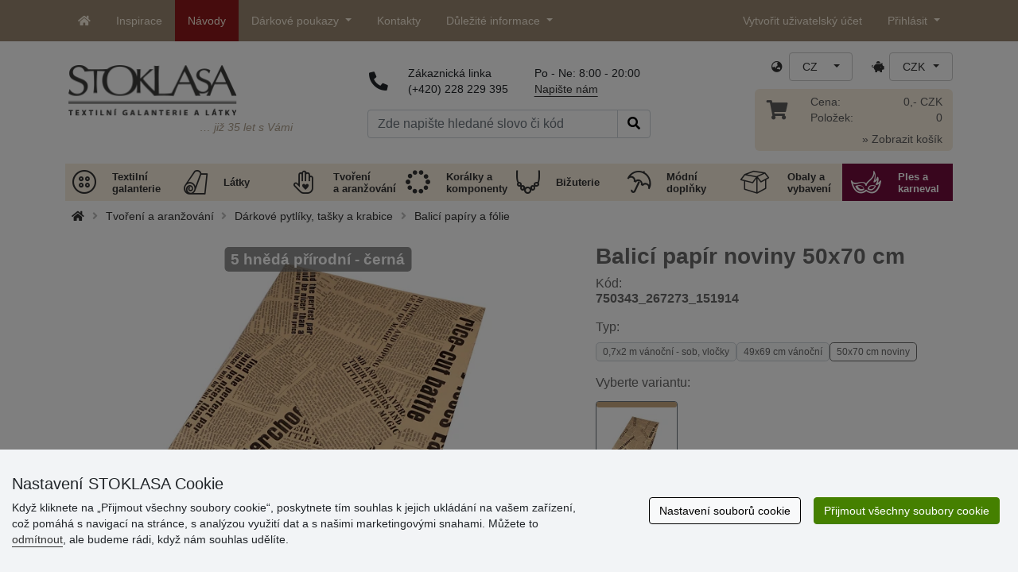

--- FILE ---
content_type: text/html; charset=UTF-8
request_url: https://www.stoklasa.cz/balici-papir-noviny-50x70-cm-x141348
body_size: 31934
content:
<!DOCTYPE html>
<html lang="cs" prefix="og: http://ogp.me/ns# fb: http://ogp.me/ns/fb# product: http://ogp.me/ns/product#">
  <head>
     <meta charset="utf-8">
         <meta http-equiv="X-UA-Compatible" content="IE=edge">
         <meta http-equiv="content-type" content="text/html; charset=UTF-8" />
         <meta http-equiv="Content-Script-Type" content="text/javascript" />
         <meta http-equiv="Content-Style-Type" content="text/css" />
         <meta http-equiv="Content-Language" content="cs"/>
<meta name="viewport" content="width=device-width,initial-scale=1">
<meta name="description" content="Dekorační papír s novinovým potiskem si zamilují příznivci vintage stylu. Potisk je oboustranný - obě strany m&hellip; STOKLASA - jsme tu pro Vás od r. 1990">
<meta name="author" content="Stoklasa textilní galanterie s.r.o.">
<link href="/favicon.ico" rel="icon" type="image/x-icon"> <link href="/img/logo/apple-touch-icon-60x60.png?v=2" rel="apple-touch-icon" sizes="60x60"> <link href="/img/logo/apple-touch-icon-72x72.png?v=2" rel="apple-touch-icon" sizes="72x72"> <link href="/img/logo/apple-touch-icon-76x76.png?v=2" rel="apple-touch-icon" sizes="76x76"> <link href="/img/logo/apple-touch-icon-114x114.png?v=2" rel="apple-touch-icon" sizes="114x114"> <link href="/img/logo/apple-touch-icon-120x120.png?v=2" rel="apple-touch-icon" sizes="120x120"> <link href="/img/logo/apple-touch-icon-144x144.png?v=2" rel="apple-touch-icon" sizes="144x144"> <link href="/img/logo/apple-touch-icon-152x152.png?v=2" rel="apple-touch-icon" sizes="152x152"> <link href="/img/logo/apple-touch-icon-180x180.png?v=2" rel="apple-touch-icon" sizes="180x180"> <link href="/img/logo/favicon-16x16.png?v=2" rel="icon" type="image/png" sizes="16x16"> <link href="/img/logo/favicon-32x32.png?v=2" rel="icon" type="image/png" sizes="32x32"> <link href="/img/logo/favicon-96x96.png?v=2" rel="icon" type="image/png" sizes="96x96"> <link href="/img/logo/favicon-194x194.png?v=2" rel="icon" type="image/png" sizes="194x194"> <link href="/img/logo/android-chrome-192x192.png?v=2" rel="icon" type="image/png" sizes="192x192">
<link rel="canonical" href="https://www.stoklasa.cz/balici-papir-noviny-50x70-cm-x141348" />
<title>Balicí papír noviny 50x70 cm | STOKLASA textilní galanterie a látky</title>
         <meta name="robots" content="index, follow" />
         <meta property="fb:admins" content="1796847024,100000133775213" />
         <meta property="fb:app_id" content="156053957771210" />
<meta name="facebook-domain-verification" content="xn3t3dn4u5mlch6l464v6w7rtdtwjt" />
<meta name="p:domain_verify" content="22317b3ba84549a3807856127f6a7f69"/>
<meta property="og:locale" content="cs_CZ" />
<meta property="og:type" content="product" />
<meta property="og:description" content="Dekorační papír s novinovým potiskem si zamilují příznivci vintage stylu. Potisk je oboustranný - obě strany mají stejnou barvu. 
Papír využijete k výrobě prostírání, kornoutů, k balení dárků i na scrapbooking, kde s ním můžete ozdobit pozvánky, přání, deníky, krabičky apod. Floristé jej používají na ozdobné manžety uvázaných pugétů kytic." />
<meta property="og:url" content="https://www.stoklasa.cz/balici-papir-noviny-50x70-cm-x141348" />
<meta property="og:site_name" content="STOKLASA textilní galanterie a látky" />
<meta property="product:price:amount" content="20.44" />
<meta property="product:price:currency" content="CZK" />
<meta property="og:title" content="Balicí papír noviny 50x70 cm (2 ks)" />
<meta property="og:availability" content="instock" />
<meta property="og:image" content="https://cdn.stoklasa.cz/i/product/960_auto/750343_247601_1.jpg" />
<link rel="alternate" hreflang="cs" href="https://www.stoklasa.cz/balici-papir-noviny-50x70-cm-x141348" />
<link rel="alternate" hreflang="pl" href="https://www.stoklasa.pl/papier-dekoracyjny-do-pakowania-50x70-cm-x141348" />
<link rel="alternate" hreflang="en" href="https://www.stoklasa-eu.com/decorative-wrapping-paper-50x70-cm-x141348" />
<link rel="alternate" hreflang="hu" href="https://www.stoklasa.hu/csomagolopapir-ujjsag-50x70-cm-x141348" />
<link rel="alternate" hreflang="de" href="https://www.e-stoklasa.de/geschenkpapier-zeitung-50-x-70-cm-x141348" />
<link rel="alternate" hreflang="sk" href="https://www.stoklasa-sk.sk/baliaci-papier-noviny-50x70-cm-x141348" />
<link rel="alternate" hreflang="it" href="https://www.stoklasa.it/carta-decorativa-da-regalo-dimensioni-50-x-70-cm-x141348" />
<link rel="alternate" hreflang="es" href="https://www.stoklasa.es/papel-de-regalo-50x70-cm-x141348" />
<link rel="alternate" hreflang="fr" href="https://www.stoklasa.fr/papier-cadeau-50-x-70-cm-x141348" />
<link rel="alternate" hreflang="ro" href="https://www.stoklasa.ro/hartie-decorativa-hartie-de-impachetat-50x70-cm-x141348" />
<link rel="alternate" hreflang="hr" href="https://www.stoklasa.hr/ukrasni-papir-za-pakiranje-50-x-70-cm-x141348" />
<link rel="alternate" hreflang="bg" href="https://www.stoklasa.bg/opakovchna-hartiya-vestnik-50-h-70-sm-x141348" />
<link rel="alternate" hreflang="gr" href="https://www.stoklasa.gr/diakositiko-charti-charti-perityligatos-50-x-70-cm-x141348" />
<script type="application/ld+json">{"@context":"https://schema.org","@type":"Product","@id":"https://www.stoklasa.cz/balici-papir-noviny-50x70-cm-x141348","name":"Balicí papír noviny 50x70 cm (2 ks)","image":"https://cdn.stoklasa.cz/i/product/960_auto/750343_247601_1.jpg","description":"Dekorační papír s novinovým potiskem si zamilují příznivci vintage stylu. Potisk je oboustranný - obě strany mají stejnou barvu. Papír využijete k výrobě prostírání, kornoutů, k balení dárků i na scrapbooking, kde s ním můžete ozdobit pozvánky, přání, deníky, krabičky apod. Floristé jej používají na ozdobné manžety uvázaných pugétů kytic.","offers":{"@type":"Offer","url":"https://www.stoklasa.cz/balici-papir-noviny-50x70-cm-x141348","priceCurrency":"CZK","availability":"InStock","price":"20.44"}}</script>
<link rel="preload" href="/fonty/stoklasa-font.woff?26" as="font" type="font/woff" crossorigin><link rel="stylesheet" type="text/css" href="/css/main.css?1765383143" />
<link href="/assets/fontawesome-pro-5.15.4/css/all.min.css?1" rel="stylesheet"><link href="/assets/bootstrap-5.0.2/css/bootstrap.min.css?v=1" rel="stylesheet"><link href="/css/stoklasa.css?v=1768210362" rel="stylesheet"><link href="/css/washicons.css?v=1" rel="stylesheet"><link href="/css/flags.css" rel="stylesheet">
         <link href="/css/bootstrap-select.min.css?2" rel="stylesheet"><link href="/css/web.css?1733831113" rel="stylesheet">

         <!--[if lt IE 9]>
         <script src="https://oss.maxcdn.com/html5shiv/3.7.2/html5shiv.min.js"></script>
         <script src="https://oss.maxcdn.com/respond/1.4.2/respond.min.js"></script>
         <![endif]-->
         <script>
      /** Google Tag Manager */
      dataLayer = [];
   </script>
   <script type="text/javascript" src="/js/jquery-1.10.2.min.js"></script>
<script type='text/javascript' src='/js/jquery-migrate-1.2.1.min.js'></script>
<link type='text/css' rel='stylesheet' href='/js/jquery-ui-1.10.3/themes/smoothness/jquery-ui.min.css' />
<script type='text/javascript' src='/js/jquery-ui-1.10.3/jquery-ui.min.js'></script>
<script src='/js/jquery-ui-1.10.3/i18n/jquery.ui.datepicker-cs.min.js'></script>
<script type='text/javascript' src='/js/jquery-ui-1.10.3/jquery.ui.slider.min.js'></script>
<link rel="stylesheet" type="text/css" href="/js/fancybox-1.3.4/jquery.fancybox-1.3.4.css?1">
<script type="text/javascript" src="/js/fancybox-1.3.4/jquery.fancybox-1.3.4.pack.js"></script>
<script type="text/javascript" src="/js/jquery.cookie.js"></script>
      <link rel="stylesheet" href="/js/chosen/chosen.css" /><script src='/js/chosen/chosen.jquery.js'></script>
<script type="text/javascript">
            var text2726 = "Nejdříve si vyberte variantu zboží.";  // Nejdříve si vyberte variantu zboží
            var text2647 = "Zadali jste naplatné množství. Zadávejte prosím pouze celá čísla."; // Zadali jste neplatné množství. Zadávejte prosím pouze celá čísla.
            var text2684 = "Sdílet"; // Sdílet
            var text4330 = "Zadali jste naplatné množství"; // Zadali jste naplatné množství
            var text4051 = "Minimální množství je $1 $2"; // Minimální množství je $1 $2
            var text3684 = "Délku zadejte vždy jako násobek čísla ($1) (např. $2)"; // Délku zadejte vždy jako násobek čísla ($1) (např. $2)
            
        </script><script type='text/javascript' src='/js/main.min.js?1768297647'></script>
<script type='text/javascript'>
      var statyMimoEu = [];statyMimoEu.push( "11" );statyMimoEu.push( "53" );statyMimoEu.push( "55" );statyMimoEu.push( "57" );</script>      <script src='/js/jquery.tinyscrollbar.min.js?2' type='text/javascript'></script>
      <script type="text/javascript" src="/js/jquery.elevatezoom-3.0.8.js?2"></script>
      <link rel="stylesheet" type="text/css" href="/js/fancybox-1.3.4/jquery.fancybox-1.3.4.css?1">
      <script type="text/javascript" src="/js/fancybox-1.3.4/jquery.fancybox-1.3.4.pack.js"></script>
      <style>.wm_typ_inspiration-stoklasa_w_s:after {border-width: 3px;content: url("../img/vodoznaky/inspiration-stoklasa_w_s.png?5");}.wm_typ_inspiration-stoklasa_w_l:after {border-width: 5px;content: url("../img/vodoznaky/inspiration-stoklasa_w_m.png?5");}.wm_typ_inspiration-stoklasa_w_m:after {border-width: 5px;content: url("../img/vodoznaky/inspiration-stoklasa_w_m.png?5");}@media (min-width: 461px) {.wm_typ_inspiration-stoklasa_w_l:after {border-width: 15px;content: url("../img/vodoznaky/inspiration-stoklasa_w_l.png?5");}}.wm_typ_inspiration-stoklasa_b_s:after {border-width: 3px;content: url("../img/vodoznaky/inspiration-stoklasa_b_s.png?5");}.wm_typ_inspiration-stoklasa_b_l:after {border-width: 5px;content: url("../img/vodoznaky/inspiration-stoklasa_b_m.png?5");}.wm_typ_inspiration-stoklasa_b_m:after {border-width: 5px;content: url("../img/vodoznaky/inspiration-stoklasa_b_m.png?5");}@media (min-width: 461px) {.wm_typ_inspiration-stoklasa_b_l:after {border-width: 15px;content: url("../img/vodoznaky/inspiration-stoklasa_b_l.png?5");}}.wm_typ_inspiration_w_s:after {border-width: 3px;content: url("../img/vodoznaky/inspiration_w_s.png?5");}.wm_typ_inspiration_w_l:after {border-width: 5px;content: url("../img/vodoznaky/inspiration_w_m.png?5");}.wm_typ_inspiration_w_m:after {border-width: 5px;content: url("../img/vodoznaky/inspiration_w_m.png?5");}@media (min-width: 461px) {.wm_typ_inspiration_w_l:after {border-width: 15px;content: url("../img/vodoznaky/inspiration_w_l.png?5");}}.wm_typ_inspiration_b_s:after {border-width: 3px;content: url("../img/vodoznaky/inspiration_b_s.png?5");}.wm_typ_inspiration_b_l:after {border-width: 5px;content: url("../img/vodoznaky/inspiration_b_m.png?5");}.wm_typ_inspiration_b_m:after {border-width: 5px;content: url("../img/vodoznaky/inspiration_b_m.png?5");}@media (min-width: 461px) {.wm_typ_inspiration_b_l:after {border-width: 15px;content: url("../img/vodoznaky/inspiration_b_l.png?5");}}.wm_typ_collection-stoklasa_w_s:after {border-width: 3px;content: url("../img/vodoznaky/collection-stoklasa_w_s.png?5");}.wm_typ_collection-stoklasa_w_l:after {border-width: 5px;content: url("../img/vodoznaky/collection-stoklasa_w_m.png?5");}.wm_typ_collection-stoklasa_w_m:after {border-width: 5px;content: url("../img/vodoznaky/collection-stoklasa_w_m.png?5");}@media (min-width: 461px) {.wm_typ_collection-stoklasa_w_l:after {border-width: 15px;content: url("../img/vodoznaky/collection-stoklasa_w_l.png?5");}}.wm_typ_collection-stoklasa_b_s:after {border-width: 3px;content: url("../img/vodoznaky/collection-stoklasa_b_s.png?5");}.wm_typ_collection-stoklasa_b_l:after {border-width: 5px;content: url("../img/vodoznaky/collection-stoklasa_b_m.png?5");}.wm_typ_collection-stoklasa_b_m:after {border-width: 5px;content: url("../img/vodoznaky/collection-stoklasa_b_m.png?5");}@media (min-width: 461px) {.wm_typ_collection-stoklasa_b_l:after {border-width: 15px;content: url("../img/vodoznaky/collection-stoklasa_b_l.png?5");}}.wm_typ_stoklasa-inspiration-koralky_w_s:after {border-width: 3px;content: url("../img/vodoznaky/stoklasa-inspiration-koralky_w_s.png?5");}.wm_typ_stoklasa-inspiration-koralky_w_l:after {border-width: 5px;content: url("../img/vodoznaky/stoklasa-inspiration-koralky_w_m.png?5");}.wm_typ_stoklasa-inspiration-koralky_w_m:after {border-width: 5px;content: url("../img/vodoznaky/stoklasa-inspiration-koralky_w_m.png?5");}@media (min-width: 461px) {.wm_typ_stoklasa-inspiration-koralky_w_l:after {border-width: 15px;content: url("../img/vodoznaky/stoklasa-inspiration-koralky_w_l.png?5");}}.wm_typ_stoklasa-inspiration-koralky_b_s:after {border-width: 3px;content: url("../img/vodoznaky/stoklasa-inspiration-koralky_b_s.png?5");}.wm_typ_stoklasa-inspiration-koralky_b_l:after {border-width: 5px;content: url("../img/vodoznaky/stoklasa-inspiration-koralky_b_m.png?5");}.wm_typ_stoklasa-inspiration-koralky_b_m:after {border-width: 5px;content: url("../img/vodoznaky/stoklasa-inspiration-koralky_b_m.png?5");}@media (min-width: 461px) {.wm_typ_stoklasa-inspiration-koralky_b_l:after {border-width: 15px;content: url("../img/vodoznaky/stoklasa-inspiration-koralky_b_l.png?5");}}.wm_typ_design-stoklasa_w_s:after {border-width: 3px;content: url("../img/vodoznaky/design-stoklasa_w_s.png?5");}.wm_typ_design-stoklasa_w_l:after {border-width: 5px;content: url("../img/vodoznaky/design-stoklasa_w_m.png?5");}.wm_typ_design-stoklasa_w_m:after {border-width: 5px;content: url("../img/vodoznaky/design-stoklasa_w_m.png?5");}@media (min-width: 461px) {.wm_typ_design-stoklasa_w_l:after {border-width: 15px;content: url("../img/vodoznaky/design-stoklasa_w_l.png?5");}}.wm_typ_design-stoklasa_b_s:after {border-width: 3px;content: url("../img/vodoznaky/design-stoklasa_b_s.png?5");}.wm_typ_design-stoklasa_b_l:after {border-width: 5px;content: url("../img/vodoznaky/design-stoklasa_b_m.png?5");}.wm_typ_design-stoklasa_b_m:after {border-width: 5px;content: url("../img/vodoznaky/design-stoklasa_b_m.png?5");}@media (min-width: 461px) {.wm_typ_design-stoklasa_b_l:after {border-width: 15px;content: url("../img/vodoznaky/design-stoklasa_b_l.png?5");}}.wm_typ_illustration-only-stoklasa_w_s:after {border-width: 3px;content: url("../img/vodoznaky/illustration-only-stoklasa_w_s.png?5");}.wm_typ_illustration-only-stoklasa_w_l:after {border-width: 5px;content: url("../img/vodoznaky/illustration-only-stoklasa_w_m.png?5");}.wm_typ_illustration-only-stoklasa_w_m:after {border-width: 5px;content: url("../img/vodoznaky/illustration-only-stoklasa_w_m.png?5");}@media (min-width: 461px) {.wm_typ_illustration-only-stoklasa_w_l:after {border-width: 15px;content: url("../img/vodoznaky/illustration-only-stoklasa_w_l.png?5");}}.wm_typ_illustration-only-stoklasa_b_s:after {border-width: 3px;content: url("../img/vodoznaky/illustration-only-stoklasa_b_s.png?5");}.wm_typ_illustration-only-stoklasa_b_l:after {border-width: 5px;content: url("../img/vodoznaky/illustration-only-stoklasa_b_m.png?5");}.wm_typ_illustration-only-stoklasa_b_m:after {border-width: 5px;content: url("../img/vodoznaky/illustration-only-stoklasa_b_m.png?5");}@media (min-width: 461px) {.wm_typ_illustration-only-stoklasa_b_l:after {border-width: 15px;content: url("../img/vodoznaky/illustration-only-stoklasa_b_l.png?5");}}.wm_typ_made-by-stoklasa_w_s:after {border-width: 3px;content: url("../img/vodoznaky/made-by-stoklasa_w_s.png?5");}.wm_typ_made-by-stoklasa_w_l:after {border-width: 5px;content: url("../img/vodoznaky/made-by-stoklasa_w_m.png?5");}.wm_typ_made-by-stoklasa_w_m:after {border-width: 5px;content: url("../img/vodoznaky/made-by-stoklasa_w_m.png?5");}@media (min-width: 461px) {.wm_typ_made-by-stoklasa_w_l:after {border-width: 15px;content: url("../img/vodoznaky/made-by-stoklasa_w_l.png?5");}}.wm_typ_made-by-stoklasa_b_s:after {border-width: 3px;content: url("../img/vodoznaky/made-by-stoklasa_b_s.png?5");}.wm_typ_made-by-stoklasa_b_l:after {border-width: 5px;content: url("../img/vodoznaky/made-by-stoklasa_b_m.png?5");}.wm_typ_made-by-stoklasa_b_m:after {border-width: 5px;content: url("../img/vodoznaky/made-by-stoklasa_b_m.png?5");}@media (min-width: 461px) {.wm_typ_made-by-stoklasa_b_l:after {border-width: 15px;content: url("../img/vodoznaky/made-by-stoklasa_b_l.png?5");}}.wm_typ_made-by-stoklasa-top-quality_w_s:after {border-width: 3px;content: url("../img/vodoznaky/made-by-stoklasa-top-quality_w_s.png?5");}.wm_typ_made-by-stoklasa-top-quality_w_l:after {border-width: 5px;content: url("../img/vodoznaky/made-by-stoklasa-top-quality_w_m.png?5");}.wm_typ_made-by-stoklasa-top-quality_w_m:after {border-width: 5px;content: url("../img/vodoznaky/made-by-stoklasa-top-quality_w_m.png?5");}@media (min-width: 461px) {.wm_typ_made-by-stoklasa-top-quality_w_l:after {border-width: 15px;content: url("../img/vodoznaky/made-by-stoklasa-top-quality_w_l.png?5");}}.wm_typ_made-by-stoklasa-top-quality_b_s:after {border-width: 3px;content: url("../img/vodoznaky/made-by-stoklasa-top-quality_b_s.png?5");}.wm_typ_made-by-stoklasa-top-quality_b_l:after {border-width: 5px;content: url("../img/vodoznaky/made-by-stoklasa-top-quality_b_m.png?5");}.wm_typ_made-by-stoklasa-top-quality_b_m:after {border-width: 5px;content: url("../img/vodoznaky/made-by-stoklasa-top-quality_b_m.png?5");}@media (min-width: 461px) {.wm_typ_made-by-stoklasa-top-quality_b_l:after {border-width: 15px;content: url("../img/vodoznaky/made-by-stoklasa-top-quality_b_l.png?5");}}.wm_typ_handmade_w_s:after {border-width: 3px;content: url("../img/vodoznaky/handmade_w_s.png?5");}.wm_typ_handmade_w_l:after {border-width: 5px;content: url("../img/vodoznaky/handmade_w_m.png?5");}.wm_typ_handmade_w_m:after {border-width: 5px;content: url("../img/vodoznaky/handmade_w_m.png?5");}@media (min-width: 461px) {.wm_typ_handmade_w_l:after {border-width: 15px;content: url("../img/vodoznaky/handmade_w_l.png?5");}}.wm_typ_handmade_b_s:after {border-width: 3px;content: url("../img/vodoznaky/handmade_b_s.png?5");}.wm_typ_handmade_b_l:after {border-width: 5px;content: url("../img/vodoznaky/handmade_b_m.png?5");}.wm_typ_handmade_b_m:after {border-width: 5px;content: url("../img/vodoznaky/handmade_b_m.png?5");}@media (min-width: 461px) {.wm_typ_handmade_b_l:after {border-width: 15px;content: url("../img/vodoznaky/handmade_b_l.png?5");}}.wm_typ_leather_w_s:after {border-width: 3px;content: url("../img/vodoznaky/leather_w_s.png?5");}.wm_typ_leather_w_l:after {border-width: 5px;content: url("../img/vodoznaky/leather_w_m.png?5");}.wm_typ_leather_w_m:after {border-width: 5px;content: url("../img/vodoznaky/leather_w_m.png?5");}@media (min-width: 461px) {.wm_typ_leather_w_l:after {border-width: 15px;content: url("../img/vodoznaky/leather_w_l.png?5");}}.wm_typ_leather_b_s:after {border-width: 3px;content: url("../img/vodoznaky/leather_b_s.png?5");}.wm_typ_leather_b_l:after {border-width: 5px;content: url("../img/vodoznaky/leather_b_m.png?5");}.wm_typ_leather_b_m:after {border-width: 5px;content: url("../img/vodoznaky/leather_b_m.png?5");}@media (min-width: 461px) {.wm_typ_leather_b_l:after {border-width: 15px;content: url("../img/vodoznaky/leather_b_l.png?5");}}.wm_typ_self-adhesive_w_s:after {border-width: 3px;content: url("../img/vodoznaky/self-adhesive_w_s.png?5");}.wm_typ_self-adhesive_w_l:after {border-width: 5px;content: url("../img/vodoznaky/self-adhesive_w_m.png?5");}.wm_typ_self-adhesive_w_m:after {border-width: 5px;content: url("../img/vodoznaky/self-adhesive_w_m.png?5");}@media (min-width: 461px) {.wm_typ_self-adhesive_w_l:after {border-width: 15px;content: url("../img/vodoznaky/self-adhesive_w_l.png?5");}}.wm_typ_self-adhesive_b_s:after {border-width: 3px;content: url("../img/vodoznaky/self-adhesive_b_s.png?5");}.wm_typ_self-adhesive_b_l:after {border-width: 5px;content: url("../img/vodoznaky/self-adhesive_b_m.png?5");}.wm_typ_self-adhesive_b_m:after {border-width: 5px;content: url("../img/vodoznaky/self-adhesive_b_m.png?5");}@media (min-width: 461px) {.wm_typ_self-adhesive_b_l:after {border-width: 15px;content: url("../img/vodoznaky/self-adhesive_b_l.png?5");}}.wm_typ_silk_w_s:after {border-width: 3px;content: url("../img/vodoznaky/silk_w_s.png?5");}.wm_typ_silk_w_l:after {border-width: 5px;content: url("../img/vodoznaky/silk_w_m.png?5");}.wm_typ_silk_w_m:after {border-width: 5px;content: url("../img/vodoznaky/silk_w_m.png?5");}@media (min-width: 461px) {.wm_typ_silk_w_l:after {border-width: 15px;content: url("../img/vodoznaky/silk_w_l.png?5");}}.wm_typ_silk_b_s:after {border-width: 3px;content: url("../img/vodoznaky/silk_b_s.png?5");}.wm_typ_silk_b_l:after {border-width: 5px;content: url("../img/vodoznaky/silk_b_m.png?5");}.wm_typ_silk_b_m:after {border-width: 5px;content: url("../img/vodoznaky/silk_b_m.png?5");}@media (min-width: 461px) {.wm_typ_silk_b_l:after {border-width: 15px;content: url("../img/vodoznaky/silk_b_l.png?5");}}.wm_typ_silver_w_s:after {border-width: 3px;content: url("../img/vodoznaky/silver_w_s.png?5");}.wm_typ_silver_w_l:after {border-width: 5px;content: url("../img/vodoznaky/silver_w_m.png?5");}.wm_typ_silver_w_m:after {border-width: 5px;content: url("../img/vodoznaky/silver_w_m.png?5");}@media (min-width: 461px) {.wm_typ_silver_w_l:after {border-width: 15px;content: url("../img/vodoznaky/silver_w_l.png?5");}}.wm_typ_silver_b_s:after {border-width: 3px;content: url("../img/vodoznaky/silver_b_s.png?5");}.wm_typ_silver_b_l:after {border-width: 5px;content: url("../img/vodoznaky/silver_b_m.png?5");}.wm_typ_silver_b_m:after {border-width: 5px;content: url("../img/vodoznaky/silver_b_m.png?5");}@media (min-width: 461px) {.wm_typ_silver_b_l:after {border-width: 15px;content: url("../img/vodoznaky/silver_b_l.png?5");}}.wm_typ_stainless-steel_w_s:after {border-width: 3px;content: url("../img/vodoznaky/stainless-steel_w_s.png?5");}.wm_typ_stainless-steel_w_l:after {border-width: 5px;content: url("../img/vodoznaky/stainless-steel_w_m.png?5");}.wm_typ_stainless-steel_w_m:after {border-width: 5px;content: url("../img/vodoznaky/stainless-steel_w_m.png?5");}@media (min-width: 461px) {.wm_typ_stainless-steel_w_l:after {border-width: 15px;content: url("../img/vodoznaky/stainless-steel_w_l.png?5");}}.wm_typ_stainless-steel_b_s:after {border-width: 3px;content: url("../img/vodoznaky/stainless-steel_b_s.png?5");}.wm_typ_stainless-steel_b_l:after {border-width: 5px;content: url("../img/vodoznaky/stainless-steel_b_m.png?5");}.wm_typ_stainless-steel_b_m:after {border-width: 5px;content: url("../img/vodoznaky/stainless-steel_b_m.png?5");}@media (min-width: 461px) {.wm_typ_stainless-steel_b_l:after {border-width: 15px;content: url("../img/vodoznaky/stainless-steel_b_l.png?5");}}.wm_typ_top-quality_w_s:after {border-width: 3px;content: url("../img/vodoznaky/top-quality_w_s.png?5");}.wm_typ_top-quality_w_l:after {border-width: 5px;content: url("../img/vodoznaky/top-quality_w_m.png?5");}.wm_typ_top-quality_w_m:after {border-width: 5px;content: url("../img/vodoznaky/top-quality_w_m.png?5");}@media (min-width: 461px) {.wm_typ_top-quality_w_l:after {border-width: 15px;content: url("../img/vodoznaky/top-quality_w_l.png?5");}}.wm_typ_top-quality_b_s:after {border-width: 3px;content: url("../img/vodoznaky/top-quality_b_s.png?5");}.wm_typ_top-quality_b_l:after {border-width: 5px;content: url("../img/vodoznaky/top-quality_b_m.png?5");}.wm_typ_top-quality_b_m:after {border-width: 5px;content: url("../img/vodoznaky/top-quality_b_m.png?5");}@media (min-width: 461px) {.wm_typ_top-quality_b_l:after {border-width: 15px;content: url("../img/vodoznaky/top-quality_b_l.png?5");}}.wm_typ_waterproof_w_s:after {border-width: 3px;content: url("../img/vodoznaky/waterproof_w_s.png?5");}.wm_typ_waterproof_w_l:after {border-width: 5px;content: url("../img/vodoznaky/waterproof_w_m.png?5");}.wm_typ_waterproof_w_m:after {border-width: 5px;content: url("../img/vodoznaky/waterproof_w_m.png?5");}@media (min-width: 461px) {.wm_typ_waterproof_w_l:after {border-width: 15px;content: url("../img/vodoznaky/waterproof_w_l.png?5");}}.wm_typ_waterproof_b_s:after {border-width: 3px;content: url("../img/vodoznaky/waterproof_b_s.png?5");}.wm_typ_waterproof_b_l:after {border-width: 5px;content: url("../img/vodoznaky/waterproof_b_m.png?5");}.wm_typ_waterproof_b_m:after {border-width: 5px;content: url("../img/vodoznaky/waterproof_b_m.png?5");}@media (min-width: 461px) {.wm_typ_waterproof_b_l:after {border-width: 15px;content: url("../img/vodoznaky/waterproof_b_l.png?5");}}.wm_typ_wool_w_s:after {border-width: 3px;content: url("../img/vodoznaky/wool_w_s.png?5");}.wm_typ_wool_w_l:after {border-width: 5px;content: url("../img/vodoznaky/wool_w_m.png?5");}.wm_typ_wool_w_m:after {border-width: 5px;content: url("../img/vodoznaky/wool_w_m.png?5");}@media (min-width: 461px) {.wm_typ_wool_w_l:after {border-width: 15px;content: url("../img/vodoznaky/wool_w_l.png?5");}}.wm_typ_wool_b_s:after {border-width: 3px;content: url("../img/vodoznaky/wool_b_s.png?5");}.wm_typ_wool_b_l:after {border-width: 5px;content: url("../img/vodoznaky/wool_b_m.png?5");}.wm_typ_wool_b_m:after {border-width: 5px;content: url("../img/vodoznaky/wool_b_m.png?5");}@media (min-width: 461px) {.wm_typ_wool_b_l:after {border-width: 15px;content: url("../img/vodoznaky/wool_b_l.png?5");}}.wm_typ_illustration-only_w_s:after {border-width: 3px;content: "illustration\aonly";white-space: pre-line;text-align: center;font-size: 10px;font-weight: bold;line-height: 1;color: rgb(223,223,223);font-family: Calibri, sans-serif;}.wm_typ_illustration-only_w_l:after {border-width: 5px;content: "illustration\aonly";white-space: pre-line;text-align: center;font-size: 13px;font-weight: bold;line-height: 1;color: rgb(223,223,223);font-family: Calibri, sans-serif;}.wm_typ_illustration-only_w_m:after {border-width: 5px;content: "illustration\aonly";white-space: pre-line;text-align: center;font-size: 13px;font-weight: bold;line-height: 1;color: rgb(223,223,223);font-family: Calibri, sans-serif;}@media (min-width: 461px) {.wm_typ_illustration-only_w_l:after {border-width: 15px;content: "illustration\aonly";white-space: pre-line;text-align: center;font-size: 32px;font-weight: bold;line-height: 1;color: rgb(223,223,223);font-family: Calibri, sans-serif;}}.wm_typ_illustration-only_b_s:after {border-width: 3px;content: "illustration\aonly";white-space: pre-line;text-align: center;font-size: 10px;font-weight: bold;line-height: 1;color: rgb(223,223,223);font-family: Calibri, sans-serif;}.wm_typ_illustration-only_b_l:after {border-width: 5px;content: "illustration\aonly";white-space: pre-line;text-align: center;font-size: 13px;font-weight: bold;line-height: 1;color: rgb(223,223,223);font-family: Calibri, sans-serif;}.wm_typ_illustration-only_b_m:after {border-width: 5px;content: "illustration\aonly";white-space: pre-line;text-align: center;font-size: 13px;font-weight: bold;line-height: 1;color: rgb(223,223,223);font-family: Calibri, sans-serif;}@media (min-width: 461px) {.wm_typ_illustration-only_b_l:after {border-width: 15px;content: "illustration\aonly";white-space: pre-line;text-align: center;font-size: 32px;font-weight: bold;line-height: 1;color: rgb(223,223,223);font-family: Calibri, sans-serif;}}.wm_typ_sici-dilna-stoklasa_w_s:after {border-width: 3px;content: url("../img/vodoznaky/sici-dilna-stoklasa_w_s.png?5");}.wm_typ_sici-dilna-stoklasa_w_l:after {border-width: 5px;content: url("../img/vodoznaky/sici-dilna-stoklasa_w_m.png?5");}.wm_typ_sici-dilna-stoklasa_w_m:after {border-width: 5px;content: url("../img/vodoznaky/sici-dilna-stoklasa_w_m.png?5");}@media (min-width: 461px) {.wm_typ_sici-dilna-stoklasa_w_l:after {border-width: 15px;content: url("../img/vodoznaky/sici-dilna-stoklasa_w_l.png?5");}}.wm_typ_sici-dilna-stoklasa_b_s:after {border-width: 3px;content: url("../img/vodoznaky/sici-dilna-stoklasa_b_s.png?5");}.wm_typ_sici-dilna-stoklasa_b_l:after {border-width: 5px;content: url("../img/vodoznaky/sici-dilna-stoklasa_b_m.png?5");}.wm_typ_sici-dilna-stoklasa_b_m:after {border-width: 5px;content: url("../img/vodoznaky/sici-dilna-stoklasa_b_m.png?5");}@media (min-width: 461px) {.wm_typ_sici-dilna-stoklasa_b_l:after {border-width: 15px;content: url("../img/vodoznaky/sici-dilna-stoklasa_b_l.png?5");}}.wm_typ_recycling_w_s:after {border-width: 3px;content: url("../img/vodoznaky/recycling_w_s.png?5");}.wm_typ_recycling_w_l:after {border-width: 5px;content: url("../img/vodoznaky/recycling_w_m.png?5");}.wm_typ_recycling_w_m:after {border-width: 5px;content: url("../img/vodoznaky/recycling_w_m.png?5");}@media (min-width: 461px) {.wm_typ_recycling_w_l:after {border-width: 15px;content: url("../img/vodoznaky/recycling_w_l.png?5");}}.wm_typ_recycling_b_s:after {border-width: 3px;content: url("../img/vodoznaky/recycling_b_s.png?5");}.wm_typ_recycling_b_l:after {border-width: 5px;content: url("../img/vodoznaky/recycling_b_m.png?5");}.wm_typ_recycling_b_m:after {border-width: 5px;content: url("../img/vodoznaky/recycling_b_m.png?5");}@media (min-width: 461px) {.wm_typ_recycling_b_l:after {border-width: 15px;content: url("../img/vodoznaky/recycling_b_l.png?5");}}.wm_typ_YKK_w_s:after {border-width: 3px;content: url("../img/vodoznaky/YKK_w_s.png?5");}.wm_typ_YKK_w_l:after {border-width: 5px;content: url("../img/vodoznaky/YKK_w_m.png?5");}.wm_typ_YKK_w_m:after {border-width: 5px;content: url("../img/vodoznaky/YKK_w_m.png?5");}@media (min-width: 461px) {.wm_typ_YKK_w_l:after {border-width: 15px;content: url("../img/vodoznaky/YKK_w_l.png?5");}}.wm_typ_YKK_b_s:after {border-width: 3px;content: url("../img/vodoznaky/YKK_b_s.png?5");}.wm_typ_YKK_b_l:after {border-width: 5px;content: url("../img/vodoznaky/YKK_b_m.png?5");}.wm_typ_YKK_b_m:after {border-width: 5px;content: url("../img/vodoznaky/YKK_b_m.png?5");}@media (min-width: 461px) {.wm_typ_YKK_b_l:after {border-width: 15px;content: url("../img/vodoznaky/YKK_b_l.png?5");}}</style>
 <script type="text/javascript">
         dataLayer.push({"visitorLoginState":"Anonymous","pageType":"Product","productId":"41348","pageDepartment":"Tvo\u0159en\u00ed a\u00a0aran\u017eov\u00e1n\u00ed","pageMainCategory":"D\u00e1rkov\u00e9 pytl\u00edky, ta\u0161ky a krabice","pageCategory":"balic\u00ed pap\u00edry a f\u00f3lie"});
         
         dataLayer.push({'price_group': 'MO'});
         
      dataLayer.push({'abtests': ''});
      
 </script>
<script src="https://scripts.luigisbox.tech/LBX-556184.js"></script><script src="/js/dropzone-5.9.3/min/dropzone.min.js"></script><script src="/js/moduly/reklamace/Reklamace.min.js?1765959303"></script></head>
<body>


                <!-- Google Tag Manager (noscript) -->
                <noscript><iframe src="https://www.googletagmanager.com/ns.html?id=GTM-NL2L4M&gtm_auth=qYBfOPP3s1B8DdjrwESbMQ&gtm_preview=env-12&gtm_cookies_win=x"
                height="0" width="0" style="display:none;visibility:hidden"></iframe></noscript>
                <!-- End Google Tag Manager (noscript) -->
              <a name='seznam_nahore' style='top: -50px;position: relative;display: block;'></a>
<div id='loginForm'>
   <div id='bubble'></div>
</div>

<nav id="TopBar" class="navbar navbar-expand-lg fixed-top pt-lg-0 pb-lg-0" role="navigation"> <div class="container"> <a class="navbar-brand d-inline-block d-lg-none" href="/index.php"> <img src="/img/logo_white.png" alt="" class="align-text-top" title="36 let s Vámi" height="21" width="115.73"> </a> <a class="navbar-toggler border-0 ms-auto d-inline-block d-md-none" href="/index.php?skupina=k010" title="Košík"> <span class="fas fa-shopping-cart"></span> </a> <button class="navbar-toggler border-0 ms-md-auto" type="button" data-bs-toggle="collapse" data-bs-target="#navbarLangCurr" aria-controls="navbarLangCurr" aria-expanded="false"> <span class="sr-only">Jazyk / Měna</span> <span class="fas fa-globe-asia"></span> </button> <button class="navbar-toggler border-0" type="button" data-bs-toggle="collapse" data-bs-target="#navbarMenu" aria-controls="navbarMenu" aria-expanded="false"> <span class="sr-only">Hlavní nabídka</span> <span class="fas fa-info-circle"></span> </button> <button class="navbar-toggler border-0" type="button" data-bs-toggle="collapse" data-bs-target="#navbarUserLogin" aria-controls="navbarUserLogin" aria-expanded="false"> <span class="sr-only">Přihlásit</span> <span class="fas fa-user"></span> </button> <div class="collapse navbar-collapse" id="navbarMenu"> <ul class="nav navbar-nav m-0"> <li class="nav-item d-none d-lg-block"> <a href="/" class="nav-link px-3 py-2 py-lg-3"> <span class="fas fa-home" title="Domů"></span> </a> </li> <li class="nav-item"> <a href="/inspirace" class="nav-link px-3 py-2 py-lg-3"> Inspirace </a> </li> <li class="nav-item"> <a href="/navody" class="nav-link barva px-3 py-2 py-lg-3" data-track="url_navody_click" data-description="navody-hp-menu"> Návody </a> </li> <li class="nav-item dropdown"> <a class="nav-link px-3 py-2 py-lg-3 dropdown-toggle" href="#" id="navbarPoukazy" role="button" data-bs-toggle="dropdown" aria-expanded="false"> Dárkové poukazy </a> <ul class="dropdown-menu" aria-labelledby="navbarPoukazy"> <li> <a class="dropdown-item" href="/darkove-kupony-x2s01895">Papírové</a> </li> <li> <a class="dropdown-item" href="/?voucher=1">Elektronické</a> </li> </ul> </li> <li class="nav-item"> <a href="/kontakt" class="nav-link px-3 py-2 py-lg-3" rel="nofollow"> Kontakty </a> </li> <li class="nav-item dropdown"> <a class="nav-link px-3 py-2 py-lg-3 dropdown-toggle" href="#" id="navbarInfo" role="button" data-bs-toggle="dropdown" aria-expanded="false"> Důležité informace </a> <ul class="dropdown-menu" aria-labelledby="navbarInfo"> <li class=""> <a class="dropdown-item" href="/index.php?staticka=1013"> Obchodní podmínky </a> </li> <li class=""> <a class="dropdown-item" href="/index.php?staticka=903"> Doprava a&nbsp;platba </a> </li> <li class=""> <a class="dropdown-item" href="/index.php?staticka=1078"> Často kladené otázky </a> </li> <li class=""> <a class="dropdown-item" href="/index.php?staticka=828"> Reklamace a odstoupení od kupní smlouvy </a> </li> <li class=""> <a class="dropdown-item" href="/index.php?staticka=900"> Věrnostní program </a> </li> </ul> </li> </ul> </div> <div class="collapse navbar-collapse"> <ul class="nav navbar-nav flex-row justify-content-between ms-auto"> <li class="nav-item ms-auto d-none d-xl-inline-block"> <a href="/index.php?registrace&amp;krok1" class="nav-link p-3" rel="nofollow"> Vytvořit uživatelský účet </a> </li> <li class="dropdown"> <a class="nav-link p-lg-3 d-inline-block d-xl-none" href="#navbarUserLogin" aria-controls="#navbarUserLogin" role="button" data-bs-toggle="collapse" aria-expanded="false"> <span class="sr-only">Přihlásit</span> <span class="fas fa-user"></span> </a> <a class="nav-link p-3 dropdown-toggle d-none d-xl-inline-block" href="#navbarUserLogin" aria-controls="#navbarUserLogin" role="button" data-bs-toggle="collapse" aria-expanded="false"> Přihlásit </a> </li> </ul> </div> <div class="dropdown-menu collapse dropdown-menu-end login-form-menu" id="navbarUserLogin"> <div class="px-3 pt-2 pb-3"> <div class="fw-bold d-xl-none"> Přihlášení </div> <form class="mt-2 mt-xl-0" action="/index.php?login" method="post"> <div class="mb-3"> <label for="login-jmeno" class="mb-1">E-mail:</label> <input type="text" tabindex="1" name="jmeno" placeholder="@E-mail" class="form-control" id="login-jmeno"> </div> <div class="mb-3"> <label for="login-heslo" class="mb-1">Heslo:</label> <input type="password" tabindex="2" name="heslo" placeholder="Heslo" class="form-control" id="login-heslo" aria-describedby="hesloHelp"> <a id="hesloHelp" class="text-end form-text text-decoration-underline pl-2" href="/index.php?nevimheslo" rel="nofollow"><small class="">Poslat dočasné heslo</small></a> </div> <div class="mb-3 form-check"> <input class="form-check-input" tabindex="3" type="checkbox" name="trvale_prihlaseni" checked id="chTrvalePrihlaseni"> <label for="chTrvalePrihlaseni" class="form-check-label"> Trvale přihlásit</label> </div> <div class="d-grid"> <input tabindex="4" class="btn btn-zelene-tlacitko" type="submit" name="btnPrihlasit" value="Přihlásit"> </div> <div id="fblogin" class="mt-3"> <a href="/index.php?facebook=redirect" class="d-block btn p-0" title="Přihlásit Facebookem"> <span class="d-block py-2"></span> </a> </div> <div class="mt-3 d-block d-xl-none"> <hr> <a href="/index.php?registrace&amp;krok1" class="d-block btn btn-stoklasa" rel="nofollow"> Vytvořit uživatelský účet </a> </div> </form> </div> </div> </div> </nav>

<div class="py-md-3 noprint"> <div class="container"> <div class="col-md-12"> <div class="row"> <div class="d-none d-md-inline-block col-4"> <a class="mt-3 d-block logo" href="/index.php" title="Stoklasa textilní galanterie s.r.o. | 35 let s Vámi"> <img src="/img/logo/logo_0@1x.png?3" srcset="/img/logo/logo_0@1x.png?3, /img/logo/logo_0@2x.png?3 2x, /img/logo/logo_0@3x.png?3 3x" alt="" width="220" height="63.5"> <p class="slogan">&hellip; již 35 let s Vámi</p> </a> </div> <div class="col-12 col-md-4"> <div class="row mt-3 d-none d-md-flex"> <div class="col-4 col-lg-2 ps-lg-0 text-start"> <div class="d-flex h-100 flex-column align-items-center justify-content-center"> <span class="fas fa-phone-alt" style="font-size: 1.7em;"></span> </div> </div> <div class="col-8 col-lg-5 ps-lg-0 text-start"> <span class="d-block">Zákaznická linka</span> <span class="d-block">(+420)&nbsp;228&nbsp;229&nbsp;395</span> </div> <div class="col-0 col-lg-5 px-lg-0 text-start d-none d-lg-block"> <span class="d-block">Po - Ne: 8:00 - 20:00</span> <a class="d-block" href="/kontakt">Napište nám</a> </div> </div> <div class="row"> <form class="searchForm header-form-block mb-2 mb-md-0 mt-md-3" method="get" action="/index.php" role="search"> <div class="input-group"> <input type="text" class="searchText form-control" placeholder="Zde napište hledané slovo či kód" name="text" autocomplete="off"> <div class="input-group-btn"> <button class="btn btn-light searchText" type="submit" aria-label="Vyhledat"><i class="fas fa-search"></i></button> </div> <div class="rozsireneHledani"></div> </div> <input type="hidden" name="skupina" value="h01"> </form> </div> </div> <div class="col-4"> <div class="d-lg-block collapse " id="navbarLangCurr"> <form method="post" id="formNavbarLangCurr"> <div class="row row-cols-auto justify-content-end"> <div class="col text-end d-flex align-items-center"> <div class="col-auto"> <input type="hidden" name="langSelector" id="langSelector" value="0"/><div class="dropdown"><span type="button" class="btn btn-default dropdown-toggle smLang notranslate" data-bs-toggle="dropdown" id="smLangButton" aria-expanded="false" >CZ</span><ul class="dropdown-menu dropdown-menu-end smdropdown-menu" aria-labelledby="smLangButton" ><li><span class="dropdown-item btn smButtonMenuSelected notranslate" disabled ><img class="align-top" src="/img/vlajky/cz.png" alt="" width="22" height="15">CZ</span></li><li><span class="dropdown-item btn smButtonMenu notranslate zmenaJazykaHlavicka" data-id="1"><img class="align-top" src="/img/vlajky/pl.png" alt="" width="22" height="15">PL</span></li><li><span class="dropdown-item btn smButtonMenu notranslate zmenaJazykaHlavicka" data-id="2"><img class="align-top" src="/img/vlajky/en.png" alt="" width="22" height="15">EN</span></li><li><span class="dropdown-item btn smButtonMenu notranslate zmenaJazykaHlavicka" data-id="3"><img class="align-top" src="/img/vlajky/hu.png" alt="" width="22" height="15">HU</span></li><li><span class="dropdown-item btn smButtonMenu notranslate zmenaJazykaHlavicka" data-id="4"><img class="align-top" src="/img/vlajky/de.png" alt="" width="22" height="15">DE</span></li><li><span class="dropdown-item btn smButtonMenu notranslate zmenaJazykaHlavicka" data-id="5"><img class="align-top" src="/img/vlajky/sk.png" alt="" width="22" height="15">SK</span></li><li><span class="dropdown-item btn smButtonMenu notranslate zmenaJazykaHlavicka" data-id="6"><img class="align-top" src="/img/vlajky/it.png" alt="" width="22" height="15">IT</span></li><li><span class="dropdown-item btn smButtonMenu notranslate zmenaJazykaHlavicka" data-id="7"><img class="align-top" src="/img/vlajky/es.png" alt="" width="22" height="15">ES</span></li><li><span class="dropdown-item btn smButtonMenu notranslate zmenaJazykaHlavicka" data-id="8"><img class="align-top" src="/img/vlajky/fr.png" alt="" width="22" height="15">FR</span></li><li><span class="dropdown-item btn smButtonMenu notranslate zmenaJazykaHlavicka" data-id="9"><img class="align-top" src="/img/vlajky/ro.png" alt="" width="22" height="15">RO</span></li><li><span class="dropdown-item btn smButtonMenu notranslate zmenaJazykaHlavicka" data-id="10"><img class="align-top" src="/img/vlajky/hr.png" alt="" width="22" height="15">HR</span></li><li><span class="dropdown-item btn smButtonMenu notranslate zmenaJazykaHlavicka" data-id="11"><img class="align-top" src="/img/vlajky/bg.png" alt="" width="22" height="15">BG</span></li><li><span class="dropdown-item btn smButtonMenu notranslate zmenaJazykaHlavicka" data-id="12"><img class="align-top" src="/img/vlajky/gr.png" alt="" width="22" height="15">GR</span></li></ul></div> </div> </div> <div class="col text-end d-flex align-items-center"> <div class="col-auto"> <div class="dropdown"><span type="button" class="btn btn-default dropdown-toggle smCurr notranslate" data-bs-toggle="dropdown" aria-expanded="false">CZK</span><ul class="dropdown-menu smdropdown-menu dropdown-menu-end" aria-labelledby="smCurrButton"><input type="hidden" name="currSelector" id="currSelector" value="1"/><li><span class="dropdown-item btn smButtonMenuSelected notranslate" disabled >CZK <small>(Kč)</small></span></li><li><span class="dropdown-item btn smButtonMenu notranslate zmenaMenyHlavicka" data-id="2" >PLN <small>(zł)</small></span></li><li><span class="dropdown-item btn smButtonMenu notranslate zmenaMenyHlavicka" data-id="3" >EUR <small>(€)</small></span></li><li><span class="dropdown-item btn smButtonMenu notranslate zmenaMenyHlavicka" data-id="4" >HUF <small>(Ft)</small></span></li><li><span class="dropdown-item btn smButtonMenu notranslate zmenaMenyHlavicka" data-id="6" >USD <small>($)</small></span></li><li><span class="dropdown-item btn smButtonMenu notranslate zmenaMenyHlavicka" data-id="7" >GBP <small>(£)</small></span></li><li><span class="dropdown-item btn smButtonMenu notranslate zmenaMenyHlavicka" data-id="9" >RON <small>(lei)</small></span></li></ul></div> </div> </div> </div> </form> </div> <div class="bg-brown d-none d-md-block img-rounded smallbasket"> <a href="/index.php?skupina=k010"> <table align="left" width="95%" cellspacing="0" cellpadding="0"> <tr> <td width="70px" align="left"> <span class="fas fa-shopping-cart" style="font-size: 1.7em; margin: 15px 0px 15px 15px;"></span> </td> <td align="left"> Cena:<br>Položek: </td> <td align="right"> <span id="smallbasketdata">0,-&nbsp;CZK<br>0</span> </td> </tr> <tr> <td colspan="3" align="right" style="padding-bottom:5px;"> <a href="/index.php?skupina=k010">» Zobrazit košík</a> </td> </tr> </table> </a> </div> </div> </div> </div> </div> </div> <div class="offcanvas offcanvas-end pridani-do-kosiku-offset" tabindex="-1" id="modalPridaniDoKosiku" aria-labelledby="offcanvasRightLabel"> <div class="offcanvas-header"> <h5 id="offcanvasRightLabel"></h5> <button type="button" class="btn-close text-reset" data-bs-dismiss="offcanvas" aria-label="Close"></button> </div> <div class="offcanvas-body" id="modalPridaniDoKosikuHtml"> </div> </div>


<div class="container">
    <div class="row"> <div class="col-12"> <div id="CategoryBar" class="navbar navbar-expand-lg navbar-light bg-light p-0 mb-0"> <div class="container-fluid p-0"> <span class="navbar-brand py-2 px-3 no-print">Kategorie</span> <button class="navbar-toggler" type="button" data-bs-toggle="collapse" data-bs-target="#categoryMenu" aria-controls="categoryMenu" aria-expanded="false"> <span class="sr-only">Kategorie</span> <span class="navbar-toggler-icon"></span> </button> <div class=" collapse navbar-collapse" id="categoryMenu"> <ul class="navbar-nav w-100 ms-0 mb-0"> <li class="nav-item dropdown"> <a class="nav-link dropdown-toggle py-0 px-3 px-lg-2" href="#" id="categorySubMenu462" role="button" data-bs-toggle="dropdown" aria-expanded="false"> <span class="d-flex align-items-center py-1"> <span class="d-inline-block ikonky-nadpis-kategorii mnu462">&nbsp;</span> <span class="d-inline-block text-nadpis-kategorii text-wrap"> Textilní galanterie </span> </span> </a> <ul class="dropdown-menu mx-1 m-lg-0" aria-labelledby="categorySubMenu462"> <li> <div class="row"> <div class="col-12 col-lg-4 menu-box"> <div class="d-flex flex-wrap w-100 px-2 px-lg-4 py-2"> <div class="float-start px-0 px-lg-2"> <img width="40" height="30" data-src="https://cdn.stoklasa.cz/i/category/40_auto/2803_1.jpg" src="/img/skupiny/_no_foto.jpg" alt=""> </div> <div class="float-end px-2 w-75 text-wrap" id="skupina-2803"> <a class="dropdown-item p-0" href="/brzdicky-a-koncovky-x2s012803" title="Brzdičky a koncovky" data-description="top-menu-submenu" onclick="TGMUrlCategoryClick($(this), null);"> <h2 class="text-wrap mt-0 mb-1">Brzdičky a koncovky</h2> </a> </div> </div> <div class="d-flex flex-wrap w-100 px-2 px-lg-4 py-2"> <div class="float-start px-0 px-lg-2"> <img width="40" height="30" data-src="https://cdn.stoklasa.cz/i/category/40_auto/531_1.jpg" src="/img/skupiny/_no_foto.jpg" alt=""> </div> <div class="float-end px-2 w-75 text-wrap" id="skupina-531"> <a class="dropdown-item p-0" href="/bytovy-a-kuchynsky-textil-x2s01531" title="Bytový a kuchyňský textil" data-description="top-menu-submenu" onclick="TGMUrlCategoryClick($(this), null);"> <h2 class="text-wrap mt-0 mb-1">Bytový a kuchyňský textil</h2> </a> </div> </div> <div class="d-flex flex-wrap w-100 px-2 px-lg-4 py-2"> <div class="float-start px-0 px-lg-2"> <img width="40" height="30" data-src="https://cdn.stoklasa.cz/i/category/40_auto/2885_2.jpg" src="/img/skupiny/_no_foto.jpg" alt=""> </div> <div class="float-end px-2 w-75 text-wrap" id="skupina-2885"> <a class="dropdown-item p-0" href="/domacnost-x2s012885" title="Domácnost" data-description="top-menu-submenu" onclick="TGMUrlCategoryClick($(this), null);"> <h2 class="text-wrap mt-0 mb-1">Domácnost</h2> </a> </div> </div> <div class="d-flex flex-wrap w-100 px-2 px-lg-4 py-2"> <div class="float-start px-0 px-lg-2"> <img width="40" height="30" data-src="https://cdn.stoklasa.cz/i/category/40_auto/12_1.jpg" src="/img/skupiny/_no_foto.jpg" alt=""> </div> <div class="float-end px-2 w-75 text-wrap" id="skupina-12"> <a class="dropdown-item p-0" href="/fixacni-materialy-vlizeliny-vyplne-a-vyztuhy-x2s0112" title="Fixační materiály, vlizelíny, výplně a výztuhy" data-description="top-menu-submenu" onclick="TGMUrlCategoryClick($(this), null);"> <h2 class="text-wrap mt-0 mb-1">Fixační materiály, vlizelíny, výplně a výztuhy</h2> </a> </div> </div> <div class="d-flex flex-wrap w-100 px-2 px-lg-4 py-2"> <div class="float-start px-0 px-lg-2"> <img width="40" height="30" data-src="https://cdn.stoklasa.cz/i/category/40_auto/6_1.jpg" src="/img/skupiny/_no_foto.jpg" alt=""> </div> <div class="float-end px-2 w-75 text-wrap" id="skupina-6"> <a class="dropdown-item p-0" href="/flitry-glitry-x2s016" title="Flitry, glitry" data-description="top-menu-submenu" onclick="TGMUrlCategoryClick($(this), null);"> <h2 class="text-wrap mt-0 mb-1">Flitry, glitry</h2> </a> </div> </div> <div class="d-flex flex-wrap w-100 px-2 px-lg-4 py-2"> <div class="float-start px-0 px-lg-2"> <img width="40" height="30" data-src="https://cdn.stoklasa.cz/i/category/40_auto/32_1.jpg" src="/img/skupiny/_no_foto.jpg" alt=""> </div> <div class="float-end px-2 w-75 text-wrap" id="skupina-32"> <a class="dropdown-item p-0" href="/jehly-x2s0132" title="Jehly" data-description="top-menu-submenu" onclick="TGMUrlCategoryClick($(this), null);"> <h2 class="text-wrap mt-0 mb-1">Jehly</h2> </a> </div> </div>  <div class="d-flex flex-wrap w-100 px-2 px-lg-4 py-2"> <div class="float-start px-0 px-lg-2"> <img width="40" height="30" data-src="https://cdn.stoklasa.cz/i/category/40_auto/1894_1.jpg" src="/img/skupiny/_no_foto.jpg" alt=""> </div> <div class="float-end px-2 w-75 text-wrap" id="skupina-1894"> <a class="dropdown-item p-0" href="/kapesniky-x2s011894" title="Kapesníky" data-description="top-menu-submenu" onclick="TGMUrlCategoryClick($(this), null);"> <h2 class="text-wrap mt-0 mb-1">Kapesníky</h2> </a> </div> </div> <div class="d-flex flex-wrap w-100 px-2 px-lg-4 py-2"> <div class="float-start px-0 px-lg-2"> <img width="40" height="30" data-src="https://cdn.stoklasa.cz/i/category/40_auto/37_1.jpg" src="/img/skupiny/_no_foto.jpg" alt=""> </div> <div class="float-end px-2 w-75 text-wrap" id="skupina-37"> <a class="dropdown-item p-0" href="/keprovky-pasovky-a-reflexni-pasky-x2s0137" title="Keprovky, pasovky a reflexní pásky" data-description="top-menu-submenu" onclick="TGMUrlCategoryClick($(this), null);"> <h2 class="text-wrap mt-0 mb-1">Keprovky, pasovky a reflexní pásky</h2> </a> </div> </div> <div class="d-flex flex-wrap w-100 px-2 px-lg-4 py-2"> <div class="float-start px-0 px-lg-2"> <img width="40" height="30" data-src="https://cdn.stoklasa.cz/i/category/40_auto/43_1.jpg" src="/img/skupiny/_no_foto.jpg" alt=""> </div> <div class="float-end px-2 w-75 text-wrap" id="skupina-43"> <a class="dropdown-item p-0" href="/knofliky-a-zapinani-x2s0143" title="Knoflíky a zapínání" data-description="top-menu-submenu" onclick="TGMUrlCategoryClick($(this), null);"> <h2 class="text-wrap mt-0 mb-1">Knoflíky a zapínání</h2> </a> </div> </div> <div class="d-flex flex-wrap w-100 px-2 px-lg-4 py-2"> <div class="float-start px-0 px-lg-2"> <img width="40" height="30" data-src="https://cdn.stoklasa.cz/i/category/40_auto/528_1.jpg" src="/img/skupiny/_no_foto.jpg" alt=""> </div> <div class="float-end px-2 w-75 text-wrap" id="skupina-528"> <a class="dropdown-item p-0" href="/kosiky-a-kazety-x2s01528" title="Košíky a kazety" data-description="top-menu-submenu" onclick="TGMUrlCategoryClick($(this), null);"> <h2 class="text-wrap mt-0 mb-1">Košíky a kazety</h2> </a> </div> </div> <div class="d-flex flex-wrap w-100 px-2 px-lg-4 py-2"> <div class="float-start px-0 px-lg-2"> <img width="40" height="30" data-src="https://cdn.stoklasa.cz/i/category/40_auto/52_1.jpg" src="/img/skupiny/_no_foto.jpg" alt=""> </div> <div class="float-end px-2 w-75 text-wrap" id="skupina-52"> <a class="dropdown-item p-0" href="/kovova-galanterie-x2s0152" title="Kovová galanterie" data-description="top-menu-submenu" onclick="TGMUrlCategoryClick($(this), null);"> <h2 class="text-wrap mt-0 mb-1">Kovová galanterie</h2> </a> </div> </div> <div class="d-flex flex-wrap w-100 px-2 px-lg-4 py-2"> <div class="float-start px-0 px-lg-2"> <img width="40" height="30" data-src="https://cdn.stoklasa.cz/i/category/40_auto/67_2.jpg" src="/img/skupiny/_no_foto.jpg" alt=""> </div> <div class="float-end px-2 w-75 text-wrap" id="skupina-67"> <a class="dropdown-item p-0" href="/krajky-a-madeiry-x2s0167" title="Krajky a madeiry" data-description="top-menu-submenu" onclick="TGMUrlCategoryClick($(this), null);"> <h2 class="text-wrap mt-0 mb-1">Krajky a madeiry</h2> </a> </div> </div> <div class="d-flex flex-wrap w-100 px-2 px-lg-4 py-2"> <div class="float-start px-0 px-lg-2"> <img width="40" height="30" data-src="https://cdn.stoklasa.cz/i/category/40_auto/73_1.jpg" src="/img/skupiny/_no_foto.jpg" alt=""> </div> <div class="float-end px-2 w-75 text-wrap" id="skupina-73"> <a class="dropdown-item p-0" href="/krejcovske-potreby-x2s0173" title="Krejčovské potřeby" data-description="top-menu-submenu" onclick="TGMUrlCategoryClick($(this), null);"> <h2 class="text-wrap mt-0 mb-1">Krejčovské potřeby</h2> </a> </div> </div> <div class="d-flex flex-wrap w-100 px-2 px-lg-4 py-2"> <div class="float-start px-0 px-lg-2"> <img width="40" height="30" data-src="https://cdn.stoklasa.cz/i/category/40_auto/2592_1.jpg" src="/img/skupiny/_no_foto.jpg" alt=""> </div> <div class="float-end px-2 w-75 text-wrap" id="skupina-2592"> <a class="dropdown-item p-0" href="/krestni-a-smutecni-doplnky-x2s012592" title="Křestní a smuteční doplňky" data-description="top-menu-submenu" onclick="TGMUrlCategoryClick($(this), null);"> <h2 class="text-wrap mt-0 mb-1">Křestní a smuteční doplňky</h2> </a> </div> </div> <div class="d-flex flex-wrap w-100 px-2 px-lg-4 py-2"> <div class="float-start px-0 px-lg-2"> <img width="40" height="30" data-src="https://cdn.stoklasa.cz/i/category/40_auto/2360_1.jpg" src="/img/skupiny/_no_foto.jpg" alt=""> </div> <div class="float-end px-2 w-75 text-wrap" id="skupina-2360"> <a class="dropdown-item p-0" href="/lampasy-a-paspulky-x2s012360" title="Lampasy a paspulky" data-description="top-menu-submenu" onclick="TGMUrlCategoryClick($(this), null);"> <h2 class="text-wrap mt-0 mb-1">Lampasy a paspulky</h2> </a> </div> </div> <div class="d-flex flex-wrap w-100 px-2 px-lg-4 py-2"> <div class="float-start px-0 px-lg-2"> <img width="40" height="30" data-src="https://cdn.stoklasa.cz/i/category/40_auto/1422_1.jpg" src="/img/skupiny/_no_foto.jpg" alt=""> </div> <div class="float-end px-2 w-75 text-wrap" id="skupina-1422"> <a class="dropdown-item p-0" href="/lisy-pistony-prubojniky-vysecniky-a-kleste-x2s011422" title="Lisy, pistony, průbojníky, výsečníky a kleště" data-description="top-menu-submenu" onclick="TGMUrlCategoryClick($(this), null);"> <h2 class="text-wrap mt-0 mb-1">Lisy, pistony, průbojníky, výsečníky a kleště</h2> </a> </div> </div> </div> <div class="col-12 col-lg-4 menu-box"> <div class="d-flex flex-wrap w-100 px-2 px-lg-4 py-2"> <div class="float-start px-0 px-lg-2"> <img width="40" height="30" data-src="https://cdn.stoklasa.cz/i/category/40_auto/1454_1.jpg" src="/img/skupiny/_no_foto.jpg" alt=""> </div> <div class="float-end px-2 w-75 text-wrap" id="skupina-1454"> <a class="dropdown-item p-0" href="/modisticke-potreby-x2s011454" title="Modistické potřeby" data-description="top-menu-submenu" onclick="TGMUrlCategoryClick($(this), null);"> <h2 class="text-wrap mt-0 mb-1">Modistické potřeby</h2> </a> </div> </div>  <div class="d-flex flex-wrap w-100 px-2 px-lg-4 py-2"> <div class="float-start px-0 px-lg-2"> <img width="40" height="30" data-src="https://cdn.stoklasa.cz/i/category/40_auto/293_1.jpg" src="/img/skupiny/_no_foto.jpg" alt=""> </div> <div class="float-end px-2 w-75 text-wrap" id="skupina-293"> <a class="dropdown-item p-0" href="/naplety-a-manzety-x2s01293" title="Náplety a manžety" data-description="top-menu-submenu" onclick="TGMUrlCategoryClick($(this), null);"> <h2 class="text-wrap mt-0 mb-1">Náplety a manžety</h2> </a> </div> </div> <div class="d-flex flex-wrap w-100 px-2 px-lg-4 py-2"> <div class="float-start px-0 px-lg-2"> <img width="40" height="30" data-src="https://cdn.stoklasa.cz/i/category/40_auto/473_1.jpg" src="/img/skupiny/_no_foto.jpg" alt=""> </div> <div class="float-end px-2 w-75 text-wrap" id="skupina-473"> <a class="dropdown-item p-0" href="/nazehlovaci-kaminky-hotfix-x2s01473" title="Nažehlovací kamínky - hotfix" data-description="top-menu-submenu" onclick="TGMUrlCategoryClick($(this), null);"> <h2 class="text-wrap mt-0 mb-1">Nažehlovací kamínky - hotfix</h2> </a> </div> </div> <div class="d-flex flex-wrap w-100 px-2 px-lg-4 py-2"> <div class="float-start px-0 px-lg-2"> <img width="40" height="30" data-src="https://cdn.stoklasa.cz/i/category/40_auto/79_1.jpg" src="/img/skupiny/_no_foto.jpg" alt=""> </div> <div class="float-end px-2 w-75 text-wrap" id="skupina-79"> <a class="dropdown-item p-0" href="/nazehlovacky-nasivky-zaplaty-a-reflexni-prvky-x2s0179" title="Nažehlovačky, nášivky, záplaty a reflexní prvky" data-description="top-menu-submenu" onclick="TGMUrlCategoryClick($(this), null);"> <h2 class="text-wrap mt-0 mb-1">Nažehlovačky, nášivky, záplaty a reflexní prvky</h2> </a> </div> </div> <div class="d-flex flex-wrap w-100 px-2 px-lg-4 py-2"> <div class="float-start px-0 px-lg-2"> <img width="40" height="30" data-src="https://cdn.stoklasa.cz/i/category/40_auto/83_1.jpg" src="/img/skupiny/_no_foto.jpg" alt=""> </div> <div class="float-end px-2 w-75 text-wrap" id="skupina-83"> <a class="dropdown-item p-0" href="/nite-x2s0183" title="Nitě" data-description="top-menu-submenu" onclick="TGMUrlCategoryClick($(this), null);"> <h2 class="text-wrap mt-0 mb-1">Nitě</h2> </a> </div> </div> <div class="d-flex flex-wrap w-100 px-2 px-lg-4 py-2"> <div class="float-start px-0 px-lg-2"> <img width="40" height="30" data-src="https://cdn.stoklasa.cz/i/category/40_auto/421_1.jpg" src="/img/skupiny/_no_foto.jpg" alt=""> </div> <div class="float-end px-2 w-75 text-wrap" id="skupina-421"> <a class="dropdown-item p-0" href="/nuzky-a-nozirske-zbozi-x2s01421" title="Nůžky a nožířské zboží" data-description="top-menu-submenu" onclick="TGMUrlCategoryClick($(this), null);"> <h2 class="text-wrap mt-0 mb-1">Nůžky a nožířské zboží</h2> </a> </div> </div> <div class="d-flex flex-wrap w-100 px-2 px-lg-4 py-2"> <div class="float-start px-0 px-lg-2"> <img width="40" height="30" data-src="https://cdn.stoklasa.cz/i/category/40_auto/1009_1.jpg" src="/img/skupiny/_no_foto.jpg" alt=""> </div> <div class="float-end px-2 w-75 text-wrap" id="skupina-1009"> <a class="dropdown-item p-0" href="/odevni-opaskove-a-laclove-spony-x2s011009" title="Oděvní, opaskové a laclové spony" data-description="top-menu-submenu" onclick="TGMUrlCategoryClick($(this), null);"> <h2 class="text-wrap mt-0 mb-1">Oděvní, opaskové a laclové spony</h2> </a> </div> </div> <div class="d-flex flex-wrap w-100 px-2 px-lg-4 py-2"> <div class="float-start px-0 px-lg-2"> <img width="40" height="30" data-src="https://cdn.stoklasa.cz/i/category/40_auto/1850_1.jpg" src="/img/skupiny/_no_foto.jpg" alt=""> </div> <div class="float-end px-2 w-75 text-wrap" id="skupina-1850"> <a class="dropdown-item p-0" href="/ozdoby-kovove-na-odevy-obuv-a-doplnky-x2s011850" title="Ozdoby kovové na oděvy, obuv a doplňky" data-description="top-menu-submenu" onclick="TGMUrlCategoryClick($(this), null);"> <h2 class="text-wrap mt-0 mb-1">Ozdoby kovové na oděvy, obuv a doplňky</h2> </a> </div> </div> <div class="d-flex flex-wrap w-100 px-2 px-lg-4 py-2"> <div class="float-start px-0 px-lg-2"> <img width="40" height="30" data-src="https://cdn.stoklasa.cz/i/category/40_auto/250_1.jpg" src="/img/skupiny/_no_foto.jpg" alt=""> </div> <div class="float-end px-2 w-75 text-wrap" id="skupina-250"> <a class="dropdown-item p-0" href="/ozdoby-na-odevy-obuv-a-doplnky-x2s01250" title="Ozdoby na oděvy, obuv a doplňky" data-description="top-menu-submenu" onclick="TGMUrlCategoryClick($(this), null);"> <h2 class="text-wrap mt-0 mb-1">Ozdoby na oděvy, obuv a doplňky</h2> </a> </div> </div> <div class="d-flex flex-wrap w-100 px-2 px-lg-4 py-2"> <div class="float-start px-0 px-lg-2"> <img width="40" height="30" data-src="https://cdn.stoklasa.cz/i/category/40_auto/88_2.jpg" src="/img/skupiny/_no_foto.jpg" alt=""> </div> <div class="float-end px-2 w-75 text-wrap" id="skupina-88"> <a class="dropdown-item p-0" href="/plastova-galanterie-x2s0188" title="Plastová galanterie" data-description="top-menu-submenu" onclick="TGMUrlCategoryClick($(this), null);"> <h2 class="text-wrap mt-0 mb-1">Plastová galanterie</h2> </a> </div> </div> <div class="d-flex flex-wrap w-100 px-2 px-lg-4 py-2"> <div class="float-start px-0 px-lg-2"> <img width="40" height="30" data-src="https://cdn.stoklasa.cz/i/category/40_auto/116_1.jpg" src="/img/skupiny/_no_foto.jpg" alt=""> </div> <div class="float-end px-2 w-75 text-wrap" id="skupina-116"> <a class="dropdown-item p-0" href="/pleteni-a-hackovani-x2s01116" title="Pletení a háčkování" data-description="top-menu-submenu" onclick="TGMUrlCategoryClick($(this), null);"> <h2 class="text-wrap mt-0 mb-1">Pletení a háčkování</h2> </a> </div> </div> <div class="d-flex flex-wrap w-100 px-2 px-lg-4 py-2"> <div class="float-start px-0 px-lg-2"> <img width="40" height="30" data-src="https://cdn.stoklasa.cz/i/category/40_auto/1381_2.jpg" src="/img/skupiny/_no_foto.jpg" alt=""> </div> <div class="float-end px-2 w-75 text-wrap" id="skupina-1381"> <a class="dropdown-item p-0" href="/polotovary-k-vyrobe-kabelek-a-tasek-x2s011381" title="Polotovary k výrobě kabelek a tašek" data-description="top-menu-submenu" onclick="TGMUrlCategoryClick($(this), null);"> <h2 class="text-wrap mt-0 mb-1">Polotovary k výrobě kabelek a tašek</h2> </a> </div> </div>  <div class="d-flex flex-wrap w-100 px-2 px-lg-4 py-2"> <div class="float-start px-0 px-lg-2"> <img width="40" height="30" data-src="https://cdn.stoklasa.cz/i/category/40_auto/96_1.jpg" src="/img/skupiny/_no_foto.jpg" alt=""> </div> <div class="float-end px-2 w-75 text-wrap" id="skupina-96"> <a class="dropdown-item p-0" href="/polotovary-na-plavky-a-spodni-pradlo-x2s0196" title="Polotovary na plavky a spodní prádlo" data-description="top-menu-submenu" onclick="TGMUrlCategoryClick($(this), null);"> <h2 class="text-wrap mt-0 mb-1">Polotovary na plavky a spodní prádlo</h2> </a> </div> </div> <div class="d-flex flex-wrap w-100 px-2 px-lg-4 py-2"> <div class="float-start px-0 px-lg-2"> <img width="40" height="30" data-src="https://cdn.stoklasa.cz/i/category/40_auto/1800_1.jpg" src="/img/skupiny/_no_foto.jpg" alt=""> </div> <div class="float-end px-2 w-75 text-wrap" id="skupina-1800"> <a class="dropdown-item p-0" href="/polotovary-na-tvorbu-postavicek-a-zviratek-x2s011800" title="Polotovary na tvorbu postaviček a zvířátek" data-description="top-menu-submenu" onclick="TGMUrlCategoryClick($(this), null);"> <h2 class="text-wrap mt-0 mb-1">Polotovary na tvorbu postaviček a zvířátek</h2> </a> </div> </div> <div class="d-flex flex-wrap w-100 px-2 px-lg-4 py-2"> <div class="float-start px-0 px-lg-2"> <img width="40" height="30" data-src="https://cdn.stoklasa.cz/i/category/40_auto/93_1.jpg" src="/img/skupiny/_no_foto.jpg" alt=""> </div> <div class="float-end px-2 w-75 text-wrap" id="skupina-93"> <a class="dropdown-item p-0" href="/popruhy-x2s0193" title="Popruhy" data-description="top-menu-submenu" onclick="TGMUrlCategoryClick($(this), null);"> <h2 class="text-wrap mt-0 mb-1">Popruhy</h2> </a> </div> </div> <div class="d-flex flex-wrap w-100 px-2 px-lg-4 py-2"> <div class="float-start px-0 px-lg-2"> <img width="40" height="30" data-src="https://cdn.stoklasa.cz/i/category/40_auto/1994_2.jpg" src="/img/skupiny/_no_foto.jpg" alt=""> </div> <div class="float-end px-2 w-75 text-wrap" id="skupina-1994"> <a class="dropdown-item p-0" href="/pro-mazlicky-x2s011994" title="Pro mazlíčky" data-description="top-menu-submenu" onclick="TGMUrlCategoryClick($(this), null);"> <h2 class="text-wrap mt-0 mb-1">Pro mazlíčky</h2> </a> </div> </div> </div> <div class="col-12 col-lg-4 menu-box"> <div class="d-flex flex-wrap w-100 px-2 px-lg-4 py-2"> <div class="float-start px-0 px-lg-2"> <img width="40" height="30" data-src="https://cdn.stoklasa.cz/i/category/40_auto/101_1.jpg" src="/img/skupiny/_no_foto.jpg" alt=""> </div> <div class="float-end px-2 w-75 text-wrap" id="skupina-101"> <a class="dropdown-item p-0" href="/pruzenky-gumy-x2s01101" title="Pruženky - gumy" data-description="top-menu-submenu" onclick="TGMUrlCategoryClick($(this), null);"> <h2 class="text-wrap mt-0 mb-1">Pruženky - gumy</h2> </a> </div> </div> <div class="d-flex flex-wrap w-100 px-2 px-lg-4 py-2"> <div class="float-start px-0 px-lg-2"> <img width="40" height="30" data-src="https://cdn.stoklasa.cz/i/category/40_auto/165_1.jpg" src="/img/skupiny/_no_foto.jpg" alt=""> </div> <div class="float-end px-2 w-75 text-wrap" id="skupina-165"> <a class="dropdown-item p-0" href="/prymky-hadovky-borty-a-boa-x2s01165" title="Prýmky, hadovky, borty a boa" data-description="top-menu-submenu" onclick="TGMUrlCategoryClick($(this), null);"> <h2 class="text-wrap mt-0 mb-1">Prýmky, hadovky, borty a boa</h2> </a> </div> </div> <div class="d-flex flex-wrap w-100 px-2 px-lg-4 py-2"> <div class="float-start px-0 px-lg-2"> <img width="40" height="30" data-src="https://cdn.stoklasa.cz/i/category/40_auto/119_1.jpg" src="/img/skupiny/_no_foto.jpg" alt=""> </div> <div class="float-end px-2 w-75 text-wrap" id="skupina-119"> <a class="dropdown-item p-0" href="/stuhy-x2s01119" title="Stuhy" data-description="top-menu-submenu" onclick="TGMUrlCategoryClick($(this), null);"> <h2 class="text-wrap mt-0 mb-1">Stuhy</h2> </a> </div> </div> <div class="d-flex flex-wrap w-100 px-2 px-lg-4 py-2"> <div class="float-start px-0 px-lg-2"> <img width="40" height="30" data-src="https://cdn.stoklasa.cz/i/category/40_auto/126_1.jpg" src="/img/skupiny/_no_foto.jpg" alt=""> </div> <div class="float-end px-2 w-75 text-wrap" id="skupina-126"> <a class="dropdown-item p-0" href="/suche-zipy-x2s01126" title="Suché zipy" data-description="top-menu-submenu" onclick="TGMUrlCategoryClick($(this), null);"> <h2 class="text-wrap mt-0 mb-1">Suché zipy</h2> </a> </div> </div> <div class="d-flex flex-wrap w-100 px-2 px-lg-4 py-2"> <div class="float-start px-0 px-lg-2"> <img width="40" height="30" data-src="https://cdn.stoklasa.cz/i/category/40_auto/128_1.jpg" src="/img/skupiny/_no_foto.jpg" alt=""> </div> <div class="float-end px-2 w-75 text-wrap" id="skupina-128"> <a class="dropdown-item p-0" href="/sikme-prouzky-x2s01128" title="Šikmé proužky" data-description="top-menu-submenu" onclick="TGMUrlCategoryClick($(this), null);"> <h2 class="text-wrap mt-0 mb-1">Šikmé proužky</h2> </a> </div> </div> <div class="d-flex flex-wrap w-100 px-2 px-lg-4 py-2"> <div class="float-start px-0 px-lg-2"> <img width="40" height="30" data-src="https://cdn.stoklasa.cz/i/category/40_auto/869_1.jpg" src="/img/skupiny/_no_foto.jpg" alt=""> </div> <div class="float-end px-2 w-75 text-wrap" id="skupina-869"> <a class="dropdown-item p-0" href="/siticka-x2s01869" title="Šitíčka" data-description="top-menu-submenu" onclick="TGMUrlCategoryClick($(this), null);"> <h2 class="text-wrap mt-0 mb-1">Šitíčka</h2> </a> </div> </div> <div class="d-flex flex-wrap w-100 px-2 px-lg-4 py-2"> <div class="float-start px-0 px-lg-2"> <img width="40" height="30" data-src="https://cdn.stoklasa.cz/i/category/40_auto/132_1.jpg" src="/img/skupiny/_no_foto.jpg" alt=""> </div> <div class="float-end px-2 w-75 text-wrap" id="skupina-132"> <a class="dropdown-item p-0" href="/snury-provazky-a-tkanicky-x2s01132" title="Šňůry, provázky a tkaničky" data-description="top-menu-submenu" onclick="TGMUrlCategoryClick($(this), null);"> <h2 class="text-wrap mt-0 mb-1">Šňůry, provázky a tkaničky</h2> </a> </div> </div>  <div class="d-flex flex-wrap w-100 px-2 px-lg-4 py-2"> <div class="float-start px-0 px-lg-2"> <img width="40" height="30" data-src="https://cdn.stoklasa.cz/i/category/40_auto/138_1.jpg" src="/img/skupiny/_no_foto.jpg" alt=""> </div> <div class="float-end px-2 w-75 text-wrap" id="skupina-138"> <a class="dropdown-item p-0" href="/spendliky-x2s01138" title="Špendlíky" data-description="top-menu-submenu" onclick="TGMUrlCategoryClick($(this), null);"> <h2 class="text-wrap mt-0 mb-1">Špendlíky</h2> </a> </div> </div> <div class="d-flex flex-wrap w-100 px-2 px-lg-4 py-2"> <div class="float-start px-0 px-lg-2"> <img width="40" height="30" data-src="https://cdn.stoklasa.cz/i/category/40_auto/251_1.jpg" src="/img/skupiny/_no_foto.jpg" alt=""> </div> <div class="float-end px-2 w-75 text-wrap" id="skupina-251"> <a class="dropdown-item p-0" href="/trasne-a-strapce-x2s01251" title="Třásně a střapce" data-description="top-menu-submenu" onclick="TGMUrlCategoryClick($(this), null);"> <h2 class="text-wrap mt-0 mb-1">Třásně a střapce</h2> </a> </div> </div> <div class="d-flex flex-wrap w-100 px-2 px-lg-4 py-2"> <div class="float-start px-0 px-lg-2"> <img width="40" height="30" data-src="https://cdn.stoklasa.cz/i/category/40_auto/141_1.jpg" src="/img/skupiny/_no_foto.jpg" alt=""> </div> <div class="float-end px-2 w-75 text-wrap" id="skupina-141"> <a class="dropdown-item p-0" href="/vybaveni-prodejen-pro-galanterii-x2s01141" title="Vybavení prodejen pro galanterii" data-description="top-menu-submenu" onclick="TGMUrlCategoryClick($(this), null);"> <h2 class="text-wrap mt-0 mb-1">Vybavení prodejen pro galanterii</h2> </a> </div> </div> <div class="d-flex flex-wrap w-100 px-2 px-lg-4 py-2"> <div class="float-start px-0 px-lg-2"> <img width="40" height="30" data-src="https://cdn.stoklasa.cz/i/category/40_auto/2651_1.jpg" src="/img/skupiny/_no_foto.jpg" alt=""> </div> <div class="float-end px-2 w-75 text-wrap" id="skupina-2651"> <a class="dropdown-item p-0" href="/vyrobky-z-sici-dilny-stoklasa-x2s012651" title="Výrobky z šicí dílny Stoklasa" data-description="top-menu-submenu" onclick="TGMUrlCategoryClick($(this), null);"> <h2 class="text-wrap mt-0 mb-1">Výrobky z šicí dílny Stoklasa</h2> </a> </div> </div> <div class="d-flex flex-wrap w-100 px-2 px-lg-4 py-2"> <div class="float-start px-0 px-lg-2"> <img width="40" height="30" data-src="https://cdn.stoklasa.cz/i/category/40_auto/150_1.jpg" src="/img/skupiny/_no_foto.jpg" alt=""> </div> <div class="float-end px-2 w-75 text-wrap" id="skupina-150"> <a class="dropdown-item p-0" href="/vysivani-x2s01150" title="Vyšívání" data-description="top-menu-submenu" onclick="TGMUrlCategoryClick($(this), null);"> <h2 class="text-wrap mt-0 mb-1">Vyšívání</h2> </a> </div> </div> <div class="d-flex flex-wrap w-100 px-2 px-lg-4 py-2"> <div class="float-start px-0 px-lg-2"> <img width="40" height="30" data-src="https://cdn.stoklasa.cz/i/category/40_auto/110_1.jpg" src="/img/skupiny/_no_foto.jpg" alt=""> </div> <div class="float-end px-2 w-75 text-wrap" id="skupina-110"> <a class="dropdown-item p-0" href="/vzorovky-a-krojovky-x2s01110" title="Vzorovky a krojovky" data-description="top-menu-submenu" onclick="TGMUrlCategoryClick($(this), null);"> <h2 class="text-wrap mt-0 mb-1">Vzorovky a krojovky</h2> </a> </div> </div> <div class="d-flex flex-wrap w-100 px-2 px-lg-4 py-2"> <div class="float-start px-0 px-lg-2"> <img width="40" height="30" data-src="https://cdn.stoklasa.cz/i/category/40_auto/156_1.jpg" src="/img/skupiny/_no_foto.jpg" alt=""> </div> <div class="float-end px-2 w-75 text-wrap" id="skupina-156"> <a class="dropdown-item p-0" href="/zaclonova-galanterie-x2s01156" title="Záclonová galanterie" data-description="top-menu-submenu" onclick="TGMUrlCategoryClick($(this), null);"> <h2 class="text-wrap mt-0 mb-1">Záclonová galanterie</h2> </a> </div> </div> <div class="d-flex flex-wrap w-100 px-2 px-lg-4 py-2"> <div class="float-start px-0 px-lg-2"> <img width="40" height="30" data-src="https://cdn.stoklasa.cz/i/category/40_auto/2629_1.jpg" src="/img/skupiny/_no_foto.jpg" alt=""> </div> <div class="float-end px-2 w-75 text-wrap" id="skupina-2629"> <a class="dropdown-item p-0" href="/zbytkovy-vyprodej-x2s012629" title="Zbytkový výprodej" data-description="top-menu-submenu" onclick="TGMUrlCategoryClick($(this), null);"> <h2 class="text-wrap mt-0 mb-1">Zbytkový výprodej</h2> </a> </div> </div> <div class="d-flex flex-wrap w-100 px-2 px-lg-4 py-2"> <div class="float-start px-0 px-lg-2"> <img width="40" height="30" data-src="https://cdn.stoklasa.cz/i/category/40_auto/161_1.jpg" src="/img/skupiny/_no_foto.jpg" alt=""> </div> <div class="float-end px-2 w-75 text-wrap" id="skupina-161"> <a class="dropdown-item p-0" href="/zipy-x2s01161" title="Zipy" data-description="top-menu-submenu" onclick="TGMUrlCategoryClick($(this), null);"> <h2 class="text-wrap mt-0 mb-1">Zipy</h2> </a> </div> </div> </div> </div> </li> </ul> </li> <li class="nav-item dropdown"> <a class="nav-link dropdown-toggle py-0 px-3 px-lg-2" href="#" id="categorySubMenu605" role="button" data-bs-toggle="dropdown" aria-expanded="false"> <span class="d-flex align-items-center py-1"> <span class="d-inline-block ikonky-nadpis-kategorii mnu605">&nbsp;</span> <span class="d-inline-block text-nadpis-kategorii text-wrap">Látky </span> </span> </a> <ul class="dropdown-menu mx-1 m-lg-0" aria-labelledby="categorySubMenu605"> <li> <div class="row"> <div class="col-12 col-lg-4 menu-box"> <div class="d-flex flex-wrap w-100 px-2 px-lg-4 py-2"> <div class="float-start px-0 px-lg-2"> <img width="40" height="30" data-src="https://cdn.stoklasa.cz/i/category/40_auto/1889_1.jpg" src="/img/skupiny/_no_foto.jpg" alt=""> </div> <div class="float-end px-2 w-75 text-wrap" id="skupina-1889"> <a class="dropdown-item p-0" href="/bavlnene-latky-platna-x2s011889" title="Bavlněné látky - plátna" data-description="top-menu-submenu" onclick="TGMUrlCategoryClick($(this), null);"> <h2 class="text-wrap mt-0 mb-1">Bavlněné látky - plátna</h2> </a> </div> </div>  <div class="d-flex flex-wrap w-100 px-2 px-lg-4 py-2"> <div class="float-start px-0 px-lg-2"> <img width="40" height="30" data-src="https://cdn.stoklasa.cz/i/category/40_auto/2636_1.jpg" src="/img/skupiny/_no_foto.jpg" alt=""> </div> <div class="float-end px-2 w-75 text-wrap" id="skupina-2636"> <a class="dropdown-item p-0" href="/bavlnene-vaflove-pike-a-vaflovina-x2s012636" title="Bavlněné vaflové piké a vaflovina" data-description="top-menu-submenu" onclick="TGMUrlCategoryClick($(this), null);"> <h2 class="text-wrap mt-0 mb-1">Bavlněné vaflové piké a vaflovina</h2> </a> </div> </div> <div class="d-flex flex-wrap w-100 px-2 px-lg-4 py-2"> <div class="float-start px-0 px-lg-2"> <img width="40" height="30" data-src="https://cdn.stoklasa.cz/i/category/40_auto/2530_1.jpg" src="/img/skupiny/_no_foto.jpg" alt=""> </div> <div class="float-end px-2 w-75 text-wrap" id="skupina-2530"> <a class="dropdown-item p-0" href="/dekoracni-latky-loneta-x2s012530" title="Dekorační látky Loneta" data-description="top-menu-submenu" onclick="TGMUrlCategoryClick($(this), null);"> <h2 class="text-wrap mt-0 mb-1">Dekorační látky Loneta</h2> </a> </div> </div> <div class="d-flex flex-wrap w-100 px-2 px-lg-4 py-2"> <div class="float-start px-0 px-lg-2"> <img width="40" height="30" data-src="https://cdn.stoklasa.cz/i/category/40_auto/2656_1.jpg" src="/img/skupiny/_no_foto.jpg" alt=""> </div> <div class="float-end px-2 w-75 text-wrap" id="skupina-2656"> <a class="dropdown-item p-0" href="/fleece-kozesina-flaus-x2s012656" title="Fleece, kožešina, flauš" data-description="top-menu-submenu" onclick="TGMUrlCategoryClick($(this), null);"> <h2 class="text-wrap mt-0 mb-1">Fleece, kožešina, flauš</h2> </a> </div> </div> <div class="d-flex flex-wrap w-100 px-2 px-lg-4 py-2"> <div class="float-start px-0 px-lg-2"> <img width="40" height="30" data-src="/img/skupiny/1900.jpg?7" src="/img/skupiny/_no_foto.jpg" alt=""> </div> <div class="float-end px-2 w-75 text-wrap" id="skupina-1900"> <a class="dropdown-item p-0" href="/juta-imitace-juty-filc-korek-pratelny-papir-x2s011900" title="Juta, imitace juty, filc, korek, pratelný papír" data-description="top-menu-submenu" onclick="TGMUrlCategoryClick($(this), null);"> <h2 class="text-wrap mt-0 mb-1">Juta, imitace juty, filc, korek, pratelný papír</h2> </a> </div> </div> <div class="d-flex flex-wrap w-100 px-2 px-lg-4 py-2"> <div class="float-start px-0 px-lg-2"> <img width="40" height="30" data-src="https://cdn.stoklasa.cz/i/category/40_auto/2697_2.jpg" src="/img/skupiny/_no_foto.jpg" alt=""> </div> <div class="float-end px-2 w-75 text-wrap" id="skupina-2697"> <a class="dropdown-item p-0" href="/kocarkovina-a-ubrusovina-x2s012697" title="Kočárkovina a ubrusovina" data-description="top-menu-submenu" onclick="TGMUrlCategoryClick($(this), null);"> <h2 class="text-wrap mt-0 mb-1">Kočárkovina a ubrusovina</h2> </a> </div> </div> <div class="d-flex flex-wrap w-100 px-2 px-lg-4 py-2"> <div class="float-start px-0 px-lg-2"> <img width="40" height="30" data-src="/img/skupiny/1921.jpg?7" src="/img/skupiny/_no_foto.jpg" alt=""> </div> <div class="float-end px-2 w-75 text-wrap" id="skupina-1921"> <a class="dropdown-item p-0" href="/krajky-madeiry-a-trasne-x2s011921" title="Krajky, madeiry a třásně" data-description="top-menu-submenu" onclick="TGMUrlCategoryClick($(this), null);"> <h2 class="text-wrap mt-0 mb-1">Krajky, madeiry a třásně</h2> </a> </div> </div> <div class="d-flex flex-wrap w-100 px-2 px-lg-4 py-2"> <div class="float-start px-0 px-lg-2"> <img width="40" height="30" data-src="https://cdn.stoklasa.cz/i/category/40_auto/2907_1.jpg" src="/img/skupiny/_no_foto.jpg" alt=""> </div> <div class="float-end px-2 w-75 text-wrap" id="skupina-2907"> <a class="dropdown-item p-0" href="/latky-s-flitry-a-kaminky-x2s012907" title="Látky s flitry a kamínky" data-description="top-menu-submenu" onclick="TGMUrlCategoryClick($(this), null);"> <h2 class="text-wrap mt-0 mb-1">Látky s flitry a kamínky</h2> </a> </div> </div> </div> <div class="col-12 col-lg-4 menu-box"> <div class="d-flex flex-wrap w-100 px-2 px-lg-4 py-2"> <div class="float-start px-0 px-lg-2"> <img width="40" height="30" data-src="https://cdn.stoklasa.cz/i/category/40_auto/2856_1.jpg" src="/img/skupiny/_no_foto.jpg" alt=""> </div> <div class="float-end px-2 w-75 text-wrap" id="skupina-2856"> <a class="dropdown-item p-0" href="/latky-v-nadstandardni-siri-x2s012856" title="Látky v nadstandardní šíři" data-description="top-menu-submenu" onclick="TGMUrlCategoryClick($(this), null);"> <h2 class="text-wrap mt-0 mb-1">Látky v nadstandardní šíři</h2> </a> </div> </div> <div class="d-flex flex-wrap w-100 px-2 px-lg-4 py-2"> <div class="float-start px-0 px-lg-2"> <img width="40" height="30" data-src="/img/skupiny/2600.jpg?7" src="/img/skupiny/_no_foto.jpg" alt=""> </div> <div class="float-end px-2 w-75 text-wrap" id="skupina-2600"> <a class="dropdown-item p-0" href="/lnene-latky-a-imitace-lnu-x2s012600" title="Lněné látky a imitace lnu" data-description="top-menu-submenu" onclick="TGMUrlCategoryClick($(this), null);"> <h2 class="text-wrap mt-0 mb-1">Lněné látky a imitace lnu</h2> </a> </div> </div> <div class="d-flex flex-wrap w-100 px-2 px-lg-4 py-2"> <div class="float-start px-0 px-lg-2"> <img width="40" height="30" data-src="https://cdn.stoklasa.cz/i/category/40_auto/1910_2.jpg" src="/img/skupiny/_no_foto.jpg" alt=""> </div> <div class="float-end px-2 w-75 text-wrap" id="skupina-1910"> <a class="dropdown-item p-0" href="/minky-plysove-latky-a-samet-x2s011910" title="Minky, plyšové látky a samet" data-description="top-menu-submenu" onclick="TGMUrlCategoryClick($(this), null);"> <h2 class="text-wrap mt-0 mb-1">Minky, plyšové látky a samet</h2> </a> </div> </div> <div class="d-flex flex-wrap w-100 px-2 px-lg-4 py-2"> <div class="float-start px-0 px-lg-2"> <img width="40" height="30" data-src="https://cdn.stoklasa.cz/i/category/40_auto/2523_1.jpg" src="/img/skupiny/_no_foto.jpg" alt=""> </div> <div class="float-end px-2 w-75 text-wrap" id="skupina-2523"> <a class="dropdown-item p-0" href="/plenkovina-muselin-flanel-krep-a-frote-x2s012523" title="Plenkovina, mušelín, flanel, krep a froté" data-description="top-menu-submenu" onclick="TGMUrlCategoryClick($(this), null);"> <h2 class="text-wrap mt-0 mb-1">Plenkovina, mušelín, flanel, krep a froté</h2> </a> </div> </div> <div class="d-flex flex-wrap w-100 px-2 px-lg-4 py-2"> <div class="float-start px-0 px-lg-2"> <img width="40" height="30" data-src="/img/skupiny/1890.jpg?7" src="/img/skupiny/_no_foto.jpg" alt=""> </div> <div class="float-end px-2 w-75 text-wrap" id="skupina-1890"> <a class="dropdown-item p-0" href="/podsivky-sitoviny-trikotyn-a-krinoliny-x2s011890" title="Podšívky, síťoviny, trikotýn a krinolíny" data-description="top-menu-submenu" onclick="TGMUrlCategoryClick($(this), null);"> <h2 class="text-wrap mt-0 mb-1">Podšívky, síťoviny, trikotýn a krinolíny</h2> </a> </div> </div> <div class="d-flex flex-wrap w-100 px-2 px-lg-4 py-2"> <div class="float-start px-0 px-lg-2"> <img width="40" height="30" data-src="https://cdn.stoklasa.cz/i/category/40_auto/1903_2.jpg" src="/img/skupiny/_no_foto.jpg" alt=""> </div> <div class="float-end px-2 w-75 text-wrap" id="skupina-1903"> <a class="dropdown-item p-0" href="/saten-a-bavlneny-saten-x2s011903" title="Satén a bavlněný satén" data-description="top-menu-submenu" onclick="TGMUrlCategoryClick($(this), null);"> <h2 class="text-wrap mt-0 mb-1">Satén a bavlněný satén</h2> </a> </div> </div> <div class="d-flex flex-wrap w-100 px-2 px-lg-4 py-2"> <div class="float-start px-0 px-lg-2"> <img width="40" height="30" data-src="/img/skupiny/2329.jpg?7" src="/img/skupiny/_no_foto.jpg" alt=""> </div> <div class="float-end px-2 w-75 text-wrap" id="skupina-2329"> <a class="dropdown-item p-0" href="/semis-kozenka-potahove-latky-a-blackout-x2s012329" title="Semiš, koženka, potahové látky a blackout" data-description="top-menu-submenu" onclick="TGMUrlCategoryClick($(this), null);"> <h2 class="text-wrap mt-0 mb-1">Semiš, koženka, potahové látky a blackout</h2> </a> </div> </div> <div class="d-flex flex-wrap w-100 px-2 px-lg-4 py-2"> <div class="float-start px-0 px-lg-2"> <img width="40" height="30" data-src="/img/skupiny/2618.jpg?7" src="/img/skupiny/_no_foto.jpg" alt=""> </div> <div class="float-end px-2 w-75 text-wrap" id="skupina-2618"> <a class="dropdown-item p-0" href="/softshell-sustakovina-riflovina-microfiber-x2s012618" title="Softshell, šusťákovina, riflovina, microfiber" data-description="top-menu-submenu" onclick="TGMUrlCategoryClick($(this), null);"> <h2 class="text-wrap mt-0 mb-1">Softshell, šusťákovina, riflovina, microfiber</h2> </a> </div> </div> </div> <div class="col-12 col-lg-4 menu-box"> <div class="d-flex flex-wrap w-100 px-2 px-lg-4 py-2"> <div class="float-start px-0 px-lg-2"> <img width="40" height="30" data-src="/img/skupiny/2327.jpg?7" src="/img/skupiny/_no_foto.jpg" alt=""> </div> <div class="float-end px-2 w-75 text-wrap" id="skupina-2327"> <a class="dropdown-item p-0" href="/satovky-kostymovky-zerzej-a-tvid-x2s012327" title="Šatovky, kostýmovky, žerzej a tvíd" data-description="top-menu-submenu" onclick="TGMUrlCategoryClick($(this), null);"> <h2 class="text-wrap mt-0 mb-1">Šatovky, kostýmovky, žerzej a tvíd</h2> </a> </div> </div> <div class="d-flex flex-wrap w-100 px-2 px-lg-4 py-2"> <div class="float-start px-0 px-lg-2"> <img width="40" height="30" data-src="/img/skupiny/2326.jpg?7" src="/img/skupiny/_no_foto.jpg" alt=""> </div> <div class="float-end px-2 w-75 text-wrap" id="skupina-2326"> <a class="dropdown-item p-0" href="/sifon-zorzet-organza-a-voal-x2s012326" title="Šifon, žoržet, organza a voál" data-description="top-menu-submenu" onclick="TGMUrlCategoryClick($(this), null);"> <h2 class="text-wrap mt-0 mb-1">Šifon, žoržet, organza a voál</h2> </a> </div> </div> <div class="d-flex flex-wrap w-100 px-2 px-lg-4 py-2"> <div class="float-start px-0 px-lg-2"> <img width="40" height="30" data-src="/img/skupiny/2678.jpg?7" src="/img/skupiny/_no_foto.jpg" alt=""> </div> <div class="float-end px-2 w-75 text-wrap" id="skupina-2678"> <a class="dropdown-item p-0" href="/technicke-tkaniny-neopren-protiskluz-a-folie-x2s012678" title="Technické tkaniny, neopren, protiskluz a fólie" data-description="top-menu-submenu" onclick="TGMUrlCategoryClick($(this), null);"> <h2 class="text-wrap mt-0 mb-1">Technické tkaniny, neopren, protiskluz a fólie</h2> </a> </div> </div>  <div class="d-flex flex-wrap w-100 px-2 px-lg-4 py-2"> <div class="float-start px-0 px-lg-2"> <img width="40" height="30" data-src="https://cdn.stoklasa.cz/i/category/40_auto/2325_1.jpg" src="/img/skupiny/_no_foto.jpg" alt=""> </div> <div class="float-end px-2 w-75 text-wrap" id="skupina-2325"> <a class="dropdown-item p-0" href="/teplakovina-a-svetrovina-x2s012325" title="Teplákovina a svetrovina" data-description="top-menu-submenu" onclick="TGMUrlCategoryClick($(this), null);"> <h2 class="text-wrap mt-0 mb-1">Teplákovina a svetrovina</h2> </a> </div> </div> <div class="d-flex flex-wrap w-100 px-2 px-lg-4 py-2"> <div class="float-start px-0 px-lg-2"> <img width="40" height="30" data-src="https://cdn.stoklasa.cz/i/category/40_auto/1891_1.jpg" src="/img/skupiny/_no_foto.jpg" alt=""> </div> <div class="float-end px-2 w-75 text-wrap" id="skupina-1891"> <a class="dropdown-item p-0" href="/tyl-a-francouzsky-zavoj-x2s011891" title="Tyl a francouzský závoj" data-description="top-menu-submenu" onclick="TGMUrlCategoryClick($(this), null);"> <h2 class="text-wrap mt-0 mb-1">Tyl a francouzský závoj</h2> </a> </div> </div> <div class="d-flex flex-wrap w-100 px-2 px-lg-4 py-2"> <div class="float-start px-0 px-lg-2"> <img width="40" height="30" data-src="/img/skupiny/2659.jpg?7" src="/img/skupiny/_no_foto.jpg" alt=""> </div> <div class="float-end px-2 w-75 text-wrap" id="skupina-2659"> <a class="dropdown-item p-0" href="/uplety-a-plavkovina-x2s012659" title="Úplety a plavkovina" data-description="top-menu-submenu" onclick="TGMUrlCategoryClick($(this), null);"> <h2 class="text-wrap mt-0 mb-1">Úplety a plavkovina</h2> </a> </div> </div> <div class="d-flex flex-wrap w-100 px-2 px-lg-4 py-2"> <div class="float-start px-0 px-lg-2"> <img width="40" height="30" data-src="https://cdn.stoklasa.cz/i/category/40_auto/1918_3.jpg" src="/img/skupiny/_no_foto.jpg" alt=""> </div> <div class="float-end px-2 w-75 text-wrap" id="skupina-1918"> <a class="dropdown-item p-0" href="/vanocni-latky-x2s011918" title="Vánoční látky" data-description="top-menu-submenu" onclick="TGMUrlCategoryClick($(this), null);"> <h2 class="text-wrap mt-0 mb-1">Vánoční látky</h2> </a> </div> </div> </div> </div> </li> </ul> </li> <li class="nav-item dropdown"> <a class="nav-link dropdown-toggle py-0 px-3 px-lg-2" href="#" id="categorySubMenu834" role="button" data-bs-toggle="dropdown" aria-expanded="false"> <span class="d-flex align-items-center py-1"> <span class="d-inline-block ikonky-nadpis-kategorii mnu834">&nbsp;</span> <span class="d-inline-block text-nadpis-kategorii text-wrap">Tvoření a aranžování </span> </span> </a> <ul class="dropdown-menu mx-1 m-lg-0" aria-labelledby="categorySubMenu834"> <li> <div class="row"> <div class="col-12 col-lg-4 menu-box"> <div class="d-flex flex-wrap w-100 px-2 px-lg-4 py-2"> <div class="float-start px-0 px-lg-2"> <img width="40" height="30" data-src="https://cdn.stoklasa.cz/i/category/40_auto/2505_1.jpg" src="/img/skupiny/_no_foto.jpg" alt=""> </div> <div class="float-end px-2 w-75 text-wrap" id="skupina-2505"> <a class="dropdown-item p-0" href="/andele-x2s012505" title="Andělé" data-description="top-menu-submenu" onclick="TGMUrlCategoryClick($(this), null);"> <h2 class="text-wrap mt-0 mb-1">Andělé</h2> </a> </div> </div> <div class="d-flex flex-wrap w-100 px-2 px-lg-4 py-2"> <div class="float-start px-0 px-lg-2"> <img width="40" height="30" data-src="https://cdn.stoklasa.cz/i/category/40_auto/2377_1.jpg" src="/img/skupiny/_no_foto.jpg" alt=""> </div> <div class="float-end px-2 w-75 text-wrap" id="skupina-2377"> <a class="dropdown-item p-0" href="/bambulky-a-chlupate-dratky-x2s012377" title="Bambulky a chlupaté drátky" data-description="top-menu-submenu" onclick="TGMUrlCategoryClick($(this), null);"> <h2 class="text-wrap mt-0 mb-1">Bambulky a chlupaté drátky</h2> </a> </div> </div> <div class="d-flex flex-wrap w-100 px-2 px-lg-4 py-2"> <div class="float-start px-0 px-lg-2"> <img width="40" height="30" data-src="https://cdn.stoklasa.cz/i/category/40_auto/575_1.jpg" src="/img/skupiny/_no_foto.jpg" alt=""> </div> <div class="float-end px-2 w-75 text-wrap" id="skupina-575"> <a class="dropdown-item p-0" href="/darkove-pytliky-tasky-a-krabice-x2s01575" title="Dárkové pytlíky, tašky a krabice" data-description="top-menu-submenu" onclick="TGMUrlCategoryClick($(this), null);"> <h2 class="text-wrap mt-0 mb-1">Dárkové pytlíky, tašky a krabice</h2> </a> </div> </div> <div class="d-flex flex-wrap w-100 px-2 px-lg-4 py-2"> <div class="float-start px-0 px-lg-2"> <img width="40" height="30" data-src="https://cdn.stoklasa.cz/i/category/40_auto/702_1.jpg" src="/img/skupiny/_no_foto.jpg" alt=""> </div> <div class="float-end px-2 w-75 text-wrap" id="skupina-702"> <a class="dropdown-item p-0" href="/dekoracni-organza-tyl-saten-taft-a-juta-x2s01702" title="Dekorační organza, tyl, satén, taft a juta" data-description="top-menu-submenu" onclick="TGMUrlCategoryClick($(this), null);"> <h2 class="text-wrap mt-0 mb-1">Dekorační organza, tyl, satén, taft a juta</h2> </a> </div> </div> <div class="d-flex flex-wrap w-100 px-2 px-lg-4 py-2"> <div class="float-start px-0 px-lg-2"> <img width="40" height="30" data-src="https://cdn.stoklasa.cz/i/category/40_auto/2795_1.jpg" src="/img/skupiny/_no_foto.jpg" alt=""> </div> <div class="float-end px-2 w-75 text-wrap" id="skupina-2795"> <a class="dropdown-item p-0" href="/dekoracni-ozdoby-x2s012795" title="Dekorační ozdoby" data-description="top-menu-submenu" onclick="TGMUrlCategoryClick($(this), null);"> <h2 class="text-wrap mt-0 mb-1">Dekorační ozdoby</h2> </a> </div> </div> <div class="d-flex flex-wrap w-100 px-2 px-lg-4 py-2"> <div class="float-start px-0 px-lg-2"> <img width="40" height="30" data-src="https://cdn.stoklasa.cz/i/category/40_auto/835_1.jpg" src="/img/skupiny/_no_foto.jpg" alt=""> </div> <div class="float-end px-2 w-75 text-wrap" id="skupina-835"> <a class="dropdown-item p-0" href="/fimo-beton-a-kristalova-pryskyrice-x2s01835" title="Fimo, beton a křišťálová pryskyřice" data-description="top-menu-submenu" onclick="TGMUrlCategoryClick($(this), null);"> <h2 class="text-wrap mt-0 mb-1">Fimo, beton a křišťálová pryskyřice</h2> </a> </div> </div> <div class="d-flex flex-wrap w-100 px-2 px-lg-4 py-2"> <div class="float-start px-0 px-lg-2"> <img width="40" height="30" data-src="https://cdn.stoklasa.cz/i/category/40_auto/2270_1.jpg" src="/img/skupiny/_no_foto.jpg" alt=""> </div> <div class="float-end px-2 w-75 text-wrap" id="skupina-2270"> <a class="dropdown-item p-0" href="/foamiran-a-moosgummi-x2s012270" title="Foamiran a moosgummi" data-description="top-menu-submenu" onclick="TGMUrlCategoryClick($(this), null);"> <h2 class="text-wrap mt-0 mb-1">Foamiran a moosgummi</h2> </a> </div> </div> <div class="d-flex flex-wrap w-100 px-2 px-lg-4 py-2"> <div class="float-start px-0 px-lg-2"> <img width="40" height="30" data-src="https://cdn.stoklasa.cz/i/category/40_auto/1326_1.jpg" src="/img/skupiny/_no_foto.jpg" alt=""> </div> <div class="float-end px-2 w-75 text-wrap" id="skupina-1326"> <a class="dropdown-item p-0" href="/kovove-drevene-a-sklenene-dekorace-x2s011326" title="Kovové, dřevěné a skleněné dekorace" data-description="top-menu-submenu" onclick="TGMUrlCategoryClick($(this), null);"> <h2 class="text-wrap mt-0 mb-1">Kovové, dřevěné a skleněné dekorace</h2> </a> </div> </div> <div class="d-flex flex-wrap w-100 px-2 px-lg-4 py-2"> <div class="float-start px-0 px-lg-2"> <img width="40" height="30" data-src="https://cdn.stoklasa.cz/i/category/40_auto/905_1.jpg" src="/img/skupiny/_no_foto.jpg" alt=""> </div> <div class="float-end px-2 w-75 text-wrap" id="skupina-905"> <a class="dropdown-item p-0" href="/kreativni-sady-a-hrani-s-detmi-x2s01905" title="Kreativní sady a hraní s dětmi" data-description="top-menu-submenu" onclick="TGMUrlCategoryClick($(this), null);"> <h2 class="text-wrap mt-0 mb-1">Kreativní sady a hraní s dětmi</h2> </a> </div> </div> <div class="d-flex flex-wrap w-100 px-2 px-lg-4 py-2"> <div class="float-start px-0 px-lg-2"> <img width="40" height="30" data-src="https://cdn.stoklasa.cz/i/category/40_auto/2303_1.jpg" src="/img/skupiny/_no_foto.jpg" alt=""> </div> <div class="float-end px-2 w-75 text-wrap" id="skupina-2303"> <a class="dropdown-item p-0" href="/kvety-kytice-rostliny-plody-x2s012303" title="Květy, kytice, rostliny, plody" data-description="top-menu-submenu" onclick="TGMUrlCategoryClick($(this), null);"> <h2 class="text-wrap mt-0 mb-1">Květy, kytice, rostliny, plody</h2> </a> </div> </div> <div class="d-flex flex-wrap w-100 px-2 px-lg-4 py-2"> <div class="float-start px-0 px-lg-2"> <img width="40" height="30" data-src="https://cdn.stoklasa.cz/i/category/40_auto/2750_1.jpg" src="/img/skupiny/_no_foto.jpg" alt=""> </div> <div class="float-end px-2 w-75 text-wrap" id="skupina-2750"> <a class="dropdown-item p-0" href="/macrame-x2s012750" title="Macrame" data-description="top-menu-submenu" onclick="TGMUrlCategoryClick($(this), null);"> <h2 class="text-wrap mt-0 mb-1">Macrame</h2> </a> </div> </div> <div class="d-flex flex-wrap w-100 px-2 px-lg-4 py-2"> <div class="float-start px-0 px-lg-2"> <img width="40" height="30" data-src="https://cdn.stoklasa.cz/i/category/40_auto/2024_1.jpg" src="/img/skupiny/_no_foto.jpg" alt=""> </div> <div class="float-end px-2 w-75 text-wrap" id="skupina-2024"> <a class="dropdown-item p-0" href="/oci-cumaky-hlavicky-a-chrastitka-x2s012024" title="Oči, čumáky, hlavičky a chrastítka" data-description="top-menu-submenu" onclick="TGMUrlCategoryClick($(this), null);"> <h2 class="text-wrap mt-0 mb-1">Oči, čumáky, hlavičky a chrastítka</h2> </a> </div> </div> </div> <div class="col-12 col-lg-4 menu-box"> <div class="d-flex flex-wrap w-100 px-2 px-lg-4 py-2"> <div class="float-start px-0 px-lg-2"> <img width="40" height="30" data-src="https://cdn.stoklasa.cz/i/category/40_auto/1338_1.jpg" src="/img/skupiny/_no_foto.jpg" alt=""> </div> <div class="float-end px-2 w-75 text-wrap" id="skupina-1338"> <a class="dropdown-item p-0" href="/ostatni-dekorace-x2s011338" title="Ostatní dekorace" data-description="top-menu-submenu" onclick="TGMUrlCategoryClick($(this), null);"> <h2 class="text-wrap mt-0 mb-1">Ostatní dekorace</h2> </a> </div> </div> <div class="d-flex flex-wrap w-100 px-2 px-lg-4 py-2"> <div class="float-start px-0 px-lg-2"> <img width="40" height="30" data-src="https://cdn.stoklasa.cz/i/category/40_auto/900_4.jpg" src="/img/skupiny/_no_foto.jpg" alt=""> </div> <div class="float-end px-2 w-75 text-wrap" id="skupina-900"> <a class="dropdown-item p-0" href="/party-narozeniny-a-karneval-x2s01900" title="Párty, narozeniny a karneval" data-description="top-menu-submenu" onclick="TGMUrlCategoryClick($(this), null);"> <h2 class="text-wrap mt-0 mb-1">Párty, narozeniny a karneval</h2> </a> </div> </div> <div class="d-flex flex-wrap w-100 px-2 px-lg-4 py-2"> <div class="float-start px-0 px-lg-2"> <img width="40" height="30" data-src="https://cdn.stoklasa.cz/i/category/40_auto/1512_1.jpg" src="/img/skupiny/_no_foto.jpg" alt=""> </div> <div class="float-end px-2 w-75 text-wrap" id="skupina-1512"> <a class="dropdown-item p-0" href="/patchwork-x2s011512" title="Patchwork" data-description="top-menu-submenu" onclick="TGMUrlCategoryClick($(this), null);"> <h2 class="text-wrap mt-0 mb-1">Patchwork</h2> </a> </div> </div> <div class="d-flex flex-wrap w-100 px-2 px-lg-4 py-2"> <div class="float-start px-0 px-lg-2"> <img width="40" height="30" data-src="https://cdn.stoklasa.cz/i/category/40_auto/345_3.jpg" src="/img/skupiny/_no_foto.jpg" alt=""> </div> <div class="float-end px-2 w-75 text-wrap" id="skupina-345"> <a class="dropdown-item p-0" href="/peri-x2s01345" title="Peří" data-description="top-menu-submenu" onclick="TGMUrlCategoryClick($(this), null);"> <h2 class="text-wrap mt-0 mb-1">Peří</h2> </a> </div> </div> <div class="d-flex flex-wrap w-100 px-2 px-lg-4 py-2"> <div class="float-start px-0 px-lg-2"> <img width="40" height="30" data-src="https://cdn.stoklasa.cz/i/category/40_auto/842_1.jpg" src="/img/skupiny/_no_foto.jpg" alt=""> </div> <div class="float-end px-2 w-75 text-wrap" id="skupina-842"> <a class="dropdown-item p-0" href="/plsteni-x2s01842" title="Plstění" data-description="top-menu-submenu" onclick="TGMUrlCategoryClick($(this), null);"> <h2 class="text-wrap mt-0 mb-1">Plstění</h2> </a> </div> </div> <div class="d-flex flex-wrap w-100 px-2 px-lg-4 py-2"> <div class="float-start px-0 px-lg-2"> <img width="40" height="30" data-src="https://cdn.stoklasa.cz/i/category/40_auto/2373_1.jpg" src="/img/skupiny/_no_foto.jpg" alt=""> </div> <div class="float-end px-2 w-75 text-wrap" id="skupina-2373"> <a class="dropdown-item p-0" href="/polotovary-drevene-x2s012373" title="Polotovary dřevěné" data-description="top-menu-submenu" onclick="TGMUrlCategoryClick($(this), null);"> <h2 class="text-wrap mt-0 mb-1">Polotovary dřevěné</h2> </a> </div> </div> <div class="d-flex flex-wrap w-100 px-2 px-lg-4 py-2"> <div class="float-start px-0 px-lg-2"> <img width="40" height="30" data-src="https://cdn.stoklasa.cz/i/category/40_auto/2099_1.jpg" src="/img/skupiny/_no_foto.jpg" alt=""> </div> <div class="float-end px-2 w-75 text-wrap" id="skupina-2099"> <a class="dropdown-item p-0" href="/polotovary-na-lapace-snu-a-zvonkohry-x2s012099" title="Polotovary na lapače snů a zvonkohry" data-description="top-menu-submenu" onclick="TGMUrlCategoryClick($(this), null);"> <h2 class="text-wrap mt-0 mb-1">Polotovary na lapače snů a zvonkohry</h2> </a> </div> </div> <div class="d-flex flex-wrap w-100 px-2 px-lg-4 py-2"> <div class="float-start px-0 px-lg-2"> <img width="40" height="30" data-src="https://cdn.stoklasa.cz/i/category/40_auto/2372_1.jpg" src="/img/skupiny/_no_foto.jpg" alt=""> </div> <div class="float-end px-2 w-75 text-wrap" id="skupina-2372"> <a class="dropdown-item p-0" href="/polotovary-papirove-x2s012372" title="Polotovary papírové" data-description="top-menu-submenu" onclick="TGMUrlCategoryClick($(this), null);"> <h2 class="text-wrap mt-0 mb-1">Polotovary papírové</h2> </a> </div> </div> <div class="d-flex flex-wrap w-100 px-2 px-lg-4 py-2"> <div class="float-start px-0 px-lg-2"> <img width="40" height="30" data-src="https://cdn.stoklasa.cz/i/category/40_auto/982_1.jpg" src="/img/skupiny/_no_foto.jpg" alt=""> </div> <div class="float-end px-2 w-75 text-wrap" id="skupina-982"> <a class="dropdown-item p-0" href="/polotovary-polystyrenove-x2s01982" title="Polotovary polystyrenové" data-description="top-menu-submenu" onclick="TGMUrlCategoryClick($(this), null);"> <h2 class="text-wrap mt-0 mb-1">Polotovary polystyrenové</h2> </a> </div> </div>  <div class="d-flex flex-wrap w-100 px-2 px-lg-4 py-2"> <div class="float-start px-0 px-lg-2"> <img width="40" height="30" data-src="https://cdn.stoklasa.cz/i/category/40_auto/2374_1.jpg" src="/img/skupiny/_no_foto.jpg" alt=""> </div> <div class="float-end px-2 w-75 text-wrap" id="skupina-2374"> <a class="dropdown-item p-0" href="/polotovary-textilni-x2s012374" title="Polotovary textilní" data-description="top-menu-submenu" onclick="TGMUrlCategoryClick($(this), null);"> <h2 class="text-wrap mt-0 mb-1">Polotovary textilní</h2> </a> </div> </div> <div class="d-flex flex-wrap w-100 px-2 px-lg-4 py-2"> <div class="float-start px-0 px-lg-2"> <img width="40" height="30" data-src="https://cdn.stoklasa.cz/i/category/40_auto/2375_1.jpg" src="/img/skupiny/_no_foto.jpg" alt=""> </div> <div class="float-end px-2 w-75 text-wrap" id="skupina-2375"> <a class="dropdown-item p-0" href="/polotovary-vatove-x2s012375" title="Polotovary vatové" data-description="top-menu-submenu" onclick="TGMUrlCategoryClick($(this), null);"> <h2 class="text-wrap mt-0 mb-1">Polotovary vatové</h2> </a> </div> </div> <div class="d-flex flex-wrap w-100 px-2 px-lg-4 py-2"> <div class="float-start px-0 px-lg-2"> <img width="40" height="30" data-src="https://cdn.stoklasa.cz/i/category/40_auto/471_2.jpg" src="/img/skupiny/_no_foto.jpg" alt=""> </div> <div class="float-end px-2 w-75 text-wrap" id="skupina-471"> <a class="dropdown-item p-0" href="/pomucky-naradi-polotovary-a-formy-x2s01471" title="Pomůcky, nářadí, polotovary a formy" data-description="top-menu-submenu" onclick="TGMUrlCategoryClick($(this), null);"> <h2 class="text-wrap mt-0 mb-1">Pomůcky, nářadí, polotovary a formy</h2> </a> </div> </div> </div> <div class="col-12 col-lg-4 menu-box"> <div class="d-flex flex-wrap w-100 px-2 px-lg-4 py-2"> <div class="float-start px-0 px-lg-2"> <img width="40" height="30" data-src="https://cdn.stoklasa.cz/i/category/40_auto/352_2.jpg" src="/img/skupiny/_no_foto.jpg" alt=""> </div> <div class="float-end px-2 w-75 text-wrap" id="skupina-352"> <a class="dropdown-item p-0" href="/potreby-pro-aranzovani-x2s01352" title="Potřeby pro aranžování" data-description="top-menu-submenu" onclick="TGMUrlCategoryClick($(this), null);"> <h2 class="text-wrap mt-0 mb-1">Potřeby pro aranžování</h2> </a> </div> </div> <div class="d-flex flex-wrap w-100 px-2 px-lg-4 py-2"> <div class="float-start px-0 px-lg-2"> <img width="40" height="30" data-src="https://cdn.stoklasa.cz/i/category/40_auto/844_1.jpg" src="/img/skupiny/_no_foto.jpg" alt=""> </div> <div class="float-end px-2 w-75 text-wrap" id="skupina-844"> <a class="dropdown-item p-0" href="/scrapbooking-a-quilling-x2s01844" title="Scrapbooking a quilling" data-description="top-menu-submenu" onclick="TGMUrlCategoryClick($(this), null);"> <h2 class="text-wrap mt-0 mb-1">Scrapbooking a quilling</h2> </a> </div> </div> <div class="d-flex flex-wrap w-100 px-2 px-lg-4 py-2"> <div class="float-start px-0 px-lg-2"> <img width="40" height="30" data-src="https://cdn.stoklasa.cz/i/category/40_auto/805_1.jpg" src="/img/skupiny/_no_foto.jpg" alt=""> </div> <div class="float-end px-2 w-75 text-wrap" id="skupina-805"> <a class="dropdown-item p-0" href="/svatebni-dekorace-x2s01805" title="Svatební dekorace" data-description="top-menu-submenu" onclick="TGMUrlCategoryClick($(this), null);"> <h2 class="text-wrap mt-0 mb-1">Svatební dekorace</h2> </a> </div> </div> <div class="d-flex flex-wrap w-100 px-2 px-lg-4 py-2"> <div class="float-start px-0 px-lg-2"> <img width="40" height="30" data-src="https://cdn.stoklasa.cz/i/category/40_auto/1491_3.jpg" src="/img/skupiny/_no_foto.jpg" alt=""> </div> <div class="float-end px-2 w-75 text-wrap" id="skupina-1491"> <a class="dropdown-item p-0" href="/svicky-svicny-bodce-a-andelske-zvoneni-x2s011491" title="Svíčky, svícny, bodce a andělské zvonění" data-description="top-menu-submenu" onclick="TGMUrlCategoryClick($(this), null);"> <h2 class="text-wrap mt-0 mb-1">Svíčky, svícny, bodce a andělské zvonění</h2> </a> </div> </div> <div class="d-flex flex-wrap w-100 px-2 px-lg-4 py-2"> <div class="float-start px-0 px-lg-2"> <img width="40" height="30" data-src="https://cdn.stoklasa.cz/i/category/40_auto/1832_1.jpg" src="/img/skupiny/_no_foto.jpg" alt=""> </div> <div class="float-end px-2 w-75 text-wrap" id="skupina-1832"> <a class="dropdown-item p-0" href="/skolni-potreby-x2s011832" title="Školní potřeby" data-description="top-menu-submenu" onclick="TGMUrlCategoryClick($(this), null);"> <h2 class="text-wrap mt-0 mb-1">Školní potřeby</h2> </a> </div> </div> <div class="d-flex flex-wrap w-100 px-2 px-lg-4 py-2"> <div class="float-start px-0 px-lg-2"> <img width="40" height="30" data-src="https://cdn.stoklasa.cz/i/category/40_auto/525_1.jpg" src="/img/skupiny/_no_foto.jpg" alt=""> </div> <div class="float-end px-2 w-75 text-wrap" id="skupina-525"> <a class="dropdown-item p-0" href="/vanocni-dekorace-x2s01525" title="Vánoční dekorace" data-description="top-menu-submenu" onclick="TGMUrlCategoryClick($(this), null);"> <h2 class="text-wrap mt-0 mb-1">Vánoční dekorace</h2> </a> </div> </div> <div class="d-flex flex-wrap w-100 px-2 px-lg-4 py-2"> <div class="float-start px-0 px-lg-2"> <img width="40" height="30" data-src="https://cdn.stoklasa.cz/i/category/40_auto/2376_1.jpg" src="/img/skupiny/_no_foto.jpg" alt=""> </div> <div class="float-end px-2 w-75 text-wrap" id="skupina-2376"> <a class="dropdown-item p-0" href="/vanocni-tvoreni-x2s012376" title="Vánoční tvoření" data-description="top-menu-submenu" onclick="TGMUrlCategoryClick($(this), null);"> <h2 class="text-wrap mt-0 mb-1">Vánoční tvoření</h2> </a> </div> </div> <div class="d-flex flex-wrap w-100 px-2 px-lg-4 py-2"> <div class="float-start px-0 px-lg-2"> <img width="40" height="30" data-src="https://cdn.stoklasa.cz/i/category/40_auto/2879_1.jpg" src="/img/skupiny/_no_foto.jpg" alt=""> </div> <div class="float-end px-2 w-75 text-wrap" id="skupina-2879"> <a class="dropdown-item p-0" href="/velikonocni-a-jarni-dekorace-x2s012879" title="Velikonoční a jarní dekorace" data-description="top-menu-submenu" onclick="TGMUrlCategoryClick($(this), null);"> <h2 class="text-wrap mt-0 mb-1">Velikonoční a jarní dekorace</h2> </a> </div> </div>  <div class="d-flex flex-wrap w-100 px-2 px-lg-4 py-2"> <div class="float-start px-0 px-lg-2"> <img width="40" height="30" data-src="https://cdn.stoklasa.cz/i/category/40_auto/2761_1.jpg" src="/img/skupiny/_no_foto.jpg" alt=""> </div> <div class="float-end px-2 w-75 text-wrap" id="skupina-2761"> <a class="dropdown-item p-0" href="/vence-x2s012761" title="Věnce" data-description="top-menu-submenu" onclick="TGMUrlCategoryClick($(this), null);"> <h2 class="text-wrap mt-0 mb-1">Věnce</h2> </a> </div> </div> <div class="d-flex flex-wrap w-100 px-2 px-lg-4 py-2"> <div class="float-start px-0 px-lg-2"> <img width="40" height="30" data-src="https://cdn.stoklasa.cz/i/category/40_auto/2966_1.jpg" src="/img/skupiny/_no_foto.jpg" alt=""> </div> <div class="float-end px-2 w-75 text-wrap" id="skupina-2966"> <a class="dropdown-item p-0" href="/zdobeni-dekoraci-x2s012966" title="Zdobení dekorací" data-description="top-menu-submenu" onclick="TGMUrlCategoryClick($(this), null);"> <h2 class="text-wrap mt-0 mb-1">Zdobení dekorací</h2> </a> </div> </div> <div class="d-flex flex-wrap w-100 px-2 px-lg-4 py-2"> <div class="float-start px-0 px-lg-2"> <img width="40" height="30" data-src="https://cdn.stoklasa.cz/i/category/40_auto/2407_1.jpg" src="/img/skupiny/_no_foto.jpg" alt=""> </div> <div class="float-end px-2 w-75 text-wrap" id="skupina-2407"> <a class="dropdown-item p-0" href="/zdobeni-textilu-x2s012407" title="Zdobení textilu" data-description="top-menu-submenu" onclick="TGMUrlCategoryClick($(this), null);"> <h2 class="text-wrap mt-0 mb-1">Zdobení textilu</h2> </a> </div> </div> <div class="d-flex flex-wrap w-100 px-2 px-lg-4 py-2"> <div class="float-start px-0 px-lg-2"> <img width="40" height="30" data-src="https://cdn.stoklasa.cz/i/category/40_auto/549_1.jpg" src="/img/skupiny/_no_foto.jpg" alt=""> </div> <div class="float-end px-2 w-75 text-wrap" id="skupina-549"> <a class="dropdown-item p-0" href="/rolnicky-a-zvonecky-z-kovu-x2s01549" title="Rolničky a zvonečky z kovu" data-description="top-menu-submenu" onclick="TGMUrlCategoryClick($(this), null);"> <h2 class="text-wrap mt-0 mb-1">Rolničky a zvonečky z kovu</h2> </a> </div> </div> </div> </div> </li> </ul> </li> <li class="nav-item dropdown"> <a class="nav-link dropdown-toggle py-0 px-3 px-lg-2" href="#" id="categorySubMenu464" role="button" data-bs-toggle="dropdown" aria-expanded="false"> <span class="d-flex align-items-center py-1"> <span class="d-inline-block ikonky-nadpis-kategorii mnu464">&nbsp;</span> <span class="d-inline-block text-nadpis-kategorii text-wrap">Korálky a komponenty </span> </span> </a> <ul class="dropdown-menu mx-1 m-lg-0" aria-labelledby="categorySubMenu464"> <li> <div class="row"> <div class="col-12 col-lg-4 menu-box"> <div class="d-flex flex-wrap w-100 px-2 px-lg-4 py-2"> <div class="float-start px-0 px-lg-2"> <img width="40" height="30" data-src="https://cdn.stoklasa.cz/i/category/40_auto/467_1.jpg" src="/img/skupiny/_no_foto.jpg" alt=""> </div> <div class="float-end px-2 w-75 text-wrap" id="skupina-467"> <a class="dropdown-item p-0" href="/bizuterni-komponenty-a-polotovary-x2s01467" title="Bižuterní komponenty a polotovary" data-description="top-menu-submenu" onclick="TGMUrlCategoryClick($(this), null);"> <h2 class="text-wrap mt-0 mb-1">Bižuterní komponenty a polotovary</h2> </a> </div> </div> <div class="d-flex flex-wrap w-100 px-2 px-lg-4 py-2"> <div class="float-start px-0 px-lg-2"> <img width="40" height="30" data-src="https://cdn.stoklasa.cz/i/category/40_auto/1074_1.jpg" src="/img/skupiny/_no_foto.jpg" alt=""> </div> <div class="float-end px-2 w-75 text-wrap" id="skupina-1074"> <a class="dropdown-item p-0" href="/drevene-koralky-x2s011074" title="Dřevěné korálky" data-description="top-menu-submenu" onclick="TGMUrlCategoryClick($(this), null);"> <h2 class="text-wrap mt-0 mb-1">Dřevěné korálky</h2> </a> </div> </div> <div class="d-flex flex-wrap w-100 px-2 px-lg-4 py-2"> <div class="float-start px-0 px-lg-2"> <img width="40" height="30" data-src="https://cdn.stoklasa.cz/i/category/40_auto/1105_2.jpg" src="/img/skupiny/_no_foto.jpg" alt=""> </div> <div class="float-end px-2 w-75 text-wrap" id="skupina-1105"> <a class="dropdown-item p-0" href="/mineralni-a-perletove-koralky-x2s011105" title="Minerální a perleťové korálky" data-description="top-menu-submenu" onclick="TGMUrlCategoryClick($(this), null);"> <h2 class="text-wrap mt-0 mb-1">Minerální a perleťové korálky</h2> </a> </div> </div> <div class="d-flex flex-wrap w-100 px-2 px-lg-4 py-2"> <div class="float-start px-0 px-lg-2"> <img width="40" height="30" data-src="https://cdn.stoklasa.cz/i/category/40_auto/2764_1.jpg" src="/img/skupiny/_no_foto.jpg" alt=""> </div> <div class="float-end px-2 w-75 text-wrap" id="skupina-2764"> <a class="dropdown-item p-0" href="/perlove-koralky-x2s012764" title="Perlové korálky" data-description="top-menu-submenu" onclick="TGMUrlCategoryClick($(this), null);"> <h2 class="text-wrap mt-0 mb-1">Perlové korálky</h2> </a> </div> </div> <div class="d-flex flex-wrap w-100 px-2 px-lg-4 py-2"> <div class="float-start px-0 px-lg-2"> <img width="40" height="30" data-src="https://cdn.stoklasa.cz/i/category/40_auto/1031_1.jpg" src="/img/skupiny/_no_foto.jpg" alt=""> </div> <div class="float-end px-2 w-75 text-wrap" id="skupina-1031"> <a class="dropdown-item p-0" href="/plastove-koralky-x2s011031" title="Plastové korálky" data-description="top-menu-submenu" onclick="TGMUrlCategoryClick($(this), null);"> <h2 class="text-wrap mt-0 mb-1">Plastové korálky</h2> </a> </div> </div> </div> <div class="col-12 col-lg-4 menu-box"> <div class="d-flex flex-wrap w-100 px-2 px-lg-4 py-2"> <div class="float-start px-0 px-lg-2"> <img width="40" height="30" data-src="https://cdn.stoklasa.cz/i/category/40_auto/2756_2.jpg" src="/img/skupiny/_no_foto.jpg" alt=""> </div> <div class="float-end px-2 w-75 text-wrap" id="skupina-2756"> <a class="dropdown-item p-0" href="/porcelanove-a-kovove-koralky-x2s012756" title="Porcelánové a kovové korálky" data-description="top-menu-submenu" onclick="TGMUrlCategoryClick($(this), null);"> <h2 class="text-wrap mt-0 mb-1">Porcelánové a kovové korálky</h2> </a> </div> </div>  <div class="d-flex flex-wrap w-100 px-2 px-lg-4 py-2"> <div class="float-start px-0 px-lg-2"> <img width="40" height="30" data-src="https://cdn.stoklasa.cz/i/category/40_auto/1187_1.jpg" src="/img/skupiny/_no_foto.jpg" alt=""> </div> <div class="float-end px-2 w-75 text-wrap" id="skupina-1187"> <a class="dropdown-item p-0" href="/rokajl-x2s011187" title="Rokajl" data-description="top-menu-submenu" onclick="TGMUrlCategoryClick($(this), null);"> <h2 class="text-wrap mt-0 mb-1">Rokajl</h2> </a> </div> </div> <div class="d-flex flex-wrap w-100 px-2 px-lg-4 py-2"> <div class="float-start px-0 px-lg-2"> <img width="40" height="30" data-src="https://cdn.stoklasa.cz/i/category/40_auto/2759_1.jpg" src="/img/skupiny/_no_foto.jpg" alt=""> </div> <div class="float-end px-2 w-75 text-wrap" id="skupina-2759"> <a class="dropdown-item p-0" href="/silikonove-koralky-x2s012759" title="Silikonové korálky" data-description="top-menu-submenu" onclick="TGMUrlCategoryClick($(this), null);"> <h2 class="text-wrap mt-0 mb-1">Silikonové korálky</h2> </a> </div> </div> <div class="d-flex flex-wrap w-100 px-2 px-lg-4 py-2"> <div class="float-start px-0 px-lg-2"> <img width="40" height="30" data-src="https://cdn.stoklasa.cz/i/category/40_auto/1097_2.jpg" src="/img/skupiny/_no_foto.jpg" alt=""> </div> <div class="float-end px-2 w-75 text-wrap" id="skupina-1097"> <a class="dropdown-item p-0" href="/sklenene-koralky-x2s011097" title="Skleněné korálky" data-description="top-menu-submenu" onclick="TGMUrlCategoryClick($(this), null);"> <h2 class="text-wrap mt-0 mb-1">Skleněné korálky</h2> </a> </div> </div> <div class="d-flex flex-wrap w-100 px-2 px-lg-4 py-2"> <div class="float-start px-0 px-lg-2"> <img width="40" height="30" data-src="https://cdn.stoklasa.cz/i/category/40_auto/1630_2.jpg" src="/img/skupiny/_no_foto.jpg" alt=""> </div> <div class="float-end px-2 w-75 text-wrap" id="skupina-1630"> <a class="dropdown-item p-0" href="/velkopruvlekove-koralky-x2s011630" title="Velkoprůvlekové korálky" data-description="top-menu-submenu" onclick="TGMUrlCategoryClick($(this), null);"> <h2 class="text-wrap mt-0 mb-1">Velkoprůvlekové korálky</h2> </a> </div> </div> </div> <div class="col-12 col-lg-4 menu-box"> <div class="d-flex flex-wrap w-100 px-2 px-lg-4 py-2"> <div class="float-start px-0 px-lg-2"> <img width="40" height="30" data-src="https://cdn.stoklasa.cz/i/category/40_auto/2797_1.jpg" src="/img/skupiny/_no_foto.jpg" alt=""> </div> <div class="float-end px-2 w-75 text-wrap" id="skupina-2797"> <a class="dropdown-item p-0" href="/sady-koralku-x2s012797" title="Sady korálků" data-description="top-menu-submenu" onclick="TGMUrlCategoryClick($(this), null);"> <h2 class="text-wrap mt-0 mb-1">Sady korálků</h2> </a> </div> </div> <div class="d-flex flex-wrap w-100 px-2 px-lg-4 py-2"> <div class="float-start px-0 px-lg-2"> <img width="40" height="30" data-src="https://cdn.stoklasa.cz/i/category/40_auto/1069_2.jpg" src="/img/skupiny/_no_foto.jpg" alt=""> </div> <div class="float-end px-2 w-75 text-wrap" id="skupina-1069"> <a class="dropdown-item p-0" href="/kabosony-a-brousene-kaminky-x2s011069" title="Kabošony a broušené kamínky" data-description="top-menu-submenu" onclick="TGMUrlCategoryClick($(this), null);"> <h2 class="text-wrap mt-0 mb-1">Kabošony a broušené kamínky</h2> </a> </div> </div> <div class="d-flex flex-wrap w-100 px-2 px-lg-4 py-2"> <div class="float-start px-0 px-lg-2"> <img width="40" height="30" data-src="https://cdn.stoklasa.cz/i/category/40_auto/470_1.jpg" src="/img/skupiny/_no_foto.jpg" alt=""> </div> <div class="float-end px-2 w-75 text-wrap" id="skupina-470"> <a class="dropdown-item p-0" href="/bizuterni-draty-a-dratene-sablony-x2s01470" title="Bižuterní dráty a drátěné šablony" data-description="top-menu-submenu" onclick="TGMUrlCategoryClick($(this), null);"> <h2 class="text-wrap mt-0 mb-1">Bižuterní dráty a drátěné šablony</h2> </a> </div> </div> <div class="d-flex flex-wrap w-100 px-2 px-lg-4 py-2"> <div class="float-start px-0 px-lg-2"> <img width="40" height="30" data-src="https://cdn.stoklasa.cz/i/category/40_auto/1635_1.jpg" src="/img/skupiny/_no_foto.jpg" alt=""> </div> <div class="float-end px-2 w-75 text-wrap" id="skupina-1635"> <a class="dropdown-item p-0" href="/naradi-a-potreby-x2s011635" title="Nářadí a potřeby" data-description="top-menu-submenu" onclick="TGMUrlCategoryClick($(this), null);"> <h2 class="text-wrap mt-0 mb-1">Nářadí a potřeby</h2> </a> </div> </div> <div class="d-flex flex-wrap w-100 px-2 px-lg-4 py-2"> <div class="float-start px-0 px-lg-2"> <img width="40" height="30" data-src="https://cdn.stoklasa.cz/i/category/40_auto/469_1.jpg" src="/img/skupiny/_no_foto.jpg" alt=""> </div> <div class="float-end px-2 w-75 text-wrap" id="skupina-469"> <a class="dropdown-item p-0" href="/navlekovy-material-x2s01469" title="Návlekový materiál" data-description="top-menu-submenu" onclick="TGMUrlCategoryClick($(this), null);"> <h2 class="text-wrap mt-0 mb-1">Návlekový materiál</h2> </a> </div> </div> </div> </div> </li> </ul> </li> <li class="nav-item dropdown"> <a class="nav-link dropdown-toggle py-0 px-3 px-lg-2" href="#" id="categorySubMenu465" role="button" data-bs-toggle="dropdown" aria-expanded="false"> <span class="d-flex align-items-center py-1"> <span class="d-inline-block ikonky-nadpis-kategorii mnu465">&nbsp;</span> <span class="d-inline-block text-nadpis-kategorii text-wrap">Bižuterie </span> </span> </a> <ul class="dropdown-menu mx-1 m-lg-0" aria-labelledby="categorySubMenu465"> <li> <div class="row"> <div class="col-12 col-lg-4 menu-box"> <div class="d-flex flex-wrap w-100 px-2 px-lg-4 py-2"> <div class="float-start px-0 px-lg-2"> <img width="40" height="30" data-src="https://cdn.stoklasa.cz/i/category/40_auto/893_1.jpg" src="/img/skupiny/_no_foto.jpg" alt=""> </div> <div class="float-end px-2 w-75 text-wrap" id="skupina-893"> <a class="dropdown-item p-0" href="/darkove-poukazy-x2s01893" title="Dárkové poukazy" data-description="top-menu-submenu" onclick="TGMUrlCategoryClick($(this), null);"> <h2 class="text-wrap mt-0 mb-1">Dárkové poukazy</h2> </a> </div> </div>  <div class="d-flex flex-wrap w-100 px-2 px-lg-4 py-2"> <div class="float-start px-0 px-lg-2"> <img width="40" height="30" data-src="https://cdn.stoklasa.cz/i/category/40_auto/825_1.jpg" src="/img/skupiny/_no_foto.jpg" alt=""> </div> <div class="float-end px-2 w-75 text-wrap" id="skupina-825"> <a class="dropdown-item p-0" href="/broze-x2s01825" title="Brože" data-description="top-menu-submenu" onclick="TGMUrlCategoryClick($(this), null);"> <h2 class="text-wrap mt-0 mb-1">Brože</h2> </a> </div> </div> <div class="d-flex flex-wrap w-100 px-2 px-lg-4 py-2"> <div class="float-start px-0 px-lg-2"> <img width="40" height="30" data-src="https://cdn.stoklasa.cz/i/category/40_auto/1671_2.jpg" src="/img/skupiny/_no_foto.jpg" alt=""> </div> <div class="float-end px-2 w-75 text-wrap" id="skupina-1671"> <a class="dropdown-item p-0" href="/darkove-baleni-x2s011671" title="Dárkové balení" data-description="top-menu-submenu" onclick="TGMUrlCategoryClick($(this), null);"> <h2 class="text-wrap mt-0 mb-1">Dárkové balení</h2> </a> </div> </div> <div class="d-flex flex-wrap w-100 px-2 px-lg-4 py-2"> <div class="float-start px-0 px-lg-2"> <img width="40" height="30" data-src="https://cdn.stoklasa.cz/i/category/40_auto/1397_3.jpg" src="/img/skupiny/_no_foto.jpg" alt=""> </div> <div class="float-end px-2 w-75 text-wrap" id="skupina-1397"> <a class="dropdown-item p-0" href="/detska-a-divci-bizuterie-x2s011397" title="Dětská a dívčí bižuterie" data-description="top-menu-submenu" onclick="TGMUrlCategoryClick($(this), null);"> <h2 class="text-wrap mt-0 mb-1">Dětská a dívčí bižuterie</h2> </a> </div> </div> <div class="d-flex flex-wrap w-100 px-2 px-lg-4 py-2"> <div class="float-start px-0 px-lg-2"> <img width="40" height="30" data-src="https://cdn.stoklasa.cz/i/category/40_auto/729_1.jpg" src="/img/skupiny/_no_foto.jpg" alt=""> </div> <div class="float-end px-2 w-75 text-wrap" id="skupina-729"> <a class="dropdown-item p-0" href="/nahrdelniky-x2s01729" title="Náhrdelníky" data-description="top-menu-submenu" onclick="TGMUrlCategoryClick($(this), null);"> <h2 class="text-wrap mt-0 mb-1">Náhrdelníky</h2> </a> </div> </div> </div> <div class="col-12 col-lg-4 menu-box"> <div class="d-flex flex-wrap w-100 px-2 px-lg-4 py-2"> <div class="float-start px-0 px-lg-2"> <img width="40" height="30" data-src="https://cdn.stoklasa.cz/i/category/40_auto/741_1.jpg" src="/img/skupiny/_no_foto.jpg" alt=""> </div> <div class="float-end px-2 w-75 text-wrap" id="skupina-741"> <a class="dropdown-item p-0" href="/naramky-a-prsteny-x2s01741" title="Náramky a prsteny" data-description="top-menu-submenu" onclick="TGMUrlCategoryClick($(this), null);"> <h2 class="text-wrap mt-0 mb-1">Náramky a prsteny</h2> </a> </div> </div> <div class="d-flex flex-wrap w-100 px-2 px-lg-4 py-2"> <div class="float-start px-0 px-lg-2"> <img width="40" height="30" data-src="https://cdn.stoklasa.cz/i/category/40_auto/749_4.jpg" src="/img/skupiny/_no_foto.jpg" alt=""> </div> <div class="float-end px-2 w-75 text-wrap" id="skupina-749"> <a class="dropdown-item p-0" href="/nausnice-x2s01749" title="Náušnice" data-description="top-menu-submenu" onclick="TGMUrlCategoryClick($(this), null);"> <h2 class="text-wrap mt-0 mb-1">Náušnice</h2> </a> </div> </div> <div class="d-flex flex-wrap w-100 px-2 px-lg-4 py-2"> <div class="float-start px-0 px-lg-2"> <img width="40" height="30" data-src="https://cdn.stoklasa.cz/i/category/40_auto/472_2.jpg" src="/img/skupiny/_no_foto.jpg" alt=""> </div> <div class="float-end px-2 w-75 text-wrap" id="skupina-472"> <a class="dropdown-item p-0" href="/ozdoby-a-privesky-na-kabelky-kufry-a-klice-x2s01472" title="Ozdoby a přívěsky na kabelky, kufry a klíče" data-description="top-menu-submenu" onclick="TGMUrlCategoryClick($(this), null);"> <h2 class="text-wrap mt-0 mb-1">Ozdoby a přívěsky na kabelky, kufry a klíče</h2> </a> </div> </div> <div class="d-flex flex-wrap w-100 px-2 px-lg-4 py-2"> <div class="float-start px-0 px-lg-2"> <img width="40" height="30" data-src="https://cdn.stoklasa.cz/i/category/40_auto/1647_2.jpg" src="/img/skupiny/_no_foto.jpg" alt=""> </div> <div class="float-end px-2 w-75 text-wrap" id="skupina-1647"> <a class="dropdown-item p-0" href="/panske-sperky-x2s011647" title="Pánské šperky" data-description="top-menu-submenu" onclick="TGMUrlCategoryClick($(this), null);"> <h2 class="text-wrap mt-0 mb-1">Pánské šperky</h2> </a> </div> </div> <div class="d-flex flex-wrap w-100 px-2 px-lg-4 py-2"> <div class="float-start px-0 px-lg-2"> <img width="40" height="30" data-src="https://cdn.stoklasa.cz/i/category/40_auto/754_1.jpg" src="/img/skupiny/_no_foto.jpg" alt=""> </div> <div class="float-end px-2 w-75 text-wrap" id="skupina-754"> <a class="dropdown-item p-0" href="/privesky-a-spony-samostatne-x2s01754" title="Přívěsky a spony samostatné" data-description="top-menu-submenu" onclick="TGMUrlCategoryClick($(this), null);"> <h2 class="text-wrap mt-0 mb-1">Přívěsky a spony samostatné</h2> </a> </div> </div> </div> <div class="col-12 col-lg-4 menu-box"> <div class="d-flex flex-wrap w-100 px-2 px-lg-4 py-2"> <div class="float-start px-0 px-lg-2"> <img width="40" height="30" data-src="https://cdn.stoklasa.cz/i/category/40_auto/1577_1.jpg" src="/img/skupiny/_no_foto.jpg" alt=""> </div> <div class="float-end px-2 w-75 text-wrap" id="skupina-1577"> <a class="dropdown-item p-0" href="/ruzence-a-privesky-s-nabozenskou-tematikou-x2s011577" title="Růžence a přívěsky s náboženskou tématikou" data-description="top-menu-submenu" onclick="TGMUrlCategoryClick($(this), null);"> <h2 class="text-wrap mt-0 mb-1">Růžence a přívěsky s náboženskou tématikou</h2> </a> </div> </div> <div class="d-flex flex-wrap w-100 px-2 px-lg-4 py-2"> <div class="float-start px-0 px-lg-2"> <img width="40" height="30" data-src="https://cdn.stoklasa.cz/i/category/40_auto/1534_1.jpg" src="/img/skupiny/_no_foto.jpg" alt=""> </div> <div class="float-end px-2 w-75 text-wrap" id="skupina-1534"> <a class="dropdown-item p-0" href="/svatebni-bizuterie-x2s011534" title="Svatební bižuterie" data-description="top-menu-submenu" onclick="TGMUrlCategoryClick($(this), null);"> <h2 class="text-wrap mt-0 mb-1">Svatební bižuterie</h2> </a> </div> </div> <div class="d-flex flex-wrap w-100 px-2 px-lg-4 py-2"> <div class="float-start px-0 px-lg-2"> <img width="40" height="30" data-src="https://cdn.stoklasa.cz/i/category/40_auto/768_1.jpg" src="/img/skupiny/_no_foto.jpg" alt=""> </div> <div class="float-end px-2 w-75 text-wrap" id="skupina-768"> <a class="dropdown-item p-0" href="/sperkovnice-x2s01768" title="Šperkovnice" data-description="top-menu-submenu" onclick="TGMUrlCategoryClick($(this), null);"> <h2 class="text-wrap mt-0 mb-1">Šperkovnice</h2> </a> </div> </div> <div class="d-flex flex-wrap w-100 px-2 px-lg-4 py-2"> <div class="float-start px-0 px-lg-2"> <img width="40" height="30" data-src="https://cdn.stoklasa.cz/i/category/40_auto/551_1.jpg" src="/img/skupiny/_no_foto.jpg" alt=""> </div> <div class="float-end px-2 w-75 text-wrap" id="skupina-551"> <a class="dropdown-item p-0" href="/vlasove-ozdoby-x2s01551" title="Vlasové ozdoby" data-description="top-menu-submenu" onclick="TGMUrlCategoryClick($(this), null);"> <h2 class="text-wrap mt-0 mb-1">Vlasové ozdoby</h2> </a> </div> </div> <div class="d-flex flex-wrap w-100 px-2 px-lg-4 py-2"> <div class="float-start px-0 px-lg-2"> <img width="40" height="30" data-src="https://cdn.stoklasa.cz/i/category/40_auto/819_1.jpg" src="/img/skupiny/_no_foto.jpg" alt=""> </div> <div class="float-end px-2 w-75 text-wrap" id="skupina-819"> <a class="dropdown-item p-0" href="/vybaveni-prodejen-x2s01819" title="Vybavení prodejen" data-description="top-menu-submenu" onclick="TGMUrlCategoryClick($(this), null);"> <h2 class="text-wrap mt-0 mb-1">Vybavení prodejen</h2> </a> </div> </div> </div> </div> </li> </ul> </li> <li class="nav-item dropdown"> <a class="nav-link dropdown-toggle py-0 px-3 px-lg-2" href="#" id="categorySubMenu520" role="button" data-bs-toggle="dropdown" aria-expanded="false"> <span class="d-flex align-items-center py-1"> <span class="d-inline-block ikonky-nadpis-kategorii mnu520">&nbsp;</span> <span class="d-inline-block text-nadpis-kategorii text-wrap">Módní doplňky </span> </span> </a> <ul class="dropdown-menu mx-1 m-lg-0" aria-labelledby="categorySubMenu520"> <li> <div class="row"> <div class="col-12 col-lg-4 menu-box"> <div class="d-flex flex-wrap w-100 px-2 px-lg-4 py-2"> <div class="float-start px-0 px-lg-2"> <img width="40" height="30" data-src="https://cdn.stoklasa.cz/i/category/40_auto/715_2.jpg" src="/img/skupiny/_no_foto.jpg" alt=""> </div> <div class="float-end px-2 w-75 text-wrap" id="skupina-715"> <a class="dropdown-item p-0" href="/cepice-a-celenky-x2s01715" title="Čepice a čelenky" data-description="top-menu-submenu" onclick="TGMUrlCategoryClick($(this), null);"> <h2 class="text-wrap mt-0 mb-1">Čepice a čelenky</h2> </a> </div> </div> <div class="d-flex flex-wrap w-100 px-2 px-lg-4 py-2"> <div class="float-start px-0 px-lg-2"> <img width="40" height="30" data-src="https://cdn.stoklasa.cz/i/category/40_auto/375_2.jpg" src="/img/skupiny/_no_foto.jpg" alt=""> </div> <div class="float-end px-2 w-75 text-wrap" id="skupina-375"> <a class="dropdown-item p-0" href="/destniky-a-plastenky-x2s01375" title="Deštníky a pláštěnky" data-description="top-menu-submenu" onclick="TGMUrlCategoryClick($(this), null);"> <h2 class="text-wrap mt-0 mb-1">Deštníky a pláštěnky</h2> </a> </div> </div> <div class="d-flex flex-wrap w-100 px-2 px-lg-4 py-2"> <div class="float-start px-0 px-lg-2"> <img width="40" height="30" data-src="https://cdn.stoklasa.cz/i/category/40_auto/1266_3.jpg" src="/img/skupiny/_no_foto.jpg" alt=""> </div> <div class="float-end px-2 w-75 text-wrap" id="skupina-1266"> <a class="dropdown-item p-0" href="/detske-a-divci-tasky-vaky-batohy-x2s011266" title="Dětské a dívčí tašky, vaky, batohy" data-description="top-menu-submenu" onclick="TGMUrlCategoryClick($(this), null);"> <h2 class="text-wrap mt-0 mb-1">Dětské a dívčí tašky, vaky, batohy</h2> </a> </div> </div> <div class="d-flex flex-wrap w-100 px-2 px-lg-4 py-2"> <div class="float-start px-0 px-lg-2"> <img width="40" height="30" data-src="https://cdn.stoklasa.cz/i/category/40_auto/565_2.jpg" src="/img/skupiny/_no_foto.jpg" alt=""> </div> <div class="float-end px-2 w-75 text-wrap" id="skupina-565"> <a class="dropdown-item p-0" href="/kapesniky-x2s01565" title="Kapesníky" data-description="top-menu-submenu" onclick="TGMUrlCategoryClick($(this), null);"> <h2 class="text-wrap mt-0 mb-1">Kapesníky</h2> </a> </div> </div> <div class="d-flex flex-wrap w-100 px-2 px-lg-4 py-2"> <div class="float-start px-0 px-lg-2"> <img width="40" height="30" data-src="https://cdn.stoklasa.cz/i/category/40_auto/977_2.jpg" src="/img/skupiny/_no_foto.jpg" alt=""> </div> <div class="float-end px-2 w-75 text-wrap" id="skupina-977"> <a class="dropdown-item p-0" href="/klobouky-fascinatory-a-boa-x2s01977" title="Klobouky, fascinátory a boa" data-description="top-menu-submenu" onclick="TGMUrlCategoryClick($(this), null);"> <h2 class="text-wrap mt-0 mb-1">Klobouky, fascinátory a boa</h2> </a> </div> </div> <div class="d-flex flex-wrap w-100 px-2 px-lg-4 py-2"> <div class="float-start px-0 px-lg-2"> <img width="40" height="30" data-src="https://cdn.stoklasa.cz/i/category/40_auto/1019_1.jpg" src="/img/skupiny/_no_foto.jpg" alt=""> </div> <div class="float-end px-2 w-75 text-wrap" id="skupina-1019"> <a class="dropdown-item p-0" href="/kravaty-motylky-spony-a-manzetove-knoflicky-x2s011019" title="Kravaty, motýlky, spony a manžetové knoflíčky" data-description="top-menu-submenu" onclick="TGMUrlCategoryClick($(this), null);"> <h2 class="text-wrap mt-0 mb-1">Kravaty, motýlky, spony a manžetové knoflíčky</h2> </a> </div> </div> </div> <div class="col-12 col-lg-4 menu-box"> <div class="d-flex flex-wrap w-100 px-2 px-lg-4 py-2"> <div class="float-start px-0 px-lg-2"> <img width="40" height="30" data-src="https://cdn.stoklasa.cz/i/category/40_auto/1050_3.jpg" src="/img/skupiny/_no_foto.jpg" alt=""> </div> <div class="float-end px-2 w-75 text-wrap" id="skupina-1050"> <a class="dropdown-item p-0" href="/modni-tasky-kabelky-a-batohy-x2s011050" title="Módní tašky, kabelky a batohy" data-description="top-menu-submenu" onclick="TGMUrlCategoryClick($(this), null);"> <h2 class="text-wrap mt-0 mb-1">Módní tašky, kabelky a batohy</h2> </a> </div> </div> <div class="d-flex flex-wrap w-100 px-2 px-lg-4 py-2"> <div class="float-start px-0 px-lg-2"> <img width="40" height="30" data-src="https://cdn.stoklasa.cz/i/category/40_auto/1051_1.jpg" src="/img/skupiny/_no_foto.jpg" alt=""> </div> <div class="float-end px-2 w-75 text-wrap" id="skupina-1051"> <a class="dropdown-item p-0" href="/nakupni-tasky-sitovky-x2s011051" title="Nákupní tašky, síťovky" data-description="top-menu-submenu" onclick="TGMUrlCategoryClick($(this), null);"> <h2 class="text-wrap mt-0 mb-1">Nákupní tašky, síťovky</h2> </a> </div> </div> <div class="d-flex flex-wrap w-100 px-2 px-lg-4 py-2"> <div class="float-start px-0 px-lg-2"> <img width="40" height="30" data-src="https://cdn.stoklasa.cz/i/category/40_auto/775_1.jpg" src="/img/skupiny/_no_foto.jpg" alt=""> </div> <div class="float-end px-2 w-75 text-wrap" id="skupina-775"> <a class="dropdown-item p-0" href="/penezenky-a-manikury-x2s01775" title="Peněženky a manikúry" data-description="top-menu-submenu" onclick="TGMUrlCategoryClick($(this), null);"> <h2 class="text-wrap mt-0 mb-1">Peněženky a manikúry</h2> </a> </div> </div> <div class="d-flex flex-wrap w-100 px-2 px-lg-4 py-2"> <div class="float-start px-0 px-lg-2"> <img width="40" height="30" data-src="https://cdn.stoklasa.cz/i/category/40_auto/1379_2.jpg" src="/img/skupiny/_no_foto.jpg" alt=""> </div> <div class="float-end px-2 w-75 text-wrap" id="skupina-1379"> <a class="dropdown-item p-0" href="/podvazky-x2s011379" title="Podvazky" data-description="top-menu-submenu" onclick="TGMUrlCategoryClick($(this), null);"> <h2 class="text-wrap mt-0 mb-1">Podvazky</h2> </a> </div> </div> <div class="d-flex flex-wrap w-100 px-2 px-lg-4 py-2"> <div class="float-start px-0 px-lg-2"> <img width="40" height="30" data-src="https://cdn.stoklasa.cz/i/category/40_auto/1870_1.jpg" src="/img/skupiny/_no_foto.jpg" alt=""> </div> <div class="float-end px-2 w-75 text-wrap" id="skupina-1870"> <a class="dropdown-item p-0" href="/ponozky-puncochace-a-domaci-obuv-x2s011870" title="Ponožky, punčocháče a domácí obuv" data-description="top-menu-submenu" onclick="TGMUrlCategoryClick($(this), null);"> <h2 class="text-wrap mt-0 mb-1">Ponožky, punčocháče a domácí obuv</h2> </a> </div> </div> <div class="d-flex flex-wrap w-100 px-2 px-lg-4 py-2"> <div class="float-start px-0 px-lg-2"> <img width="40" height="30" data-src="https://cdn.stoklasa.cz/i/category/40_auto/1282_3.jpg" src="/img/skupiny/_no_foto.jpg" alt=""> </div> <div class="float-end px-2 w-75 text-wrap" id="skupina-1282"> <a class="dropdown-item p-0" href="/pouzdra-na-bryle-kosmeticke-tasky-a-masky-na-spani-x2s011282" title="Pouzdra na brýle, kosmetické tašky a masky na spaní" data-description="top-menu-submenu" onclick="TGMUrlCategoryClick($(this), null);"> <h2 class="text-wrap mt-0 mb-1">Pouzdra na brýle, kosmetické tašky a masky na spaní</h2> </a> </div> </div> </div> <div class="col-12 col-lg-4 menu-box"> <div class="d-flex flex-wrap w-100 px-2 px-lg-4 py-2"> <div class="float-start px-0 px-lg-2"> <img width="40" height="30" data-src="https://cdn.stoklasa.cz/i/category/40_auto/716_1.jpg" src="/img/skupiny/_no_foto.jpg" alt=""> </div> <div class="float-end px-2 w-75 text-wrap" id="skupina-716"> <a class="dropdown-item p-0" href="/rukavice-x2s01716" title="Rukavice" data-description="top-menu-submenu" onclick="TGMUrlCategoryClick($(this), null);"> <h2 class="text-wrap mt-0 mb-1">Rukavice</h2> </a> </div> </div> <div class="d-flex flex-wrap w-100 px-2 px-lg-4 py-2"> <div class="float-start px-0 px-lg-2"> <img width="40" height="30" data-src="https://cdn.stoklasa.cz/i/category/40_auto/361_1.jpg" src="/img/skupiny/_no_foto.jpg" alt=""> </div> <div class="float-end px-2 w-75 text-wrap" id="skupina-361"> <a class="dropdown-item p-0" href="/satky-saly-nakrcniky-a-pledy-x2s01361" title="Šátky, šály, nákrčníky a plédy" data-description="top-menu-submenu" onclick="TGMUrlCategoryClick($(this), null);"> <h2 class="text-wrap mt-0 mb-1">Šátky, šály, nákrčníky a plédy</h2> </a> </div> </div>  <div class="d-flex flex-wrap w-100 px-2 px-lg-4 py-2"> <div class="float-start px-0 px-lg-2"> <img width="40" height="30" data-src="https://cdn.stoklasa.cz/i/category/40_auto/2916_1.jpg" src="/img/skupiny/_no_foto.jpg" alt=""> </div> <div class="float-end px-2 w-75 text-wrap" id="skupina-2916"> <a class="dropdown-item p-0" href="/skolni-penaly-pytliky-na-prezuvky-a-vaky-x2s012916" title="Školní penály, pytlíky na přezůvky a vaky" data-description="top-menu-submenu" onclick="TGMUrlCategoryClick($(this), null);"> <h2 class="text-wrap mt-0 mb-1">Školní penály, pytlíky na přezůvky a vaky</h2> </a> </div> </div> <div class="d-flex flex-wrap w-100 px-2 px-lg-4 py-2"> <div class="float-start px-0 px-lg-2"> <img width="40" height="30" data-src="https://cdn.stoklasa.cz/i/category/40_auto/562_1.jpg" src="/img/skupiny/_no_foto.jpg" alt=""> </div> <div class="float-end px-2 w-75 text-wrap" id="skupina-562"> <a class="dropdown-item p-0" href="/sle-a-pasky-x2s01562" title="Šle a pásky" data-description="top-menu-submenu" onclick="TGMUrlCategoryClick($(this), null);"> <h2 class="text-wrap mt-0 mb-1">Šle a pásky</h2> </a> </div> </div> <div class="d-flex flex-wrap w-100 px-2 px-lg-4 py-2"> <div class="float-start px-0 px-lg-2"> <img width="40" height="30" data-src="https://cdn.stoklasa.cz/i/category/40_auto/961_1.jpg" src="/img/skupiny/_no_foto.jpg" alt=""> </div> <div class="float-end px-2 w-75 text-wrap" id="skupina-961"> <a class="dropdown-item p-0" href="/zrcatka-x2s01961" title="Zrcátka" data-description="top-menu-submenu" onclick="TGMUrlCategoryClick($(this), null);"> <h2 class="text-wrap mt-0 mb-1">Zrcátka</h2> </a> </div> </div> </div> </div> </li> </ul> </li> <li class="nav-item dropdown"> <a class="nav-link dropdown-toggle py-0 px-3 px-lg-2" href="#" id="categorySubMenu2539" role="button" data-bs-toggle="dropdown" aria-expanded="false"> <span class="d-flex align-items-center py-1"> <span class="d-inline-block ikonky-nadpis-kategorii mnu2539">&nbsp;</span> <span class="d-inline-block text-nadpis-kategorii text-wrap">Obaly a vybavení </span> </span> </a> <ul class="dropdown-menu mx-1 m-lg-0" aria-labelledby="categorySubMenu2539"> <li> <div class="row"> <div class="col-12 col-lg-4 menu-box"> <div class="d-flex flex-wrap w-100 px-2 px-lg-4 py-2"> <div class="float-start px-0 px-lg-2"> <img width="40" height="30" data-src="https://cdn.stoklasa.cz/i/category/40_auto/2556_1.jpg" src="/img/skupiny/_no_foto.jpg" alt=""> </div> <div class="float-end px-2 w-75 text-wrap" id="skupina-2556"> <a class="dropdown-item p-0" href="/krabice-a-krabicky-x2s012556" title="Krabice a krabičky" data-description="top-menu-submenu" onclick="TGMUrlCategoryClick($(this), null);"> <h2 class="text-wrap mt-0 mb-1">Krabice a krabičky</h2> </a> </div> </div> </div> <div class="col-12 col-lg-4 menu-box"> <div class="d-flex flex-wrap w-100 px-2 px-lg-4 py-2"> <div class="float-start px-0 px-lg-2"> <img width="40" height="30" data-src="https://cdn.stoklasa.cz/i/category/40_auto/2557_1.jpg" src="/img/skupiny/_no_foto.jpg" alt=""> </div> <div class="float-end px-2 w-75 text-wrap" id="skupina-2557"> <a class="dropdown-item p-0" href="/tasky-sacky-a-papiry-x2s012557" title="Tašky, sáčky a papíry" data-description="top-menu-submenu" onclick="TGMUrlCategoryClick($(this), null);"> <h2 class="text-wrap mt-0 mb-1">Tašky, sáčky a papíry</h2> </a> </div> </div> </div> <div class="col-12 col-lg-4 menu-box"> <div class="d-flex flex-wrap w-100 px-2 px-lg-4 py-2"> <div class="float-start px-0 px-lg-2"> <img width="40" height="30" data-src="https://cdn.stoklasa.cz/i/category/40_auto/2555_2.jpg" src="/img/skupiny/_no_foto.jpg" alt=""> </div> <div class="float-end px-2 w-75 text-wrap" id="skupina-2555"> <a class="dropdown-item p-0" href="/vybaveni-prodejny-x2s012555" title="Vybavení prodejny" data-description="top-menu-submenu" onclick="TGMUrlCategoryClick($(this), null);"> <h2 class="text-wrap mt-0 mb-1">Vybavení prodejny</h2> </a> </div> </div>  </div> </div> </li> </ul> </li> <li class="nav-item dropdown zvyraznit bnu1964"> <a class="nav-link dropdown-toggle py-0 px-3 px-lg-2" href="#" id="categorySubMenu1964" role="button" data-bs-toggle="dropdown" aria-expanded="false"> <span class="d-flex align-items-center py-1"> <span class="d-inline-block ikonky-nadpis-kategorii mnu1964">&nbsp;</span> <span class="d-inline-block text-nadpis-kategorii text-wrap">Ples a karneval </span> </span> </a> <ul class="dropdown-menu mx-1 m-lg-0" aria-labelledby="categorySubMenu1964"> <li> <div class="row"> <div class="col-12 col-lg-4 menu-box"> <div class="d-flex flex-wrap w-100 px-2 px-lg-4 py-2"> <div class="float-start px-0 px-lg-2"> <img width="40" height="30" data-src="https://cdn.stoklasa.cz/i/category/40_auto/2852_1.jpg" src="/img/skupiny/_no_foto.jpg" alt=""> </div> <div class="float-end px-2 w-75 text-wrap" id="skupina-2852"> <a class="dropdown-item p-0" href="/detsky-karneval-x2s012852" title="Dětský karneval" data-description="top-menu-submenu" onclick="TGMUrlCategoryClick($(this), null);"> <h2 class="text-wrap mt-0 mb-1">Dětský karneval</h2> </a> </div> </div> <div class="d-flex flex-wrap w-100 px-2 px-lg-4 py-2"> <div class="float-start px-0 px-lg-2"> <img width="40" height="30" data-src="https://cdn.stoklasa.cz/i/category/40_auto/1974_1.jpg" src="/img/skupiny/_no_foto.jpg" alt=""> </div> <div class="float-end px-2 w-75 text-wrap" id="skupina-1974"> <a class="dropdown-item p-0" href="/panske-doplnky-na-ples-x2s011974" title="Pánské doplňky na ples" data-description="top-menu-submenu" onclick="TGMUrlCategoryClick($(this), null);"> <h2 class="text-wrap mt-0 mb-1">Pánské doplňky na ples</h2> </a> </div> </div> <div class="d-flex flex-wrap w-100 px-2 px-lg-4 py-2"> <div class="float-start px-0 px-lg-2"> <img width="40" height="30" data-src="https://cdn.stoklasa.cz/i/category/40_auto/1975_1.jpg" src="/img/skupiny/_no_foto.jpg" alt=""> </div> <div class="float-end px-2 w-75 text-wrap" id="skupina-1975"> <a class="dropdown-item p-0" href="/party-a-karnevalove-dekorace-x2s011975" title="Párty a karnevalové dekorace" data-description="top-menu-submenu" onclick="TGMUrlCategoryClick($(this), null);"> <h2 class="text-wrap mt-0 mb-1">Párty a karnevalové dekorace</h2> </a> </div> </div> </div> <div class="col-12 col-lg-4 menu-box"> <div class="d-flex flex-wrap w-100 px-2 px-lg-4 py-2"> <div class="float-start px-0 px-lg-2"> <img width="40" height="30" data-src="https://cdn.stoklasa.cz/i/category/40_auto/1969_1.jpg" src="/img/skupiny/_no_foto.jpg" alt=""> </div> <div class="float-end px-2 w-75 text-wrap" id="skupina-1969"> <a class="dropdown-item p-0" href="/plesova-bizuterie-x2s011969" title="Plesová bižuterie" data-description="top-menu-submenu" onclick="TGMUrlCategoryClick($(this), null);"> <h2 class="text-wrap mt-0 mb-1">Plesová bižuterie</h2> </a> </div> </div> <div class="d-flex flex-wrap w-100 px-2 px-lg-4 py-2"> <div class="float-start px-0 px-lg-2"> <img width="40" height="30" data-src="https://cdn.stoklasa.cz/i/category/40_auto/1973_2.jpg" src="/img/skupiny/_no_foto.jpg" alt=""> </div> <div class="float-end px-2 w-75 text-wrap" id="skupina-1973"> <a class="dropdown-item p-0" href="/spolecenske-kabelky-a-psanicka-x2s011973" title="Společenské kabelky a psaníčka" data-description="top-menu-submenu" onclick="TGMUrlCategoryClick($(this), null);"> <h2 class="text-wrap mt-0 mb-1">Společenské kabelky a psaníčka</h2> </a> </div> </div> <div class="d-flex flex-wrap w-100 px-2 px-lg-4 py-2"> <div class="float-start px-0 px-lg-2"> <img width="40" height="30" data-src="https://cdn.stoklasa.cz/i/category/40_auto/1968_1.jpg" src="/img/skupiny/_no_foto.jpg" alt=""> </div> <div class="float-end px-2 w-75 text-wrap" id="skupina-1968"> <a class="dropdown-item p-0" href="/spolecenske-rukavice-x2s011968" title="Společenské rukavice" data-description="top-menu-submenu" onclick="TGMUrlCategoryClick($(this), null);"> <h2 class="text-wrap mt-0 mb-1">Společenské rukavice</h2> </a> </div> </div> </div> <div class="col-12 col-lg-4 menu-box">  <div class="d-flex flex-wrap w-100 px-2 px-lg-4 py-2"> <div class="float-start px-0 px-lg-2"> <img width="40" height="30" data-src="https://cdn.stoklasa.cz/i/category/40_auto/2388_1.jpg" src="/img/skupiny/_no_foto.jpg" alt=""> </div> <div class="float-end px-2 w-75 text-wrap" id="skupina-2388"> <a class="dropdown-item p-0" href="/siti-spolecenskych-satu-x2s012388" title="Šití společenských šatů" data-description="top-menu-submenu" onclick="TGMUrlCategoryClick($(this), null);"> <h2 class="text-wrap mt-0 mb-1">Šití společenských šatů</h2> </a> </div> </div> <div class="d-flex flex-wrap w-100 px-2 px-lg-4 py-2"> <div class="float-start px-0 px-lg-2"> <img width="40" height="30" data-src="https://cdn.stoklasa.cz/i/category/40_auto/2547_2.jpg" src="/img/skupiny/_no_foto.jpg" alt=""> </div> <div class="float-end px-2 w-75 text-wrap" id="skupina-2547"> <a class="dropdown-item p-0" href="/valentyn-x2s012547" title="Valentýn" data-description="top-menu-submenu" onclick="TGMUrlCategoryClick($(this), null);"> <h2 class="text-wrap mt-0 mb-1">Valentýn</h2> </a> </div> </div> <div class="d-flex flex-wrap w-100 px-2 px-lg-4 py-2"> <div class="float-start px-0 px-lg-2"> <img width="40" height="30" data-src="https://cdn.stoklasa.cz/i/category/40_auto/2990_1.jpg" src="/img/skupiny/_no_foto.jpg" alt=""> </div> <div class="float-end px-2 w-75 text-wrap" id="skupina-2990"> <a class="dropdown-item p-0" href="/vychytavky-na-telo-x2s012990" title="Vychytávky na tělo" data-description="top-menu-submenu" onclick="TGMUrlCategoryClick($(this), null);"> <h2 class="text-wrap mt-0 mb-1">Vychytávky na tělo</h2> </a> </div> </div> </div> </div> </li> </ul> </li> </ul> </div> </div> </div> </div> </div> <script type="text/javascript">
        document.addEventListener('DOMContentLoaded', function() {
            var dropdownMenus = document.querySelectorAll('#categoryMenu .dropdown');

            dropdownMenus.forEach(function(menu) {
                menu.addEventListener('show.bs.dropdown', function() {
                    document.body.classList.add('menu-open');
                });

                menu.addEventListener('hide.bs.dropdown', function() {
                    document.body.classList.remove('menu-open');
                });
            });
        });
    </script>    <div class="row">
      <div class="col-sm-12">
               </div>
   </div>

   <div class="row"><div class="col-sm-12">
      <!-- Breadcrumbs - začátek -->
      <div class='col-12 d-block breadcrumbs text-start p-2 '>

      <a href="/" aria-label="Domů"><span class="fas fa-home"></span></a><span class="fas fa-angle-right separator"></span><a href="/tvoreni-a-aranzovani-x2s01834" data-track="url_category_click" data-description="breadcrumbs-product">Tvoření a aranžování</a><span class="fas fa-angle-right separator"></span><a href="/darkove-pytliky-tasky-a-krabice-x2s01575" data-track="url_category_click" data-description="breadcrumbs-product">Dárkové pytlíky, tašky a krabice</a><span class="fas fa-angle-right separator"></span><a href="/balici-papiry-a-folie-x2s011756" data-track="url_category_click" data-description="breadcrumbs-product">Balicí papíry a fólie</a>
      </div>
      <!-- Breadcrumbs - konec -->
<script type="application/ld+json">{"@context":"http://schema.org","@type":"BreadcrumbList","itemListElement":[{"@type":"ListItem","position":1,"name":"Tvoření a aranžování","item":"https://www.stoklasa.cz/tvoreni-a-aranzovani-x2s01834"},{"@type":"ListItem","position":2,"name":"Dárkové pytlíky, tašky a krabice","item":"https://www.stoklasa.cz/darkove-pytliky-tasky-a-krabice-x2s01575"},{"@type":"ListItem","position":3,"name":"Balicí papíry a fólie","item":"https://www.stoklasa.cz/balici-papiry-a-folie-x2s011756"}]}</script>
<div id='dkz'><div class='printer' style='padding-bottom: 5px;'>
<div style='padding: 2px 6px; float: left; width: 48%; font-size: 40px; color: blue;'>www.stoklasa.cz</div>
<div style='float: right; width: 48%; text-align: center; '>
<b>Galanterie Stoklasa - velkoobchod</b><br />
Průmyslová 13, 747 23 Bolatice<br />tel: 228 229 395, email: eshop@stoklasa.cz<br />
</div>
<br style='clear: both;' />
</div>
<div id="dkzZakaznik"> <div class="row"> <div class="col-12"> </div> </div> <div class="row mt-3"> <div class="m-0" id="dkzTopBox"> <div class="col-12 col-lg-5 float-lg-end mb-3 mb-lg-0" id="dkzTitleBox"> <h1 class="h3 mt-0 d-lg-flex ps-lg-3 fw-bold" data-track="product_impression" data-track-name="Balicí papír noviny 50x70 cm" data-track-netto="5" data-track-kategorie="1756" data-track-id="750343" data-track-list_id="10"> <span class="me-auto pe-3"> Balicí papír noviny 50x70 cm </span> </h1> <div class="row g-0 mb-2"> <div class="col-12 col-sm-6 h6 text-start ps-lg-3 mb-0">Kód: <span class="h5 fw-bold h6 zkratkaZboziAll">750343</span></div> </div> </div> <div class="col-12 col-lg-7 float-lg-start pe-lg-3" id="dkzFotoBox"> <div id="fotka_video_wrapper"> <div id="fotka_wrapper" class=""> <img src="https://cdn.stoklasa.cz/i/product/740_auto/750343_247601_1.jpg" id='fotka' class='' data-zoom-image='https://cdn.stoklasa.cz/i/product/1280_auto/750343_247601_1.jpg' alt="Balicí papír noviny 50x70 cm" width="740" height="555"> </div> <div id="videoWrapper"> <div class="ratio ratio-4x3"> <iframe id="video" src="" allowfullscreen></iframe> </div> </div> </div> <div id="dkz_minifoto_box" class="mt-3"> <div id="fotky" class="d-flex"> <a id="dkz_minifoto_left" aria-label="Předchozí fotka" href="#" class="dkz_minifoto_disabled"></a> <div class="viewport"> <div class="overview"> <div class="dkz_foto active" data-image="https://cdn.stoklasa.cz/i/product/740_auto/750343_247601_1.jpg" data-zoom-image="https://cdn.stoklasa.cz/i/product/1280_auto/750343_247601_1.jpg" data-jpg-image="" data-id-barevnice="267273:1" data-wm-class="" data-cislo-fotky="" data-index="1" > <img src="https://cdn.stoklasa.cz/i/product/100_auto/750343_247601_1.jpg" alt="Balicí papír noviny 50x70 cm" width="80" height="60" loading="lazy"> </div> <div class="dkz_foto " data-image="https://cdn.stoklasa.cz/i/product/740_auto/750343_247604_1.jpg" data-zoom-image="https://cdn.stoklasa.cz/i/product/1280_auto/750343_247604_1.jpg" data-jpg-image="" data-id-barevnice="267273:2" data-wm-class="" data-cislo-fotky="" data-index="2" > <img src="https://cdn.stoklasa.cz/i/product/100_auto/750343_247604_1.jpg" alt="Balicí papír noviny 50x70 cm" width="80" height="60" loading="lazy"> </div> </div> </div> <a id="dkz_minifoto_right" aria-label="Další fotka" href="#" class=""></a> </div> <div class="scrollbar"><div class="track"><div class="thumb"><div class="end"></div></div></div></div> </div> <div id="nazvy-specifikaci" style="display: none;"> <input type="hidden" data-id-specifikace="267273" value="5 hnědá přírodní - černá"> </div> </div> <div class="col-12 col-lg-5 float-lg-end ps-lg-3" id="dkzRightBox"> <div class="my-2"> Typ: </div> <div class="d-flex flex-wrap align-items-center gap-2 mb-1"> <a href="/balici-papir-prirodni-vanocni-sob-vlocky-hvezdy-0-7x2-m-x158650" class="verzeProduktu">0,7x2 m vánoční - sob, vločky </a> <a href="/balici-papir-vanocni-49x69-cm-x158141" class="verzeProduktu">49x69 cm vánoční </a> <span class="verzeProduktu active">50x70 cm noviny </span> </div> <div class="d-flex"> <div class="col-12 my-2 py-1" id="dkzVariantyLabel">Vyberte variantu:</div> </div> <div id="dkzVarianty" class="d-flex"> <div id="dkzVariantySelectedDefault" class="flex-wrap w-100 bg-light d-none" data-bs-toggle="collapse" data-bs-target="#dkzVariantySelect" aria-controls="dkzVariantySelect" aria-expanded="false" style="display: none !important;" > <div class="d-flex flex-wrap w-100 justify-content-center rounded py-2 dkz-varianta dkz-varianta-none"> <div class="px-2 text-wrap align-self-center fw-bold">Dostupné varianty (1)</div> </div> </div> <div id="dkzVariantySelected" class="flex-wrap w-100 d-none" data-bs-toggle="collapse" data-bs-target="#dkzVariantySelect" aria-controls="dkzVariantySelect" aria-expanded="false" style="display: none !important;" > <div class="d-flex flex-wrap w-100 pe-2 mb-2 rounded dkz-varianta " data-id="267273"> <div class="float-start px-1 rounded" style="border-left: 7px solid #caa980;"></div> <div class="float-start px-0 px-lg-2 py-2"> <img src="https://cdn.stoklasa.cz/i/product/100_auto/750343_247601_1.jpg" alt="" width="40" height="30" loading="lazy"> </div> <div class="float-end px-2 py-2 text-wrap align-self-center flex-fill"> 5 hnědá přírodní - černá </div> </div> </div> <div id="dkzVariantySelect" class="col row align-items-stretch px-0 varianty-square"> <div class="col-6 col-md-3 col-lg-6 col-xl-3 d-flex"> <div class="mb-2 w-100 rounded flex-column d-flex dkz-varianta active" data-id="267273"> <div class="d-block px-1 rounded" style="border-top: 7px solid #caa980;"></div> <div class="d-block px-0 px-lg-2 py-2 text-center varianta-foto"> <img src="https://cdn.stoklasa.cz/i/product/100_auto/750343_247601_1.jpg" alt="" width="100" height="75" loading="lazy"> </div> <div class="d-block px-2 pb-1 text-center varianta-nazev"> 5 hnědá přírodní - černá </div> <div class="d-block px-1 pb-1 mt-auto text-center varianta-stitek"> </div> </div> </div> </div> </div> <div class="d-flex mt-1 " id="dkzBaleniText"> <div class="col-12 my-2">Zvolte balení po:</div> </div> <div class="d-flex mt-2 d-none" id="dkzBaleniNedostupneText"> <div class="col-12 my-2">Balení:</div> </div> <div class="row mt-1 " id="dkzBaleni"> <div class="col-12"> <div class="d-flex flex-wrap w-100 bg-light rounded p-2 mb-2 dkz-baleni default active" id="dkz-baleni-151914" data-id="151914" data-nasobek="1" data-minimalni-odber="1" data-default-odber="1" > <div class="align-self-center col-auto me-1 me-sm-2 me-lg-2 me-xl-3"> <div class="ico-radio"></div> </div> <div class="align-self-center col-5 col-sm-auto flex-fill"> <div class="ico d-inline-block me-2"> <i class="fas fa-cube"></i> </div> 2&nbsp;ks <span class="ikona-151914"> </span> <div class="d-block w-100 baleni-skladem"> <i> <span class="je-skladem text-success"> Skladem <span class="cislo-skladem">87</span> <span class="je-skladem jednotka-skladem ">balení</span> <span class="d-block baleni-skladem-nenabaleno "> + dalších <span class="cislo-skladem">775</span> do 5 dnů </span> </span> </i> </div> <div class="d-block w-100 doplnkovy-text"> </div> </div> <div class="align-self-center col-auto"> </div> <div class="hodnota align-self-center text-end col-4 ms-auto pe-2"> <span class="baleni-cena fw-bold"> <span class="hodnota-cena">10,22 CZK</span> / ks </span> <span class="baleni-cena-celkem d-block"> <small class="hodnota-cena-celkem">20,44 CZK</small> </span> </div> <div class="row px-0 mx-0 baleni-mix w-100 d-none"> <div class="col-12 col-md-6 col-lg-12 col-xxl-6 px-1 mt-2 rounded baleni-mix-nahrada d-none"> <div class="d-flex bg-white"> <div class="float-start px-1 py-1 px-lg-2"> <img src="" alt="" width="32" height="24"> </div> <div class="float-start px-0 py-0 text-wrap flex-fill align-self-center nazev-varianty"></div> <div class="float-end px-2 py-1 text-wrap align-self-center text-end mnozstvi"></div> </div> </div> </div> </div> </div> <div class="col-12"> <div class="d-flex flex-wrap w-100 bg-light rounded p-2 mb-2 dkz-baleni " id="dkz-baleni-148338" data-id="148338" data-nasobek="1" data-minimalni-odber="1" data-default-odber="1" > <div class="align-self-center col-auto me-1 me-sm-2 me-lg-2 me-xl-3"> <div class="ico-radio"></div> </div> <div class="align-self-center col-5 col-sm-auto flex-fill"> <div class="ico d-inline-block me-2"> <i class="fas fa-cube"></i> </div> 10&nbsp;ks <span class="ikona-148338"> </span> <div class="d-block w-100 baleni-skladem"> <i> <span class="je-skladem text-success"> Skladem <span class="cislo-skladem">15</span> <span class="je-skladem jednotka-skladem ">balení</span> <span class="d-block baleni-skladem-nenabaleno "> + dalších <span class="cislo-skladem">155</span> do 5 dnů </span> </span> </i> </div> <div class="d-block w-100 doplnkovy-text"> </div> </div> <div class="align-self-center col-auto"> </div> <div class="hodnota align-self-center text-end col-4 ms-auto pe-2"> <span class="baleni-cena fw-bold"> <span class="hodnota-cena">6,66 CZK</span> / ks </span> <span class="baleni-cena-celkem d-block"> <small class="hodnota-cena-celkem">66,60 CZK</small> </span> </div> <div class="row px-0 mx-0 baleni-mix w-100 d-none"> <div class="col-12 col-md-6 col-lg-12 col-xxl-6 px-1 mt-2 rounded baleni-mix-nahrada d-none"> <div class="d-flex bg-white"> <div class="float-start px-1 py-1 px-lg-2"> <img src="" alt="" width="32" height="24"> </div> <div class="float-start px-0 py-0 text-wrap flex-fill align-self-center nazev-varianty"></div> <div class="float-end px-2 py-1 text-wrap align-self-center text-end mnozstvi"></div> </div> </div> </div> </div> </div> <div class="col-12"> <div class="d-flex flex-wrap w-100 bg-light rounded p-2 mb-2 dkz-baleni " id="dkz-baleni-148339" data-id="148339" data-nasobek="1" data-minimalni-odber="1" data-default-odber="1" > <div class="align-self-center col-auto me-1 me-sm-2 me-lg-2 me-xl-3"> <div class="ico-radio"></div> </div> <div class="align-self-center col-5 col-sm-auto flex-fill"> <div class="ico d-inline-block me-2"> <i class="fas fa-cube"></i> </div> 50&nbsp;ks <span class="ikona-148339"> </span> <div class="d-block w-100 baleni-skladem"> <i> <span class="je-skladem text-success"> Skladem <span class="cislo-skladem">3</span> <span class="je-skladem jednotka-skladem ">balení</span> <span class="d-block baleni-skladem-nenabaleno "> + dalších <span class="cislo-skladem">31</span> do 5 dnů </span> </span> </i> </div> <div class="d-block w-100 doplnkovy-text"> <i class="d-block">Vychystáváme z menšího balení</i> </div> </div> <div class="align-self-center col-auto"> </div> <div class="hodnota align-self-center text-end col-4 ms-auto pe-2"> <span class="baleni-cena fw-bold"> <span class="hodnota-cena">5,32 CZK</span> / ks </span> <span class="baleni-cena-celkem d-block"> <small class="hodnota-cena-celkem">266,- CZK</small> </span> </div> <div class="row px-0 mx-0 baleni-mix w-100 d-none"> <div class="col-12 col-md-6 col-lg-12 col-xxl-6 px-1 mt-2 rounded baleni-mix-nahrada d-none"> <div class="d-flex bg-white"> <div class="float-start px-1 py-1 px-lg-2"> <img src="" alt="" width="32" height="24"> </div> <div class="float-start px-0 py-0 text-wrap flex-fill align-self-center nazev-varianty"></div> <div class="float-end px-2 py-1 text-wrap align-self-center text-end mnozstvi"></div> </div> </div> </div> </div> </div> </div> <div class="row mt-1 d-none" id="dkzBaleniNedostupne"> <div class="col-12 mb-2"> <div class="d-flex flex-wrap w-100 bg-light rounded p-2 dkz-baleni-nedostupne" id="dkz-baleni-nedostupne-151914" data-id="151914" > <div class="col-4"> <div class="ico d-inline-block mx-2"> <i class="fas fa-cube"></i> </div> 2&nbsp;ks </div> <div class="hodnota text-end col-4 pe-2"> <span class="baleni-cena fw-bold"> <span class="hodnota-cena">10,22 CZK</span> / ks </span> </div> <div class="baleni-cena-celkem text-end col-4 pe-2"> <span class="hodnota-cena-celkem fw-bold">20,44 CZK</span> </div> <div class="d-block w-100 doplnkovy-text"> </div> </div> </div> <div class="col-12 mb-2"> <div class="d-flex flex-wrap w-100 bg-light rounded p-2 dkz-baleni-nedostupne" id="dkz-baleni-nedostupne-148338" data-id="148338" > <div class="col-4"> <div class="ico d-inline-block mx-2"> <i class="fas fa-cube"></i> </div> 10&nbsp;ks </div> <div class="hodnota text-end col-4 pe-2"> <span class="baleni-cena fw-bold"> <span class="hodnota-cena">6,66 CZK</span> / ks </span> </div> <div class="baleni-cena-celkem text-end col-4 pe-2"> <span class="hodnota-cena-celkem fw-bold">66,60 CZK</span> </div> <div class="d-block w-100 doplnkovy-text"> </div> </div> </div> <div class="col-12 mb-2"> <div class="d-flex flex-wrap w-100 bg-light rounded p-2 dkz-baleni-nedostupne" id="dkz-baleni-nedostupne-148339" data-id="148339" > <div class="col-4"> <div class="ico d-inline-block mx-2"> <i class="fas fa-cube"></i> </div> 50&nbsp;ks </div> <div class="hodnota text-end col-4 pe-2"> <span class="baleni-cena fw-bold"> <span class="hodnota-cena">5,32 CZK</span> / ks </span> </div> <div class="baleni-cena-celkem text-end col-4 pe-2"> <span class="hodnota-cena-celkem fw-bold">266,- CZK</span> </div> <div class="d-block w-100 doplnkovy-text"> </div> </div> </div> </div> <div class="row" id="dkzBaleniDostupnostProdejny"> <div class="col-12 my-1"> Dostupnost na <span class="odkaz fw-bold" data-bs-toggle="modal" data-bs-target="#dkzModalBaleniDostupnostProdejny">prodejnách</span> </div> </div> <div class="row dkz-line "> <div class="col-12 d-block w-100"> <hr class="my-3"> </div> </div> <div class="my-2 " id="dkzCeny"> <div class="d-flex mb-1 rn-total"> <div class="col-6"> <span class="ps-1 h5 fw-bold"> Cena s DPH </span> </div> <div class="col-6 text-end"> <span class="rn-total-castka h5 fw-bold d-block mb-0">20,44 CZK</span> </div> </div> </div> <div class="row dkz-line "> <div class="col-12 d-block w-100"> <hr class="my-3"> </div> </div> <div class="row disable " id="dkzSelected"> <div class="col-4 col-sm-3 my-2 position-relative"> <div class="input-group"> <input id="dkzSelectedPocet" class="form-control py-3 px-2 fw-bold text-center fs-6" type="text" value="1" aria-label="Množství"> <div class="form-floating"> <button class="btn btn-light d-block w-100 plus" type="button">+</button> <button class="btn btn-light d-block w-100 minus" type="button">-</button> </div> <div class="errorMessage py-1 px-3 rounded">Zadejte správné množství</div> </div> </div> <div class="col-8 col-sm-9 my-2 text-lg-end"> <span id="dkzAddToCart" class="btn py-3 px-2 d-block fw-bold text-center fs-6 " data-track="add_to_basket_click" data-description="DKZ nahoře" data-action="buy"> <i class="fas fa-spinner fa-spin d-none"></i> <i class='fas fa-shopping-cart me-2'></i> PŘIDAT DO KOŠÍKU </span> </div> </div> <div class="row mt-2 d-none" id="dkzBaleniDostupnostHlidani"> <div class="col-12 text-center my-2"> <span id="dkzLoadDostupnostHlidani" class="btn fw-bold text-center btn rounded py-2 py-md-3 px-1 px-md-2 d-block fs-6" data-bs-toggle="modal" data-bs-target="#dkzModalHlidaciPes"> <i class="fas fa-dog me-2"></i>Nastavit hlídání dostupnosti </span> </div> </div> <div class="row"> <div class="col-12 mt-3 text-end"> <span id="dkzVariantyMixer" class="d-none d-xl-inline-block pe-2 pb-1 dkz-funkce cursor-pointer" title="Zkuste si kombinace barev"><i class="fas fa-object-group text-danger me-2"></i><span>Kombinovat</span></span> </div> </div> </div> </div> </div> <div class="row mt-4"> <div class="col-12"> <ul class="nav nav-tabs mx-0 bg-light" id="dkzTab" role="tablist"> <li class="nav-item" role="presentation"> <button id="popis-tab" data-bs-toggle="tab" data-bs-target="#popis-content" data-id="popis" type="button" role="tab" aria-controls="popis-content" aria-selected="true" class="active nav-link">Popis</button> </li> <li class="nav-item" role="presentation"> <button id="hromadny-tab" data-bs-toggle="tab" data-bs-target="#hromadny-content" data-id="hromadny" type="button" role="tab" aria-controls="hromadny-content" aria-selected="true" class="bg-warning nav-link">Hromadný nákup</button> </li> <li class="nav-item" role="presentation"> <button id="dotazy-tab" data-bs-toggle="tab" data-bs-target="#dotazy-content" data-id="dotazy" type="button" role="tab" aria-controls="dotazy-content" aria-selected="true" class="nav-link">Dotazy</button> </li> </ul> <div class="tab-content" id="dkzContent"> <div id="popis-content" role="tabpanel" aria-labelledby="popis-tab" class="active show tab-pane fade my-4"> <div class="row mb-4"> <div class="col-12 mb-2"> <h2 class="h3 mt-0">Popis zboží</h2> </div> <div class="col-12 col-lg-7"> <div class="d-block mb-2 pe-lg-2"> <strong>Dekorační papír s novinovým potiskem</strong> si zamilují příznivci vintage stylu. Potisk je oboustranný - obě strany mají stejnou barvu. <br>Papír využijete k výrobě prostírání, kornoutů, k balení dárků i na scrapbooking, kde s ním můžete ozdobit pozvánky, přání, deníky, krabičky apod. Floristé jej používají na ozdobné manžety uvázaných pugétů kytic. </div> <div class="d-block my-2"> <ul class="ms-0"> <li>Rozměry: <strong>50 x 75 cm</strong></li> <li>Gramáž: <strong>cca 70 g/m²</strong></li> <li><strong>Oboustranný</strong></li> </ul> </div> </div> <div class="col-12 col-lg-5"> <div class="popis-parametry bg-light p-4 p-lg-2 p-xl-4 rounded"> <div class="mx-0" id="certifikat-zbozi"> </div> <div class="row py-2 mx-0 bordered"> <div class="col-md-3 ps-0 fw-bold">Složení</div> <div class="col-md-9">papír </div> </div> <div class="row py-2 mx-0 techniky-styly bordered"> <div class="col-md-3 ps-0"> <span class="fw-bold">Techniky</span> </div> <div class="col-md-9">balení dárků, floristika, lepení a stříhání, scrapbooking, valentýnské aranžování, výroba dekorací, výroba z papíru</div> </div> <div class="row py-2 mx-0 techniky-styly bordered"> <div class="col-md-3 ps-0"> <span class="fw-bold">Styly</span> </div> <div class="col-md-9">Romantický, Vintage</div> </div> <div class="row py-2 mx-0 bordered"> <div class="col-md-3 ps-0 fw-bold">Dovozce</div> <div class="col-md-9 py-0"> <div class="d-block praci_symboly">Stoklasa textilní galanterie s.r.o.<br>Průmyslová 934/13, 747 23 Bolatice, CZ<br>www.stoklasa.cz, eshop@stoklasa.cz</div> </div> </div> </div> </div> </div> <div class="row py-2 mt-4 inspirace" id="dkzInspirace"> <h2> Inspirace </h2> <div class="col-6 col-md-4 col-lg-2 mt-3 position-relative"> <a href="https://cdn.stoklasa.cz/i/inspiration/960_auto/wm-is_b_1.20177_1.jpeg" rel="inspirace" class="d-inline-block w-100 h-100 fancy" data-id="20177" aria-label="Inspirace"> <img src="https://cdn.stoklasa.cz/i/inspiration/260_auto/20177_1.jpeg" alt="" width="180" height="180" class="rounded" loading="lazy"> </a> </div> <div class="col-6 col-md-4 col-lg-2 mt-3 text-center pinterest"> <a href="https://www.pinterest.com/stoklasacz/p%C5%99%C3%ADrodn%C3%AD-balen%C3%AD-d%C3%A1rk%C5%AF-natural-gift-wrapping" target="_blank" rel="noopener noreferrer" class="d-flex align-items-center w-100 h-100 bg-light rounded py-2" title="Přírodní balení dárků / Natural Gift wrapping" data-track="dkz_pinterest_inspiration_click" aria-label="Ještě více inspirací"> <img src="/img/pinterest-logo.png" alt="" width="75" height="75" loading="lazy"> <span class="py-2 px-1">Ještě více inspirací</span> <span class="url">pinterest.com/stoklasacz</span> </a> </div> </div> <div class="row py-2 mt-4"> <h2>Související zboží</h2> <div class="col-6 col-lg-3 mt-3"> <div class="d-block rounded h-100 p-3 bg-white box-shadow" data-track="product_impression" data-track-position="1" data-track-netto="32" data-track-kategorie="" data-track-variant="" data-track-list_id="6" data-track-list_name="Související" data-track-name="Lepidlo na papír, látky, dřevo, sklo, keramiku, kartón, polystyrén, fólie 45 g" data-track-id="080623" > <div class="row h-100"> <div class="align-self-start mb-2"> <a href="/lepidlo-na-papir-latky-drevo-sklo-keramiku-karton-polystyren-folie-45-g-x132562" data-track="product_click" title="Lepidlo na papír, látky, dřevo, sklo, keramiku, kartón, polystyrén, fólie 45 g"> <img class="img-responsive" src="https://cdn.stoklasa.cz/i/product/512_auto/080623_48931_1.jpg" alt="Lepidlo na papír, látky, dřevo, sklo, keramiku, kartón, polystyrén, fólie 45 g" width="320" height="210" loading="lazy"> </a> </div> <div class="align-self-start text-center fw-bold my-2">Lepidlo na papír, látky, dřevo, sklo, keramiku, kartón, polystyrén, fólie 45 g</div> <div class="align-self-end"> <div class="d-grid gap-2 col-12 mx-auto align-items-end"> <a class="btn btn-stoklasa my-2 py-md-2 fw-bold" href="/lepidlo-na-papir-latky-drevo-sklo-keramiku-karton-polystyren-folie-45-g-x132562" title="Lepidlo na papír, látky, dřevo, sklo, keramiku, kartón, polystyrén, fólie 45 g" data-track="product_click" title="">Zobrazit</a> </div> </div> </div> </div> </div> <div class="col-6 col-lg-3 mt-3"> <div class="d-block rounded h-100 p-3 bg-white box-shadow" data-track="product_impression" data-track-position="2" data-track-netto="9" data-track-kategorie="" data-track-variant="" data-track-list_id="6" data-track-list_name="Související" data-track-name="Jutová mašle 8x10 cm" data-track-id="430410" > <div class="row h-100"> <div class="align-self-start mb-2"> <a href="/jutova-masle-8x10-cm-x142605" data-track="product_click" title="Jutová mašle 8x10 cm"> <img class="img-responsive" src="https://cdn.stoklasa.cz/i/product/512_auto/430410_50183_1.jpg" alt="Jutová mašle 8x10 cm" width="320" height="210" loading="lazy"> </a> </div> <div class="align-self-start text-center fw-bold my-2">Jutová mašle 8x10 cm</div> <div class="align-self-end"> <div class="d-grid gap-2 col-12 mx-auto align-items-end"> <a class="btn btn-stoklasa my-2 py-md-2 fw-bold" href="/jutova-masle-8x10-cm-x142605" title="Jutová mašle 8x10 cm" data-track="product_click" title="">Zobrazit</a> </div> </div> </div> </div> </div> </div> </div> <div id="hromadny-content" role="tabpanel" aria-labelledby="popis-tab" class="tab-pane fade my-4"> <div id="dkzHromadnyNakup" data-prodejna="0"> <h2 class="h3 mt-0 mb-4"> Hromadný nákup </h2> <div class="d-flex flex-wrap mb-3"> <div class="col-lg-auto me-3 me-sm-4 me-md-5"> <div class="form-check"> <input class="form-check-input cursor-pointer baleni-hn-filter" type="checkbox" value="2" id="baleni-filter-2" autocomplete="off"> <label class="form-check-label cursor-pointer" for="baleni-filter-2"> 2 ks </label> </div> </div> <div class="col-lg-auto me-3 me-sm-4 me-md-5"> <div class="form-check"> <input class="form-check-input cursor-pointer baleni-hn-filter" type="checkbox" value="10" id="baleni-filter-10" autocomplete="off"> <label class="form-check-label cursor-pointer" for="baleni-filter-10"> 10 ks </label> </div> </div> <div class="col-lg-auto me-3 me-sm-4 me-md-5"> <div class="form-check"> <input class="form-check-input cursor-pointer baleni-hn-filter" type="checkbox" value="50" id="baleni-filter-50" autocomplete="off"> <label class="form-check-label cursor-pointer" for="baleni-filter-50"> 50 ks </label> </div> </div> </div> <div class="d-flex flex-wrap w-100 pe-2 mb-2 rounded dkz-hn-varianta cf-varianta cf-3" data-id="267273" data-color="#caa980"> <div class="row rounded w-100 mx-0" style="border-left: 7px solid #caa980;"> <div class="col-12 col-lg-4 border-xl-right"> <div class="d-flex"> <div class="col-3 px-1"> <img src="https://cdn.stoklasa.cz/i/product/100_auto/750343_247601_1.jpg" alt="" width="80" height="60" class="info-hn-img open-detail my-2 cu" data-original="https://cdn.stoklasa.cz/i/product/960_auto/750343_247601_1.jpg" loading="lazy"> </div> <div class="col-9 px-0 px-lg-2 py-2 align-self-center justify-content-end"> <span class="float-start info-hn-name"> 5 hnědá přírodní - černá <span class="d-block"> </span> </span> <i class="fas fa-info-circle d-none align-self-center float-end cursor-pointer hn-nahrady-ico" data-bs-toggle="modal" data-bs-target="#dkzHromadnyNakupNahrada" title="Náhodný mix barev"></i> </div> </div> </div> <div class="col-12 col-lg-4 mb-2 mb-lg-0 border-xl-right"> <div class="d-flex h-100 baleni-hn-box mx-1"> <div class="align-self-center w-100 d-flex rounded baleni-hn-selected-box" data-bs-toggle="collapse" data-bs-target="#dkzHnBaleniSelect-267273" aria-controls="dkzHnBaleniSelect-267273" aria-expanded="false" > <div class="baleni-hn-selected align-self-center w-100 d-inline py-2 collapsed"> </div> <div class="align-self-center baleni-hn w-100 me-1 collapse" id="dkzHnBaleniSelect-267273" > <div class="d-flex flex-wrap w-100 dkz-hn-baleni px-2" data-id="151914" data-cena="10.22" data-cena_czk_netto="8.45" data-mj="ks" data-hodnota="2" data-nasobek="1" data-minimalni-odber="1" > <div class="align-self-center flex-fill"> <div class="ico d-inline-block"> <i class="fas fa-cube"></i> </div> 2&nbsp;ks <div class="d-block w-100" style="font-size: 12px"> <i> <span class="text-success"> Skladem 862 balení </span> </i> </div> <div class="d-block w-100" style="font-size: 12px"> </div> </div> <div class="hodnota align-self-center text-end col-auto ms-auto"> <span class="fw-bold">10,22 CZK / ks</span> </div> </div> <div class="d-flex flex-wrap w-100 dkz-hn-baleni px-2" data-id="148338" data-cena="6.66" data-cena_czk_netto="5.5" data-mj="ks" data-hodnota="10" data-nasobek="1" data-minimalni-odber="1" > <div class="align-self-center flex-fill"> <div class="ico d-inline-block"> <i class="fas fa-cube"></i> </div> 10&nbsp;ks <div class="d-block w-100" style="font-size: 12px"> <i> <span class="text-success"> Skladem 170 balení </span> </i> </div> <div class="d-block w-100" style="font-size: 12px"> </div> </div> <div class="hodnota align-self-center text-end col-auto ms-auto"> <span class="fw-bold">6,66 CZK / ks</span> </div> </div> <div class="d-flex flex-wrap w-100 dkz-hn-baleni px-2" data-id="148339" data-cena="5.32" data-cena_czk_netto="4.4" data-mj="ks" data-hodnota="50" data-nasobek="1" data-minimalni-odber="1" > <div class="align-self-center flex-fill"> <div class="ico d-inline-block"> <i class="fas fa-cube"></i> </div> 50&nbsp;ks <div class="d-block w-100" style="font-size: 12px"> <i> <span class="text-success"> Skladem 34 balení </span> </i> </div> <div class="d-block w-100" style="font-size: 12px">  <i class="d-block">Vychystáváme z menšího balení</i> </div> </div> <div class="hodnota align-self-center text-end col-auto ms-auto"> <span class="fw-bold">5,32 CZK / ks</span> </div> </div> </div> <div class="dkz-hn-baleni-selector d-flex align-items-center btn-light py-3"> &nbsp; </div> </div> </div> </div> <div class="col-12 col-lg-4 mb-2 mb-lg-0"> <div class="d-flex h-100"> <div class="col-5 col-lg-6 col-xl-5 px-1 d-inline-flex border-right"> <div class="input-group align-self-center baleni-hn-mnozstvi"> <button class="btn btn-light minus" type="button">-</button> <input class="form-control py-3 px-2 fw-bold text-center fs-6 baleni-hn-pocet" type="text" value="0" data-nasobek="1" data-zbb=""> <div class="errorMessage py-1 px-3 rounded">Zadejte správné množství</div> <button class="btn btn-light plus" type="button">+</button> </div> </div> <div class="col-7 col-lg-6 col-xl-7 px-1 d-inline-flex text-end"> <div class="baleni-hn-cena fw-bold w-100 align-self-center"></div> </div> </div> </div> </div> </div> <div class="d-block bg-white" id="dkzAddToCartHromadneBox"> <div class="container pt-md-2"> <div class="d-flex flex-wrap w-100 my-md-2 justify-content-end align-items-end hn-total"> <div class="col-5 col-lg-3 my-2 my-md-2 fs-6 text-lg-end fw-bold"> Cena s DPH </div> <div class="col-3 col-lg-2 my-2 fs-6 text-end"> <span class="hn-total-castka fw-bold">0,- CZK</span> </div> </div> <div class="d-flex flex-wrap w-100 mb-2 justify-content-center justify-content-lg-end"> <div class="col-12 col-md-6 col-xl-4 mb-2 align-self-center order-2 order-md-3 order-xl-3 ps-md-2 ps-xl-4"> <span id="dkzAddToCartHromadne" class="btn py-2 py-md-3 px-1 px-md-2 d-block fw-bold text-center fs-6" data-track="add_to_basket_click" data-description="DKZ hromadný nákup" data-action="buy"> <i class="fas fa-spinner fa-spin d-none"></i> <i class='fas fa-shopping-cart me-2'></i> PŘIDAT DO KOŠÍKU </span> </div> </div> </div> </div> </div> </div> <div id="dotazy-content" role="tabpanel" aria-labelledby="popis-tab" class="tab-pane fade my-4"> <!-- Diskuze ke zboží - začátek --> <a name="diskuze"></a> <div class="row noprint" id="dkzDikuze"> <div class="col-12 col-lg-6"> <h2 class="h3 mt-0">Napsat dotaz</h2> <div class="d-block my-3"> <form id="dkzDiskuzeForm" name="dkzForm" action="" method="post" onsubmit="zkontrolujDelkuPrispevkuNaDkz('1024','&quot;0&quot;','diskuze_dkz_textarea_neprihlaseny'); return validateEmail();" > <div class="noprint p-2 row"> <div class="mb-1"> <label class="form-label mb-1" for="dotazmail">Zadejte prosím e-mail:</label> <input class="form-control text" type="text" name="mail" value="@" id="dotazmail" onblur="return validateEmail();"> <div class="invalid-feedback error errormail d-block mt-0" data-text="Zadejte prosím platnou e-mailovou adresu">&nbsp;</div> </div> <div class="mb-3"> <label class="form-label mb-1" for="diskuze_dkz_textarea_neprihlaseny"> Zde napište Váš dotaz nebo komentář ke zboží:</label> <textarea class="form-control" name="FormDiskPrispevek" style="width:100%" rows="3"
                         maxlength="1024" 
                        wrap="soft" id="diskuze_dkz_textarea_neprihlaseny"></textarea> </div> <div class="mb-3"> <input style="float: right;" class="btn btn-stoklasa fw-bold" type="submit" name="FormDiskSubmit" value="Odeslat"> <input type="hidden" name="FormDiskRedirect" value="1"> </div> </div> </form> </div> </div> </div> <!-- Diskuze ke zboží - konec --> </div> </div> </div> </div> <div class="row py-4 mt-4 bg-light" id="dkzLuigisbox"> <h2 class="fw-bold fs-4">Doporučeno přímo pro vás</h2> <div id="luigisboxDkz" data-id-zbozi="41348"> <div class="card position-relative overflow-hidden" style="height: 330px;"> <div class="position-absolute w-100 h-100 d-flex flex-column align-items-center bg-white justify-content-center"> <div class="spinner-border" role="status"> <span class="sr-only">Loading...</span> </div> </div> </div> </div> </div> <div class="modal fade" id="dkzHromadnyNakupNahrada" tabindex="-1" aria-hidden="true"> <div class="modal-dialog modal-lg modal-dialog-centered"> <div class="modal-content bg-light"> <div class="modal-header border-bottom-0"> <h6 class="modal-title fw-bold">Dnešní složení náhodného mixu obsahuje tyto varianty</h6> <span class="btn-close cursor-pointer" data-bs-dismiss="modal" aria-label="Close"></span> </div> <div class="modal-body row mx-0 py-2 pb-3"> </div> <div class="col-12 col-md-6 col-lg-12 col-xxl-6 px-1 mb-1 rounded hn-baleni-mix-nahrada d-none"> <div class="d-flex bg-white"> <div class="float-start p-1"> <img src="" alt="" width="32" height="24"> </div> <div class="float-start px-1 py-0 text-wrap flex-fill align-self-center nazev-varianty"></div> <div class="float-end ps-1 pe-2 py-1 text-wrap align-self-center text-end mnozstvi"></div> </div> </div> </div> </div> </div> <div class="w-100 px-0 py-0 text-left d-none" id="dkzModalAddToCartAlert" role="alert"> <div class="container"> <div class="row alert alert-success px-2 py-2 mb-0"> <div class="col-12 col-lg-4 d-none d-lg-block"> <div class="h-100 kosik-varianty-img d-none d-xl-flex"> <div class="me-2 kosik-varianta-number d-none text-center"> <div class="cislo fw-bold"> </div> </div> <div class="me-2 kosik-varianta-img d-none"> <img src="" alt="" width="48" height="36"> </div> </div> </div> <div class="col-12 col-lg-4"> <div class="d-flex h-100 justify-content-center"> <div class="align-self-center"> <i class="far fa-check-circle text-success me-3"></i> </div> <div class="align-self-center"> <span class="pb-2 fw-bold">Zboží bylo přidáno do košíku</span> </div> </div> </div> <div class="col-12 col-lg-4 d-none d-lg-block"> <div class="d-flex h-100"> <div class="align-self-center ms-auto"> <a class="btn btn-outline-success" href='/index.php?skupina=k010'>Zobrazit košík <i class="fas fa-chevron-right ms-1"></i></a> </div> </div> </div> </div> </div> </div> <div class="modal fade" id="dkzModalBaleniDostupnostProdejny" data-mj="ks" tabindex="-1" aria-hidden="true"> <div class="modal-dialog modal-lg modal-dialog-centered"> <div class="modal-content"> <div class="modal-header border-bottom-0 pb-2"> <h5 class="modal-title fw-bold ms-2"> Dostupnost zboží v prodejnách Stoklasa <span class="d-block h6">Balicí papír noviny 50x70 cm</span> </h5> <span class="btn-close cursor-pointer" data-bs-dismiss="modal" aria-label="Close"></span> </div> <div class="modal-body row m-0 p-1"> <div class="col-12 col-lg-5 bg-white mb-3" style="border-right: 0px solid #dee2e6;"> <h6 class="fw-bold m-2 mt-3">Vyberte prodejnu</h6> <div class="d-block fw-bold py-2 mx-2 border-bottom"> <div class="form-check mb-0"> <input class="form-check-input cursor-pointer mesto-zmena" type="checkbox" value="" data-id="1" id="mesto-1" > <label class="form-check-label cursor-pointer fw-bold" for="mesto-1"> Brno </label> </div> </div>  <div class="d-block py-2 mx-2 border-bottom" data-id=""> <div class="form-check mb-0 ms-3"> <input class="form-check-input cursor-pointer prodejny-zmena prodejny-mesto-1" type="checkbox" value="" data-id="30" data-mesto="1" id="prodejna-zasoba-30" autocomplete="off"> <label class="form-check-label cursor-pointer" for="prodejna-zasoba-30"> Prodejna Brno Česká </label> </div> </div> <div class="d-block py-2 mx-2 border-bottom" data-id=""> <div class="form-check mb-0 ms-3"> <input class="form-check-input cursor-pointer prodejny-zmena prodejny-mesto-1" type="checkbox" value="" data-id="45" data-mesto="1" id="prodejna-zasoba-45" autocomplete="off"> <label class="form-check-label cursor-pointer" for="prodejna-zasoba-45"> Prodejna Brno Masarykova </label> </div> </div> <div class="d-block py-2 mx-2 border-bottom" data-id=""> <div class="form-check mb-0 ms-3"> <input class="form-check-input cursor-pointer prodejny-zmena prodejny-mesto-1" type="checkbox" value="" data-id="50" data-mesto="1" id="prodejna-zasoba-50" autocomplete="off"> <label class="form-check-label cursor-pointer" for="prodejna-zasoba-50"> Prodejna Brno Bystrc </label> </div> </div> <div class="d-block fw-bold py-2 mx-2 border-bottom"> <div class="form-check mb-0"> <input class="form-check-input cursor-pointer mesto-zmena" type="checkbox" value="" data-id="2" id="mesto-2" > <label class="form-check-label cursor-pointer fw-bold" for="mesto-2"> Jihlava </label> </div> </div> <div class="d-block py-2 mx-2 border-bottom" data-id=""> <div class="form-check mb-0 ms-3"> <input class="form-check-input cursor-pointer prodejny-zmena prodejny-mesto-2" type="checkbox" value="" data-id="49" data-mesto="2" id="prodejna-zasoba-49" autocomplete="off"> <label class="form-check-label cursor-pointer" for="prodejna-zasoba-49"> Jihlava </label> </div> </div> <div class="d-block fw-bold py-2 mx-2 border-bottom"> <div class="form-check mb-0"> <input class="form-check-input cursor-pointer mesto-zmena" type="checkbox" value="" data-id="3" id="mesto-3" > <label class="form-check-label cursor-pointer fw-bold" for="mesto-3"> Olomouc </label> </div> </div> <div class="d-block py-2 mx-2 border-bottom" data-id=""> <div class="form-check mb-0 ms-3"> <input class="form-check-input cursor-pointer prodejny-zmena prodejny-mesto-3" type="checkbox" value="" data-id="302" data-mesto="3" id="prodejna-zasoba-302" autocomplete="off"> <label class="form-check-label cursor-pointer" for="prodejna-zasoba-302"> Olomouc OC Haná </label> </div> </div> <div class="d-block py-2 mx-2 border-bottom" data-id=""> <div class="form-check mb-0 ms-3"> <input class="form-check-input cursor-pointer prodejny-zmena prodejny-mesto-3" type="checkbox" value="" data-id="305" data-mesto="3" id="prodejna-zasoba-305" autocomplete="off"> <label class="form-check-label cursor-pointer" for="prodejna-zasoba-305"> Olomouc OC City </label> </div> </div> <div class="d-block fw-bold py-2 mx-2 border-bottom"> <div class="form-check mb-0"> <input class="form-check-input cursor-pointer mesto-zmena" type="checkbox" value="" data-id="4" id="mesto-4" > <label class="form-check-label cursor-pointer fw-bold" for="mesto-4"> Opava </label> </div> </div> <div class="d-block py-2 mx-2 border-bottom" data-id=""> <div class="form-check mb-0 ms-3"> <input class="form-check-input cursor-pointer prodejny-zmena prodejny-mesto-4" type="checkbox" value="" data-id="28" data-mesto="4" id="prodejna-zasoba-28" autocomplete="off"> <label class="form-check-label cursor-pointer" for="prodejna-zasoba-28"> Opava Ostrožná </label> </div> </div> <div class="d-block fw-bold py-2 mx-2 border-bottom"> <div class="form-check mb-0"> <input class="form-check-input cursor-pointer mesto-zmena" type="checkbox" value="" data-id="5" id="mesto-5" > <label class="form-check-label cursor-pointer fw-bold" for="mesto-5"> Ostrava </label> </div> </div> <div class="d-block py-2 mx-2 border-bottom" data-id=""> <div class="form-check mb-0 ms-3"> <input class="form-check-input cursor-pointer prodejny-zmena prodejny-mesto-5" type="checkbox" value="" data-id="22" data-mesto="5" id="prodejna-zasoba-22" autocomplete="off"> <label class="form-check-label cursor-pointer" for="prodejna-zasoba-22"> Ostrava Avion </label> </div> </div> <div class="d-block py-2 mx-2 border-bottom" data-id=""> <div class="form-check mb-0 ms-3"> <input class="form-check-input cursor-pointer prodejny-zmena prodejny-mesto-5" type="checkbox" value="" data-id="23" data-mesto="5" id="prodejna-zasoba-23" autocomplete="off"> <label class="form-check-label cursor-pointer" for="prodejna-zasoba-23"> Ostrava centrum </label> </div> </div> <div class="d-block py-2 mx-2 border-bottom" data-id=""> <div class="form-check mb-0 ms-3"> <input class="form-check-input cursor-pointer prodejny-zmena prodejny-mesto-5" type="checkbox" value="" data-id="43" data-mesto="5" id="prodejna-zasoba-43" autocomplete="off"> <label class="form-check-label cursor-pointer" for="prodejna-zasoba-43"> Ostrava Nová Karolina </label> </div> </div> <div class="d-block fw-bold py-2 mx-2 border-bottom"> <div class="form-check mb-0"> <input class="form-check-input cursor-pointer mesto-zmena" type="checkbox" value="" data-id="6" id="mesto-6" > <label class="form-check-label cursor-pointer fw-bold" for="mesto-6"> Praha </label> </div> </div> <div class="d-block py-2 mx-2 border-bottom" data-id=""> <div class="form-check mb-0 ms-3"> <input class="form-check-input cursor-pointer prodejny-zmena prodejny-mesto-6" type="checkbox" value="" data-id="44" data-mesto="6" id="prodejna-zasoba-44" autocomplete="off"> <label class="form-check-label cursor-pointer" for="prodejna-zasoba-44"> Praha Háje </label> </div> </div> <div class="d-block py-2 mx-2 border-bottom" data-id=""> <div class="form-check mb-0 ms-3"> <input class="form-check-input cursor-pointer prodejny-zmena prodejny-mesto-6" type="checkbox" value="" data-id="25" data-mesto="6" id="prodejna-zasoba-25" autocomplete="off"> <label class="form-check-label cursor-pointer" for="prodejna-zasoba-25"> Praha Holešovice </label> </div> </div> <div class="d-block py-2 mx-2 border-bottom" data-id=""> <div class="form-check mb-0 ms-3"> <input class="form-check-input cursor-pointer prodejny-zmena prodejny-mesto-6" type="checkbox" value="" data-id="37" data-mesto="6" id="prodejna-zasoba-37" autocomplete="off"> <label class="form-check-label cursor-pointer" for="prodejna-zasoba-37"> Praha Senovážné náměstí </label> </div> </div> <div class="d-block py-2 mx-2 border-bottom" data-id=""> <div class="form-check mb-0 ms-3"> <input class="form-check-input cursor-pointer prodejny-zmena prodejny-mesto-6" type="checkbox" value="" data-id="27" data-mesto="6" id="prodejna-zasoba-27" autocomplete="off"> <label class="form-check-label cursor-pointer" for="prodejna-zasoba-27"> Praha Skalka </label> </div> </div> <div class="d-block py-2 mx-2 border-bottom" data-id=""> <div class="form-check mb-0 ms-3"> <input class="form-check-input cursor-pointer prodejny-zmena prodejny-mesto-6" type="checkbox" value="" data-id="26" data-mesto="6" id="prodejna-zasoba-26" autocomplete="off"> <label class="form-check-label cursor-pointer" for="prodejna-zasoba-26"> Praha Smíchov </label> </div> </div> <p class="d-block py-2 mx-2">O dostupnosti na smuvních prodejnách nemáme bližší informace.</p> </div> <div class="col-12 col-lg-7 bg-light"> <h6 class="fw-bold m-2 mt-3">Dostupné varianty</h6> <p class="mx-2 my-0">Skladové zásoby jsou pouze orientační.</p> <p class="fw-bold mx-2">Dostupné zboží nelze rezervovat.</p> <div class="d-block px-1 mb-3 varianta-dostupnost"> <div class="d-flex flex-wrap w-100 pe-2 mb-2 rounded bg-white dkz-varianta collapsed" data-id-k2="24142" data-bs-toggle="collapse" data-bs-target="#varianta-prodejny-24142" role="button" aria-expanded="false"> <div class="float-start px-0 rounded" style="border-left: 7px solid white"></div> <div class="float-start px-0 px-lg-2 py-1"> <img src="/img/skupiny/_no_foto.jpg" alt="" width="40" height="30" loading="lazy"> </div> <div class="float-end px-2 py-2 text-wrap align-self-center flex-fill">Neurčeno</div> <i class="fas fa-spinner fa-spin align-self-center me-1"></i> <span class="skladem-celkem align-self-center fw-bold me-1 d-none">0</span> <i class="fas fa-chevron-down align-self-center fw-bold me-1 d-none"></i> </div> <div class="collapse m-1 mb-2" id="varianta-prodejny-24142"> <div class="d-block bg-white varianta-prodejny"> <div class="d-flex py-2 mx-2 border-bottom" id="vp-sklad-24142-30"> <div class="col-10"> Prodejna Brno Česká </div> <div class="col-2 text-end"> <i class="fas fa-spinner fa-spin"></i> <span class="skladem fw-bold d-none"></span> </div> </div> <div class="d-flex py-2 mx-2 border-bottom" id="vp-sklad-24142-45"> <div class="col-10"> Prodejna Brno Masarykova </div> <div class="col-2 text-end"> <i class="fas fa-spinner fa-spin"></i> <span class="skladem fw-bold d-none"></span> </div> </div> <div class="d-flex py-2 mx-2 border-bottom" id="vp-sklad-24142-50"> <div class="col-10"> Prodejna Brno Bystrc </div> <div class="col-2 text-end"> <i class="fas fa-spinner fa-spin"></i> <span class="skladem fw-bold d-none"></span> </div> </div>  <div class="d-flex py-2 mx-2 border-bottom" id="vp-sklad-24142-49"> <div class="col-10"> Jihlava </div> <div class="col-2 text-end"> <i class="fas fa-spinner fa-spin"></i> <span class="skladem fw-bold d-none"></span> </div> </div> <div class="d-flex py-2 mx-2 border-bottom" id="vp-sklad-24142-302"> <div class="col-10"> Olomouc OC Haná </div> <div class="col-2 text-end"> <i class="fas fa-spinner fa-spin"></i> <span class="skladem fw-bold d-none"></span> </div> </div> <div class="d-flex py-2 mx-2 border-bottom" id="vp-sklad-24142-305"> <div class="col-10"> Olomouc OC City </div> <div class="col-2 text-end"> <i class="fas fa-spinner fa-spin"></i> <span class="skladem fw-bold d-none"></span> </div> </div> <div class="d-flex py-2 mx-2 border-bottom" id="vp-sklad-24142-28"> <div class="col-10"> Opava Ostrožná </div> <div class="col-2 text-end"> <i class="fas fa-spinner fa-spin"></i> <span class="skladem fw-bold d-none"></span> </div> </div> <div class="d-flex py-2 mx-2 border-bottom" id="vp-sklad-24142-22"> <div class="col-10"> Ostrava Avion </div> <div class="col-2 text-end"> <i class="fas fa-spinner fa-spin"></i> <span class="skladem fw-bold d-none"></span> </div> </div> <div class="d-flex py-2 mx-2 border-bottom" id="vp-sklad-24142-23"> <div class="col-10"> Ostrava centrum </div> <div class="col-2 text-end"> <i class="fas fa-spinner fa-spin"></i> <span class="skladem fw-bold d-none"></span> </div> </div> <div class="d-flex py-2 mx-2 border-bottom" id="vp-sklad-24142-43"> <div class="col-10"> Ostrava Nová Karolina </div> <div class="col-2 text-end"> <i class="fas fa-spinner fa-spin"></i> <span class="skladem fw-bold d-none"></span> </div> </div> <div class="d-flex py-2 mx-2 border-bottom" id="vp-sklad-24142-44"> <div class="col-10"> Praha Háje </div> <div class="col-2 text-end"> <i class="fas fa-spinner fa-spin"></i> <span class="skladem fw-bold d-none"></span> </div> </div> <div class="d-flex py-2 mx-2 border-bottom" id="vp-sklad-24142-25"> <div class="col-10"> Praha Holešovice </div> <div class="col-2 text-end"> <i class="fas fa-spinner fa-spin"></i> <span class="skladem fw-bold d-none"></span> </div> </div> <div class="d-flex py-2 mx-2 border-bottom" id="vp-sklad-24142-37"> <div class="col-10"> Praha Senovážné náměstí </div> <div class="col-2 text-end"> <i class="fas fa-spinner fa-spin"></i> <span class="skladem fw-bold d-none"></span> </div> </div> <div class="d-flex py-2 mx-2 border-bottom" id="vp-sklad-24142-27"> <div class="col-10"> Praha Skalka </div> <div class="col-2 text-end"> <i class="fas fa-spinner fa-spin"></i> <span class="skladem fw-bold d-none"></span> </div> </div> <div class="d-flex py-2 mx-2 border-bottom" id="vp-sklad-24142-26"> <div class="col-10"> Praha Smíchov </div> <div class="col-2 text-end"> <i class="fas fa-spinner fa-spin"></i> <span class="skladem fw-bold d-none"></span> </div> </div> </div> </div> <div class="d-flex flex-wrap w-100 pe-2 mb-2 rounded bg-white dkz-varianta collapsed" data-id-k2="51548" data-bs-toggle="collapse" data-bs-target="#varianta-prodejny-51548" role="button" aria-expanded="false"> <div class="float-start px-0 rounded" style="border-left: 7px solid #ffffff;"></div> <div class="float-start px-0 ps-lg-2 py-1"> <img src="https://cdn.stoklasa.cz/i/product/100_auto/750343_44733_1.jpg" alt="" width="40" height="30" loading="lazy"> </div> <div class="float-end px-2 py-2 text-wrap align-self-center flex-fill">1 bílá</div> <i class="fas fa-spinner fa-spin align-self-center me-1"></i> <span class="skladem-celkem align-self-center fw-bold me-1 d-none">0</span> <i class="fas fa-chevron-down align-self-center fw-bold me-1 d-none"></i> </div> <div class="collapse m-1 mb-2" id="varianta-prodejny-51548"> <div class="d-block bg-white varianta-prodejny"> <div class="d-flex py-2 mx-2 border-bottom" id="vp-sklad-51548-30"> <div class="col-10"> Prodejna Brno Česká </div> <div class="col-2 text-end"> <i class="fas fa-spinner fa-spin"></i> <span class="skladem fw-bold d-none"></span> </div> </div> <div class="d-flex py-2 mx-2 border-bottom" id="vp-sklad-51548-45"> <div class="col-10"> Prodejna Brno Masarykova </div> <div class="col-2 text-end"> <i class="fas fa-spinner fa-spin"></i> <span class="skladem fw-bold d-none"></span> </div> </div> <div class="d-flex py-2 mx-2 border-bottom" id="vp-sklad-51548-50"> <div class="col-10"> Prodejna Brno Bystrc </div> <div class="col-2 text-end"> <i class="fas fa-spinner fa-spin"></i> <span class="skladem fw-bold d-none"></span> </div> </div> <div class="d-flex py-2 mx-2 border-bottom" id="vp-sklad-51548-49"> <div class="col-10"> Jihlava </div> <div class="col-2 text-end"> <i class="fas fa-spinner fa-spin"></i> <span class="skladem fw-bold d-none"></span> </div> </div> <div class="d-flex py-2 mx-2 border-bottom" id="vp-sklad-51548-302"> <div class="col-10"> Olomouc OC Haná </div> <div class="col-2 text-end"> <i class="fas fa-spinner fa-spin"></i> <span class="skladem fw-bold d-none"></span> </div> </div> <div class="d-flex py-2 mx-2 border-bottom" id="vp-sklad-51548-305"> <div class="col-10"> Olomouc OC City </div> <div class="col-2 text-end"> <i class="fas fa-spinner fa-spin"></i> <span class="skladem fw-bold d-none"></span> </div> </div> <div class="d-flex py-2 mx-2 border-bottom" id="vp-sklad-51548-28"> <div class="col-10"> Opava Ostrožná </div> <div class="col-2 text-end"> <i class="fas fa-spinner fa-spin"></i> <span class="skladem fw-bold d-none"></span> </div> </div>  <div class="d-flex py-2 mx-2 border-bottom" id="vp-sklad-51548-22"> <div class="col-10"> Ostrava Avion </div> <div class="col-2 text-end"> <i class="fas fa-spinner fa-spin"></i> <span class="skladem fw-bold d-none"></span> </div> </div> <div class="d-flex py-2 mx-2 border-bottom" id="vp-sklad-51548-23"> <div class="col-10"> Ostrava centrum </div> <div class="col-2 text-end"> <i class="fas fa-spinner fa-spin"></i> <span class="skladem fw-bold d-none"></span> </div> </div> <div class="d-flex py-2 mx-2 border-bottom" id="vp-sklad-51548-43"> <div class="col-10"> Ostrava Nová Karolina </div> <div class="col-2 text-end"> <i class="fas fa-spinner fa-spin"></i> <span class="skladem fw-bold d-none"></span> </div> </div> <div class="d-flex py-2 mx-2 border-bottom" id="vp-sklad-51548-44"> <div class="col-10"> Praha Háje </div> <div class="col-2 text-end"> <i class="fas fa-spinner fa-spin"></i> <span class="skladem fw-bold d-none"></span> </div> </div> <div class="d-flex py-2 mx-2 border-bottom" id="vp-sklad-51548-25"> <div class="col-10"> Praha Holešovice </div> <div class="col-2 text-end"> <i class="fas fa-spinner fa-spin"></i> <span class="skladem fw-bold d-none"></span> </div> </div> <div class="d-flex py-2 mx-2 border-bottom" id="vp-sklad-51548-37"> <div class="col-10"> Praha Senovážné náměstí </div> <div class="col-2 text-end"> <i class="fas fa-spinner fa-spin"></i> <span class="skladem fw-bold d-none"></span> </div> </div> <div class="d-flex py-2 mx-2 border-bottom" id="vp-sklad-51548-27"> <div class="col-10"> Praha Skalka </div> <div class="col-2 text-end"> <i class="fas fa-spinner fa-spin"></i> <span class="skladem fw-bold d-none"></span> </div> </div> <div class="d-flex py-2 mx-2 border-bottom" id="vp-sklad-51548-26"> <div class="col-10"> Praha Smíchov </div> <div class="col-2 text-end"> <i class="fas fa-spinner fa-spin"></i> <span class="skladem fw-bold d-none"></span> </div> </div> </div> </div> <div class="d-flex flex-wrap w-100 pe-2 mb-2 rounded bg-white dkz-varianta collapsed" data-id-k2="51546" data-bs-toggle="collapse" data-bs-target="#varianta-prodejny-51546" role="button" aria-expanded="false"> <div class="float-start px-0 rounded" style="border-left: 7px solid #caa980;"></div> <div class="float-start px-0 ps-lg-2 py-1"> <img src="https://cdn.stoklasa.cz/i/product/100_auto/750343_105837_1.jpg" alt="" width="40" height="30" loading="lazy"> </div> <div class="float-end px-2 py-2 text-wrap align-self-center flex-fill">2 hnědá přírodní</div> <i class="fas fa-spinner fa-spin align-self-center me-1"></i> <span class="skladem-celkem align-self-center fw-bold me-1 d-none">0</span> <i class="fas fa-chevron-down align-self-center fw-bold me-1 d-none"></i> </div> <div class="collapse m-1 mb-2" id="varianta-prodejny-51546"> <div class="d-block bg-white varianta-prodejny"> <div class="d-flex py-2 mx-2 border-bottom" id="vp-sklad-51546-30"> <div class="col-10"> Prodejna Brno Česká </div> <div class="col-2 text-end"> <i class="fas fa-spinner fa-spin"></i> <span class="skladem fw-bold d-none"></span> </div> </div> <div class="d-flex py-2 mx-2 border-bottom" id="vp-sklad-51546-45"> <div class="col-10"> Prodejna Brno Masarykova </div> <div class="col-2 text-end"> <i class="fas fa-spinner fa-spin"></i> <span class="skladem fw-bold d-none"></span> </div> </div> <div class="d-flex py-2 mx-2 border-bottom" id="vp-sklad-51546-50"> <div class="col-10"> Prodejna Brno Bystrc </div> <div class="col-2 text-end"> <i class="fas fa-spinner fa-spin"></i> <span class="skladem fw-bold d-none"></span> </div> </div> <div class="d-flex py-2 mx-2 border-bottom" id="vp-sklad-51546-49"> <div class="col-10"> Jihlava </div> <div class="col-2 text-end"> <i class="fas fa-spinner fa-spin"></i> <span class="skladem fw-bold d-none"></span> </div> </div> <div class="d-flex py-2 mx-2 border-bottom" id="vp-sklad-51546-302"> <div class="col-10"> Olomouc OC Haná </div> <div class="col-2 text-end"> <i class="fas fa-spinner fa-spin"></i> <span class="skladem fw-bold d-none"></span> </div> </div> <div class="d-flex py-2 mx-2 border-bottom" id="vp-sklad-51546-305"> <div class="col-10"> Olomouc OC City </div> <div class="col-2 text-end"> <i class="fas fa-spinner fa-spin"></i> <span class="skladem fw-bold d-none"></span> </div> </div> <div class="d-flex py-2 mx-2 border-bottom" id="vp-sklad-51546-28"> <div class="col-10"> Opava Ostrožná </div> <div class="col-2 text-end"> <i class="fas fa-spinner fa-spin"></i> <span class="skladem fw-bold d-none"></span> </div> </div> <div class="d-flex py-2 mx-2 border-bottom" id="vp-sklad-51546-22"> <div class="col-10"> Ostrava Avion </div> <div class="col-2 text-end"> <i class="fas fa-spinner fa-spin"></i> <span class="skladem fw-bold d-none"></span> </div> </div> <div class="d-flex py-2 mx-2 border-bottom" id="vp-sklad-51546-23"> <div class="col-10"> Ostrava centrum </div> <div class="col-2 text-end"> <i class="fas fa-spinner fa-spin"></i> <span class="skladem fw-bold d-none"></span> </div> </div> <div class="d-flex py-2 mx-2 border-bottom" id="vp-sklad-51546-43"> <div class="col-10"> Ostrava Nová Karolina </div> <div class="col-2 text-end"> <i class="fas fa-spinner fa-spin"></i> <span class="skladem fw-bold d-none"></span> </div> </div> <div class="d-flex py-2 mx-2 border-bottom" id="vp-sklad-51546-44"> <div class="col-10"> Praha Háje </div> <div class="col-2 text-end"> <i class="fas fa-spinner fa-spin"></i> <span class="skladem fw-bold d-none"></span> </div> </div>  <div class="d-flex py-2 mx-2 border-bottom" id="vp-sklad-51546-25"> <div class="col-10"> Praha Holešovice </div> <div class="col-2 text-end"> <i class="fas fa-spinner fa-spin"></i> <span class="skladem fw-bold d-none"></span> </div> </div> <div class="d-flex py-2 mx-2 border-bottom" id="vp-sklad-51546-37"> <div class="col-10"> Praha Senovážné náměstí </div> <div class="col-2 text-end"> <i class="fas fa-spinner fa-spin"></i> <span class="skladem fw-bold d-none"></span> </div> </div> <div class="d-flex py-2 mx-2 border-bottom" id="vp-sklad-51546-27"> <div class="col-10"> Praha Skalka </div> <div class="col-2 text-end"> <i class="fas fa-spinner fa-spin"></i> <span class="skladem fw-bold d-none"></span> </div> </div> <div class="d-flex py-2 mx-2 border-bottom" id="vp-sklad-51546-26"> <div class="col-10"> Praha Smíchov </div> <div class="col-2 text-end"> <i class="fas fa-spinner fa-spin"></i> <span class="skladem fw-bold d-none"></span> </div> </div> </div> </div> <div class="d-flex flex-wrap w-100 pe-2 mb-2 rounded bg-white dkz-varianta collapsed" data-id-k2="51544" data-bs-toggle="collapse" data-bs-target="#varianta-prodejny-51544" role="button" aria-expanded="false"> <div class="float-start px-0 rounded" style="border-left: 7px solid #caa980;"></div> <div class="float-start px-0 ps-lg-2 py-1"> <img src="https://cdn.stoklasa.cz/i/product/100_auto/750343_44732_1.jpg" alt="" width="40" height="30" loading="lazy"> </div> <div class="float-end px-2 py-2 text-wrap align-self-center flex-fill">3 hnědá přírodní</div> <i class="fas fa-spinner fa-spin align-self-center me-1"></i> <span class="skladem-celkem align-self-center fw-bold me-1 d-none">0</span> <i class="fas fa-chevron-down align-self-center fw-bold me-1 d-none"></i> </div> <div class="collapse m-1 mb-2" id="varianta-prodejny-51544"> <div class="d-block bg-white varianta-prodejny"> <div class="d-flex py-2 mx-2 border-bottom" id="vp-sklad-51544-30"> <div class="col-10"> Prodejna Brno Česká </div> <div class="col-2 text-end"> <i class="fas fa-spinner fa-spin"></i> <span class="skladem fw-bold d-none"></span> </div> </div> <div class="d-flex py-2 mx-2 border-bottom" id="vp-sklad-51544-45"> <div class="col-10"> Prodejna Brno Masarykova </div> <div class="col-2 text-end"> <i class="fas fa-spinner fa-spin"></i> <span class="skladem fw-bold d-none"></span> </div> </div> <div class="d-flex py-2 mx-2 border-bottom" id="vp-sklad-51544-50"> <div class="col-10"> Prodejna Brno Bystrc </div> <div class="col-2 text-end"> <i class="fas fa-spinner fa-spin"></i> <span class="skladem fw-bold d-none"></span> </div> </div> <div class="d-flex py-2 mx-2 border-bottom" id="vp-sklad-51544-49"> <div class="col-10"> Jihlava </div> <div class="col-2 text-end"> <i class="fas fa-spinner fa-spin"></i> <span class="skladem fw-bold d-none"></span> </div> </div> <div class="d-flex py-2 mx-2 border-bottom" id="vp-sklad-51544-302"> <div class="col-10"> Olomouc OC Haná </div> <div class="col-2 text-end"> <i class="fas fa-spinner fa-spin"></i> <span class="skladem fw-bold d-none"></span> </div> </div> <div class="d-flex py-2 mx-2 border-bottom" id="vp-sklad-51544-305"> <div class="col-10"> Olomouc OC City </div> <div class="col-2 text-end"> <i class="fas fa-spinner fa-spin"></i> <span class="skladem fw-bold d-none"></span> </div> </div> <div class="d-flex py-2 mx-2 border-bottom" id="vp-sklad-51544-28"> <div class="col-10"> Opava Ostrožná </div> <div class="col-2 text-end"> <i class="fas fa-spinner fa-spin"></i> <span class="skladem fw-bold d-none"></span> </div> </div> <div class="d-flex py-2 mx-2 border-bottom" id="vp-sklad-51544-22"> <div class="col-10"> Ostrava Avion </div> <div class="col-2 text-end"> <i class="fas fa-spinner fa-spin"></i> <span class="skladem fw-bold d-none"></span> </div> </div> <div class="d-flex py-2 mx-2 border-bottom" id="vp-sklad-51544-23"> <div class="col-10"> Ostrava centrum </div> <div class="col-2 text-end"> <i class="fas fa-spinner fa-spin"></i> <span class="skladem fw-bold d-none"></span> </div> </div> <div class="d-flex py-2 mx-2 border-bottom" id="vp-sklad-51544-43"> <div class="col-10"> Ostrava Nová Karolina </div> <div class="col-2 text-end"> <i class="fas fa-spinner fa-spin"></i> <span class="skladem fw-bold d-none"></span> </div> </div> <div class="d-flex py-2 mx-2 border-bottom" id="vp-sklad-51544-44"> <div class="col-10"> Praha Háje </div> <div class="col-2 text-end"> <i class="fas fa-spinner fa-spin"></i> <span class="skladem fw-bold d-none"></span> </div> </div> <div class="d-flex py-2 mx-2 border-bottom" id="vp-sklad-51544-25"> <div class="col-10"> Praha Holešovice </div> <div class="col-2 text-end"> <i class="fas fa-spinner fa-spin"></i> <span class="skladem fw-bold d-none"></span> </div> </div> <div class="d-flex py-2 mx-2 border-bottom" id="vp-sklad-51544-37"> <div class="col-10"> Praha Senovážné náměstí </div> <div class="col-2 text-end"> <i class="fas fa-spinner fa-spin"></i> <span class="skladem fw-bold d-none"></span> </div> </div> <div class="d-flex py-2 mx-2 border-bottom" id="vp-sklad-51544-27"> <div class="col-10"> Praha Skalka </div> <div class="col-2 text-end"> <i class="fas fa-spinner fa-spin"></i> <span class="skladem fw-bold d-none"></span> </div> </div> <div class="d-flex py-2 mx-2 border-bottom" id="vp-sklad-51544-26"> <div class="col-10"> Praha Smíchov </div> <div class="col-2 text-end"> <i class="fas fa-spinner fa-spin"></i> <span class="skladem fw-bold d-none"></span> </div> </div>  </div> </div> <div class="d-flex flex-wrap w-100 pe-2 mb-2 rounded bg-white dkz-varianta collapsed" data-id-k2="408112" data-bs-toggle="collapse" data-bs-target="#varianta-prodejny-408112" role="button" aria-expanded="false"> <div class="float-start px-0 rounded" style="border-left: 7px solid #caa980;"></div> <div class="float-start px-0 ps-lg-2 py-1"> <img src="https://cdn.stoklasa.cz/i/product/100_auto/750343_247600_1.jpg" alt="" width="40" height="30" loading="lazy"> </div> <div class="float-end px-2 py-2 text-wrap align-self-center flex-fill">4 hnědá přírodní - hnědá</div> <i class="fas fa-spinner fa-spin align-self-center me-1"></i> <span class="skladem-celkem align-self-center fw-bold me-1 d-none">0</span> <i class="fas fa-chevron-down align-self-center fw-bold me-1 d-none"></i> </div> <div class="collapse m-1 mb-2" id="varianta-prodejny-408112"> <div class="d-block bg-white varianta-prodejny"> <div class="d-flex py-2 mx-2 border-bottom" id="vp-sklad-408112-30"> <div class="col-10"> Prodejna Brno Česká </div> <div class="col-2 text-end"> <i class="fas fa-spinner fa-spin"></i> <span class="skladem fw-bold d-none"></span> </div> </div> <div class="d-flex py-2 mx-2 border-bottom" id="vp-sklad-408112-45"> <div class="col-10"> Prodejna Brno Masarykova </div> <div class="col-2 text-end"> <i class="fas fa-spinner fa-spin"></i> <span class="skladem fw-bold d-none"></span> </div> </div> <div class="d-flex py-2 mx-2 border-bottom" id="vp-sklad-408112-50"> <div class="col-10"> Prodejna Brno Bystrc </div> <div class="col-2 text-end"> <i class="fas fa-spinner fa-spin"></i> <span class="skladem fw-bold d-none"></span> </div> </div> <div class="d-flex py-2 mx-2 border-bottom" id="vp-sklad-408112-49"> <div class="col-10"> Jihlava </div> <div class="col-2 text-end"> <i class="fas fa-spinner fa-spin"></i> <span class="skladem fw-bold d-none"></span> </div> </div> <div class="d-flex py-2 mx-2 border-bottom" id="vp-sklad-408112-302"> <div class="col-10"> Olomouc OC Haná </div> <div class="col-2 text-end"> <i class="fas fa-spinner fa-spin"></i> <span class="skladem fw-bold d-none"></span> </div> </div> <div class="d-flex py-2 mx-2 border-bottom" id="vp-sklad-408112-305"> <div class="col-10"> Olomouc OC City </div> <div class="col-2 text-end"> <i class="fas fa-spinner fa-spin"></i> <span class="skladem fw-bold d-none"></span> </div> </div> <div class="d-flex py-2 mx-2 border-bottom" id="vp-sklad-408112-28"> <div class="col-10"> Opava Ostrožná </div> <div class="col-2 text-end"> <i class="fas fa-spinner fa-spin"></i> <span class="skladem fw-bold d-none"></span> </div> </div> <div class="d-flex py-2 mx-2 border-bottom" id="vp-sklad-408112-22"> <div class="col-10"> Ostrava Avion </div> <div class="col-2 text-end"> <i class="fas fa-spinner fa-spin"></i> <span class="skladem fw-bold d-none"></span> </div> </div> <div class="d-flex py-2 mx-2 border-bottom" id="vp-sklad-408112-23"> <div class="col-10"> Ostrava centrum </div> <div class="col-2 text-end"> <i class="fas fa-spinner fa-spin"></i> <span class="skladem fw-bold d-none"></span> </div> </div> <div class="d-flex py-2 mx-2 border-bottom" id="vp-sklad-408112-43"> <div class="col-10"> Ostrava Nová Karolina </div> <div class="col-2 text-end"> <i class="fas fa-spinner fa-spin"></i> <span class="skladem fw-bold d-none"></span> </div> </div> <div class="d-flex py-2 mx-2 border-bottom" id="vp-sklad-408112-44"> <div class="col-10"> Praha Háje </div> <div class="col-2 text-end"> <i class="fas fa-spinner fa-spin"></i> <span class="skladem fw-bold d-none"></span> </div> </div> <div class="d-flex py-2 mx-2 border-bottom" id="vp-sklad-408112-25"> <div class="col-10"> Praha Holešovice </div> <div class="col-2 text-end"> <i class="fas fa-spinner fa-spin"></i> <span class="skladem fw-bold d-none"></span> </div> </div> <div class="d-flex py-2 mx-2 border-bottom" id="vp-sklad-408112-37"> <div class="col-10"> Praha Senovážné náměstí </div> <div class="col-2 text-end"> <i class="fas fa-spinner fa-spin"></i> <span class="skladem fw-bold d-none"></span> </div> </div> <div class="d-flex py-2 mx-2 border-bottom" id="vp-sklad-408112-27"> <div class="col-10"> Praha Skalka </div> <div class="col-2 text-end"> <i class="fas fa-spinner fa-spin"></i> <span class="skladem fw-bold d-none"></span> </div> </div> <div class="d-flex py-2 mx-2 border-bottom" id="vp-sklad-408112-26"> <div class="col-10"> Praha Smíchov </div> <div class="col-2 text-end"> <i class="fas fa-spinner fa-spin"></i> <span class="skladem fw-bold d-none"></span> </div> </div> </div> </div> <div class="d-flex flex-wrap w-100 pe-2 mb-2 rounded bg-white dkz-varianta collapsed" data-id-k2="408108" data-bs-toggle="collapse" data-bs-target="#varianta-prodejny-408108" role="button" aria-expanded="false"> <div class="float-start px-0 rounded" style="border-left: 7px solid #caa980;"></div> <div class="float-start px-0 ps-lg-2 py-1"> <img src="https://cdn.stoklasa.cz/i/product/100_auto/750343_247601_1.jpg" alt="" width="40" height="30" loading="lazy"> </div> <div class="float-end px-2 py-2 text-wrap align-self-center flex-fill">5 hnědá přírodní - černá</div> <i class="fas fa-spinner fa-spin align-self-center me-1"></i> <span class="skladem-celkem align-self-center fw-bold me-1 d-none">0</span> <i class="fas fa-chevron-down align-self-center fw-bold me-1 d-none"></i> </div> <div class="collapse m-1 mb-2" id="varianta-prodejny-408108"> <div class="d-block bg-white varianta-prodejny"> <div class="d-flex py-2 mx-2 border-bottom" id="vp-sklad-408108-30"> <div class="col-10"> Prodejna Brno Česká </div> <div class="col-2 text-end"> <i class="fas fa-spinner fa-spin"></i> <span class="skladem fw-bold d-none"></span> </div> </div> <div class="d-flex py-2 mx-2 border-bottom" id="vp-sklad-408108-45"> <div class="col-10"> Prodejna Brno Masarykova </div> <div class="col-2 text-end"> <i class="fas fa-spinner fa-spin"></i> <span class="skladem fw-bold d-none"></span> </div> </div>  <div class="d-flex py-2 mx-2 border-bottom" id="vp-sklad-408108-50"> <div class="col-10"> Prodejna Brno Bystrc </div> <div class="col-2 text-end"> <i class="fas fa-spinner fa-spin"></i> <span class="skladem fw-bold d-none"></span> </div> </div> <div class="d-flex py-2 mx-2 border-bottom" id="vp-sklad-408108-49"> <div class="col-10"> Jihlava </div> <div class="col-2 text-end"> <i class="fas fa-spinner fa-spin"></i> <span class="skladem fw-bold d-none"></span> </div> </div> <div class="d-flex py-2 mx-2 border-bottom" id="vp-sklad-408108-302"> <div class="col-10"> Olomouc OC Haná </div> <div class="col-2 text-end"> <i class="fas fa-spinner fa-spin"></i> <span class="skladem fw-bold d-none"></span> </div> </div> <div class="d-flex py-2 mx-2 border-bottom" id="vp-sklad-408108-305"> <div class="col-10"> Olomouc OC City </div> <div class="col-2 text-end"> <i class="fas fa-spinner fa-spin"></i> <span class="skladem fw-bold d-none"></span> </div> </div> <div class="d-flex py-2 mx-2 border-bottom" id="vp-sklad-408108-28"> <div class="col-10"> Opava Ostrožná </div> <div class="col-2 text-end"> <i class="fas fa-spinner fa-spin"></i> <span class="skladem fw-bold d-none"></span> </div> </div> <div class="d-flex py-2 mx-2 border-bottom" id="vp-sklad-408108-22"> <div class="col-10"> Ostrava Avion </div> <div class="col-2 text-end"> <i class="fas fa-spinner fa-spin"></i> <span class="skladem fw-bold d-none"></span> </div> </div> <div class="d-flex py-2 mx-2 border-bottom" id="vp-sklad-408108-23"> <div class="col-10"> Ostrava centrum </div> <div class="col-2 text-end"> <i class="fas fa-spinner fa-spin"></i> <span class="skladem fw-bold d-none"></span> </div> </div> <div class="d-flex py-2 mx-2 border-bottom" id="vp-sklad-408108-43"> <div class="col-10"> Ostrava Nová Karolina </div> <div class="col-2 text-end"> <i class="fas fa-spinner fa-spin"></i> <span class="skladem fw-bold d-none"></span> </div> </div> <div class="d-flex py-2 mx-2 border-bottom" id="vp-sklad-408108-44"> <div class="col-10"> Praha Háje </div> <div class="col-2 text-end"> <i class="fas fa-spinner fa-spin"></i> <span class="skladem fw-bold d-none"></span> </div> </div> <div class="d-flex py-2 mx-2 border-bottom" id="vp-sklad-408108-25"> <div class="col-10"> Praha Holešovice </div> <div class="col-2 text-end"> <i class="fas fa-spinner fa-spin"></i> <span class="skladem fw-bold d-none"></span> </div> </div> <div class="d-flex py-2 mx-2 border-bottom" id="vp-sklad-408108-37"> <div class="col-10"> Praha Senovážné náměstí </div> <div class="col-2 text-end"> <i class="fas fa-spinner fa-spin"></i> <span class="skladem fw-bold d-none"></span> </div> </div> <div class="d-flex py-2 mx-2 border-bottom" id="vp-sklad-408108-27"> <div class="col-10"> Praha Skalka </div> <div class="col-2 text-end"> <i class="fas fa-spinner fa-spin"></i> <span class="skladem fw-bold d-none"></span> </div> </div> <div class="d-flex py-2 mx-2 border-bottom" id="vp-sklad-408108-26"> <div class="col-10"> Praha Smíchov </div> <div class="col-2 text-end"> <i class="fas fa-spinner fa-spin"></i> <span class="skladem fw-bold d-none"></span> </div> </div> </div> </div> <div class="d-flex flex-wrap w-100 pe-2 mb-2 rounded bg-white dkz-varianta collapsed" data-id-k2="408104" data-bs-toggle="collapse" data-bs-target="#varianta-prodejny-408104" role="button" aria-expanded="false"> <div class="float-start px-0 rounded" style="border-left: 7px solid #caa980;"></div> <div class="float-start px-0 ps-lg-2 py-1"> <img src="https://cdn.stoklasa.cz/i/product/100_auto/750343_247602_1.jpg" alt="" width="40" height="30" loading="lazy"> </div> <div class="float-end px-2 py-2 text-wrap align-self-center flex-fill">6 hnědá přírodní - zelená</div> <i class="fas fa-spinner fa-spin align-self-center me-1"></i> <span class="skladem-celkem align-self-center fw-bold me-1 d-none">0</span> <i class="fas fa-chevron-down align-self-center fw-bold me-1 d-none"></i> </div> <div class="collapse m-1 mb-2" id="varianta-prodejny-408104"> <div class="d-block bg-white varianta-prodejny"> <div class="d-flex py-2 mx-2 border-bottom" id="vp-sklad-408104-30"> <div class="col-10"> Prodejna Brno Česká </div> <div class="col-2 text-end"> <i class="fas fa-spinner fa-spin"></i> <span class="skladem fw-bold d-none"></span> </div> </div> <div class="d-flex py-2 mx-2 border-bottom" id="vp-sklad-408104-45"> <div class="col-10"> Prodejna Brno Masarykova </div> <div class="col-2 text-end"> <i class="fas fa-spinner fa-spin"></i> <span class="skladem fw-bold d-none"></span> </div> </div> <div class="d-flex py-2 mx-2 border-bottom" id="vp-sklad-408104-50"> <div class="col-10"> Prodejna Brno Bystrc </div> <div class="col-2 text-end"> <i class="fas fa-spinner fa-spin"></i> <span class="skladem fw-bold d-none"></span> </div> </div> <div class="d-flex py-2 mx-2 border-bottom" id="vp-sklad-408104-49"> <div class="col-10"> Jihlava </div> <div class="col-2 text-end"> <i class="fas fa-spinner fa-spin"></i> <span class="skladem fw-bold d-none"></span> </div> </div> <div class="d-flex py-2 mx-2 border-bottom" id="vp-sklad-408104-302"> <div class="col-10"> Olomouc OC Haná </div> <div class="col-2 text-end"> <i class="fas fa-spinner fa-spin"></i> <span class="skladem fw-bold d-none"></span> </div> </div> <div class="d-flex py-2 mx-2 border-bottom" id="vp-sklad-408104-305"> <div class="col-10"> Olomouc OC City </div> <div class="col-2 text-end"> <i class="fas fa-spinner fa-spin"></i> <span class="skladem fw-bold d-none"></span> </div> </div>  <div class="d-flex py-2 mx-2 border-bottom" id="vp-sklad-408104-28"> <div class="col-10"> Opava Ostrožná </div> <div class="col-2 text-end"> <i class="fas fa-spinner fa-spin"></i> <span class="skladem fw-bold d-none"></span> </div> </div> <div class="d-flex py-2 mx-2 border-bottom" id="vp-sklad-408104-22"> <div class="col-10"> Ostrava Avion </div> <div class="col-2 text-end"> <i class="fas fa-spinner fa-spin"></i> <span class="skladem fw-bold d-none"></span> </div> </div> <div class="d-flex py-2 mx-2 border-bottom" id="vp-sklad-408104-23"> <div class="col-10"> Ostrava centrum </div> <div class="col-2 text-end"> <i class="fas fa-spinner fa-spin"></i> <span class="skladem fw-bold d-none"></span> </div> </div> <div class="d-flex py-2 mx-2 border-bottom" id="vp-sklad-408104-43"> <div class="col-10"> Ostrava Nová Karolina </div> <div class="col-2 text-end"> <i class="fas fa-spinner fa-spin"></i> <span class="skladem fw-bold d-none"></span> </div> </div> <div class="d-flex py-2 mx-2 border-bottom" id="vp-sklad-408104-44"> <div class="col-10"> Praha Háje </div> <div class="col-2 text-end"> <i class="fas fa-spinner fa-spin"></i> <span class="skladem fw-bold d-none"></span> </div> </div> <div class="d-flex py-2 mx-2 border-bottom" id="vp-sklad-408104-25"> <div class="col-10"> Praha Holešovice </div> <div class="col-2 text-end"> <i class="fas fa-spinner fa-spin"></i> <span class="skladem fw-bold d-none"></span> </div> </div> <div class="d-flex py-2 mx-2 border-bottom" id="vp-sklad-408104-37"> <div class="col-10"> Praha Senovážné náměstí </div> <div class="col-2 text-end"> <i class="fas fa-spinner fa-spin"></i> <span class="skladem fw-bold d-none"></span> </div> </div> <div class="d-flex py-2 mx-2 border-bottom" id="vp-sklad-408104-27"> <div class="col-10"> Praha Skalka </div> <div class="col-2 text-end"> <i class="fas fa-spinner fa-spin"></i> <span class="skladem fw-bold d-none"></span> </div> </div> <div class="d-flex py-2 mx-2 border-bottom" id="vp-sklad-408104-26"> <div class="col-10"> Praha Smíchov </div> <div class="col-2 text-end"> <i class="fas fa-spinner fa-spin"></i> <span class="skladem fw-bold d-none"></span> </div> </div> </div> </div> <div class="d-none px-1 my-5 text-center varianta-dostupnost-empty"> <div class="h1"> <i class="fas fa-store"></i> </div> <h6 class="">Zboží není dostupné</h6> </div> </div> </div> </div> </div> </div> </div> <div class="modal fade" id="dkzModalHlidaciPes" tabindex="-1" aria-hidden="true"> <div class="modal-dialog modal-lg modal-dialog-centered"> <div class="modal-content bg-light"> <div class="modal-header border-bottom-0"> <h5 class="modal-title fw-bold ms-2">Hlídání dostupnosti zboží</h5> <span class="btn-close cursor-pointer" data-bs-dismiss="modal" aria-label="Close"></span> </div> <div class="modal-body m-0 p-1 px-md-3"> <div class="col-12 mb-0"> <p class="mx-2">Vyberte varianty zboží, u kterých chcete dostat e-mail při naskladnění:</p> </div> <div class="col-12 mb-3"> <div class="table-responsive"> <table class="table px-2 w-100"> <tr class="bg-white"> <td class="rounded p-0"> <div class="p-0 rounded" style="border-left: 7px solid white;">&nbsp;</div> </td> <td class="p-0"></td> <td class="py-0 fw-bold wtc">Varianty zboží</td> <td class="py-0 fw-bold">2&nbsp;ks</td> <td class="py-0 fw-bold">10&nbsp;ks</td> <td class="py-0 fw-bold">50&nbsp;ks</td> </tr> </table> </div> </div> <div class="col-12 mb-0"> <div class="col-12 col-lg-6 px-2 mb-3"> <input id="hlidej-email" type="email" class="form-control" placeholder="E-mail" value=""> </div> </div> <div class="col-12 mb-2"> <div class="col-12 col-lg-9 px-2 mb-0"> <div class="form-check"> <input class="form-check-input cursor-pointer" type="checkbox" value="" id="dkzPesSouhlas"> <label class="form-check-label cursor-pointer" for="dkzPesSouhlas"> Souhlasím se zpracováním poskytnutých osobních údajů v souladu se <a href="/index.php?staticka=1801" target="_blank">Zásadami zpracování osobních údajů</a>. </label> </div> <div class="mb-2"> <small class="text-danger" id="dkzPesError" data-souhlas="Pro nastavení hlídání dostupnosti je potřeba souhlasit se zpracováním osobních údajů." data-email="Zadejte prosím platný e-mail">&nbsp;</small> </div> </div> </div> <div class="col-12 mb-3"> <div class="col-12 col-lg-6 px-2 mb-3 text-end text-lg-start"> <span class="btn btn-stoklasa fw-bold" id="dkzBtnHlidaciPes"> <i class="fas fa-dog me-2"></i> <i class="fas fa-spinner fa-spin d-none"></i> <i class="fas fa-check d-none"></i> Nastavit hlídání dostupnosti </span> </div> </div> </div> </div> </div> </div> <div id="dkzModalVariantaImg" class="modal fade" role="dialog" style="display:none;"> <div class="modal-dialog modal-lg"> <div class="modal-content bg-light"> <div class="modal-header border-bottom-0"> <span class="btn-close cursor-pointer" data-bs-dismiss="modal" aria-label="Close"></span> </div> <div class="modal-body pt-0"> <img class="img-responsive" src="" alt=""> </div> </div> </div> </div> <div id="dkzModalMixer" class="modal fade" role="dialog" style="display:none;"> <div class="modal-dialog modal-xl modal-dialog-centered"> <div class="modal-content bg-light"> <div class="modal-header border-bottom-0"> <h5 class="modal-title fw-bold ms-2">Kombinace barev a vzorů</h5> <span class="btn-close cursor-pointer" data-bs-dismiss="modal" aria-label="Close"></span> </div> <div class="modal-body p-4 pt-0 pb-2"> <span class="d-block fs-6 fw-normal">Vyzkoušejte si, které kombinace barev a vzorů budou pro váš projekt ty nejlepší. Na stránce každého zboží najdete po výběru varianty ikonku <i class="fas fa-object-group fa-1x text-danger"></i> <i>Kombinovat</i>. Postupně si vyberte více látek a dalšího zboží, přidejte je sem a začněte si hrát s jejich kombinacemi. </span> <div class="p-4 bg-white border-1 rounded my-3 mixer-box"> <div id="mixer-draggable"></div> </div> <small class="d-block">Návod: Obrázky zboží můžete různě přesouvat, dávat si je k sobě nebo na sebe a hledat tak, co se k sobě bude nejlépe hodit. Pokud chcete zboží z výběru odstranit, vyberte ho a klikněte na <i>Smazat</i>. Pokud se chcete podívat na detail zboží nebo ho objednat, klikněte na <i>Detail</i>. </small> </div> <div class="modal-footer px-4 justify-content-start"> <span class="btn btn-stoklasa ms-0 remove-all">Smazat vše a zavřít</span> </div> </div> </div> </div> <script>
        $(document).ready(function () {
            new Kombinace("Detail", "Smazat"); 
        } );
    </script>  </div> <script>
    let id_zbozi = 41348;
    let dkz_varianty = {"267273":{"packages":{"151914":{"id_zbb":826281,"sklad":87,"sklad_nenabaleno":775,"cena":10.22,"cena_czk_netto":8.45,"cena_puvodni":0,"cena_vip":0,"hodnota":2,"zavazny_sortiment_img":"","zavazny_sortiment_title":""},"148338":{"id_zbb":803727,"sklad":15,"sklad_nenabaleno":155,"cena":6.66,"cena_czk_netto":5.5,"cena_puvodni":0,"cena_vip":0,"hodnota":10,"zavazny_sortiment_img":"","zavazny_sortiment_title":""},"148339":{"id_zbb":803728,"sklad":3,"sklad_nenabaleno":31,"cena":5.32,"cena_czk_netto":4.4,"cena_puvodni":0,"cena_vip":0,"hodnota":50,"zavazny_sortiment_img":"","zavazny_sortiment_title":""}},"packages_unavailable":[],"preparing":false}};
    let mena = "CZK";
    let oddelovacDesetin = ",";
    let pocetDesetinnychMist = 2;

    let zbozi_zkratka = "750343";
    let zbozi_brand = "Sandy";
    let zbozi_category = 1756;
    let zbozi_nazev = "Balicí papír noviny 50x70 cm";


    let jeNejmensiBaleniVychozi = true;
    let vychoziIdVarianty = 267273;

        let vychoziIdBaleni = 151914;

    let jePrior = false;
</script> <script src="/js/hammer/hammer.min.js"></script> <script src="/js/moduly/dkz/Zoom.min.js?1713949120"></script> <script src="/js/moduly/dkz/RychlyNakup.min.js?1749572088"></script> <script src="/js/moduly/dkz/HromadnyNakup.min.js?1749570334"></script> <script src="/js/moduly/dkz/zakaznik.min.js?1750167342"></script>

</div></div></div>
<div class="clearfix"></div><footer class="img-rounded mt-3 p-3 p-lg-4 noprint"> <div class="row pt-2 mx-0"> <div class="blok col-12 col-md-6 col-lg-3 align-self-sm-stretch py-3 "> <div class="d-block"> <p> <strong>Sídlo společnosti:</strong> </p> <p> Stoklasa textilní galanterie s.r.o.<br> Průmyslová 934/13<br> 747 23 Bolatice<br> okres Opava </p> <p> Telefon 1: (+420) 228 229 395<br> E-mail: eshop@stoklasa.cz<br> <strong>Číslo účtu:</strong> 5487372/0800 </p> <p> <a href="https://www.shoproku.cz/vysledky" target="_blank" rel="noopener"> <img class="bg-white" title="ShopRoku 2023" src="/img/statickestranky/shop-roku/shoproku-2023-cz.webp" alt="ShopRoku 2023" width="200" height="65" loading="lazy"> </a> </p> </div> </div> <div class="blok col-12 col-md-6 col-lg-3 align-self-sm-stretch py-3 "> <div class="d-block"> <p> <strong>Mohlo by vás zajímat</strong><br> <a title="Stoklasa" href="//www.stoklasa.cz/o-nas-2015-x31441">» O nás</a><br> <a href="/prodejny">» Prodejny Stoklasa</a><br> <a href="//www.stoklasa.cz/kariera-x354">» Kariéra</a> </p> <p> <strong><a title="Návody" href="/navody" data-track="url_navody_click" data-description="navody-hp-pata"><strong>» Návody krok za krokem</strong></a></strong><br> <a title="Články" href="/index.php?VsechnyClanky">» Články</a> </p> <p> <img title="Certifikovaný obchod APEK" src="/img/statickestranky/2022/paticka/nove-logo-apek_jpg.jpg" alt="Certifikovaný obchod APEK" width="131" height="100" loading="lazy"> </p> </div> </div> <div class="blok col-12 col-md-6 col-lg-3 align-self-sm-stretch py-3"> <div class="d-block footer-blok-3"> <p> <strong>Důležité informace</strong> <br> <span class="ccb__edit">» Nastavení souborů cookie</span> <br> <a href="//www.stoklasa.cz/obchodni-podminky-od-1-1-2017-x31013">» Obchodní podmínky</a><br> <a href="/index.php?staticka=1801" target="_blank" rel="noopener"><span class="msgbodyform">» Zásady ochrany osobních údajů</span></a><br> <a title="Doprava a platba" href="//www.stoklasa.cz/zpusoby-doruceni-a-plateb-x3903"> » Doprava a platba</a><br> <a title="Často kladené dotazy" href="//www.stoklasa.cz/casto-kladene-dotazy-x31078">» Často kladené dotazy</a><br> <a href="/reklamace-x3828">» Reklamace</a> <br> <a title="věrnostní program" href="//www.stoklasa.cz/index.php?staticka=900">» Slevy a benefity pro velkoobchodní zákazníky</a> <br> <a title="bonusový program" href="//www.stoklasa.cz/bonusovy-program-prodejny-x31555">» Bonusový program na prodejnách</a> </p> <p> <a title="Vodafone firma roku 2018" href="https://www.firmaroku.cz/vysledky-2018" target="_blank" rel="noopener"> <img style="margin: 2px;" src="/img/statickestranky/ostatni_redakcni_system/2018/279-paticka3-vodafone-novelogo.jpg" alt="Vodafone firma roku 2018" width="200" height="72" align="left" loading="lazy"> </a> </p> </div> </div> <div class="blok col-12 col-md-6 col-lg-3 align-self-sm-stretch py-3"> <div class="d-block"> <h3 class="h4">Hodnocení<br />zákazníků<img src='/img/overeno-zlate-60x60.png' style='position: absolute; right: 0px; top: 0px;' alt='Heureka' /></h3><div class='margin-top-15'><div class='review'><div class='rating' title='5 / 5'><img src='/img/star-gold.png' alt='star-gold' width='15' height='15' /><img src='/img/star-gold.png' alt='star-gold' width='15' height='15' /><img src='/img/star-gold.png' alt='star-gold' width='15' height='15' /><img src='/img/star-gold.png' alt='star-gold' width='15' height='15' /><img src='/img/star-gold.png' alt='star-gold' width='15' height='15' /></div><div class='datum'>7.1.2026</div><div class='textHodnoceni'>Dobře zabaleno a poměrně rychlé dodání ( bylo to mezi svátky). <i></i></div></div><div class='margin-top-15'><div class='review'><div class='rating' title='5 / 5'><img src='/img/star-gold.png' alt='star-gold' width='15' height='15' /><img src='/img/star-gold.png' alt='star-gold' width='15' height='15' /><img src='/img/star-gold.png' alt='star-gold' width='15' height='15' /><img src='/img/star-gold.png' alt='star-gold' width='15' height='15' /><img src='/img/star-gold.png' alt='star-gold' width='15' height='15' /></div><div class='datum'>1.1.2026</div><div class='textHodnoceni'>Vše rychle, bez problémů vyřízeno. Obchod pracuje perfektně. <i></i></div></div></div><div style='margin-top: 25px; font-weight: bold;'><a href='http://obchody.heureka.cz/stoklasa-cz/recenze/#recenze'>» Aktuálně 18964 recenzí</a></div><small style="color: #c5c0b8;">* Recenze neověřujeme</small></div> </div> </div> </div> </footer> <div class="row noprint"> <div class="col-md-6 text-md-start text-center px-3 mt-3"> <img class="img-responsive ms-1" src="/img/platebni-karty-cz.gif?1" alt="karty" width="127" height="38" loading="lazy"> <img class="img-responsive ms-1" src="/img/visa_verified.gif" alt="karty" width="55" height="38" loading="lazy"> <img class="img-responsive ms-1" src="/img/master_secure.gif" alt="karty" width="70" height="38" loading="lazy"> <img class="img-responsive ms-1" src="/img/payu.jpg" alt="PayU" width="71" height="38" loading="lazy"> <img class="img-responsive ms-1" src="/img/apple_google_pay.jpg" alt="Google Pay, Apple Pay" width="166" height="38" loading="lazy"> </div> <div class="col-md-6 text-md-end text-center px-3 mt-3"> <a href="https://www.facebook.com/eshopStoklasa" target="_blank"><img class="img-responsive me-1" src="/img/facebook_logo.jpg" alt="Facebook" width="38" height="38" loading="lazy"></a> <a href="https://www.youtube.com/user/GalanterieStoklasa" target="_blank"><img class="img-responsive me-1" src="/img/youtube.png" alt="Youtube" width="38" height="38" loading="lazy"></a> <a href="https://www.pinterest.com/stoklasacz/" target="_blank"><img class="img-responsive me-1" src="/img/pinterest-logo.jpg" alt="Pinterest" width="38" height="38" loading="lazy"></a> <a href="https://instagram.com/stoklasashop/" target="_blank"><img class="img-responsive me-1" src="/img/instagram.png" alt="Instagram" width="38" height="38" loading="lazy"></a> </div> </div> <div class="row"> <div class="col-12 mt-4 pb-2 text-center"> &copy; Stoklasa textilní galanterie s.r.o. 2026. </div> </div>
</div>
<div id='obal_obsah_ajax' style=''><div id='obsah_ajax' style=''><div id='close_ajax'></div><div id='obsah_ajaxx'></div></div></div><script type='text/javascript' src='/js/jquery-migrate-1.2.1.min.js'></script>
<script src='/js/bootstrap.min.js'></script><script src='/js/bootstrap-select.min.js?2'></script><script type="text/javascript">$(document).ready(function(){$(".selectpicker").selectpicker();$(".stoklasa-select").selectpicker({width: "100%", windowPadding: [50, 0, 0, 0]});});</script><div id='remarketing'><script type="text/javascript">var ecomm_param = {'ecomm_prodid': '750343', 'ecomm_pagetype': 'product', 'ecomm_totalvalue': 10.22};dataLayer.push({'ecomm_param': ecomm_param});</script><script type="text/javascript">var dynx_param = {'dynx_itemid': '750343', 'dynx_pagetype': 'offerdetail', 'dynx_totalvalue': 10.22};dataLayer.push({'dynx_param': dynx_param});</script><script type="text/javascript">dataLayer.push({'currency': 'CZK', 'lang_num': 0, 'ecomm_prodid': '750343', 'ecomm_pagetype': 'product', 'ecomm_totalvalue': 10.22, 'fbPixelEvent': 'ViewContent', 'fbContentType': 'product', 'productRealValue': 10.22, 'productId': ['750343'], 'productName': 'Balicí papír noviny 50x70 cm', 'google_remarketing_only': true});</script></div><script type='text/javascript' src='/js/ee.min.js?1761291887'></script>
<script type='text/javascript' src='/js/tagmanager.min.js?1'></script>

            <script type="text/javascript">
                window.dataLayer = window.dataLayer || [];
                function gtag() {
                    dataLayer.push(arguments);
                }
                gtag("consent", "default", {
                    security_storage: "granted",
                    analytics_storage: "denied",
                    
                    functionality_storage: "denied",
                    personalization_storage: "denied",
                    
                    ad_storage: "denied",
                    ad_personalization: "denied",
                    ad_user_data: "denied",
                    
                    wait_for_update: 2000,
                });
            </script>
                <!-- Google Tag Manager -->
                <script>(function(w,d,s,l,i){w[l]=w[l]||[];w[l].push({'gtm.start':
                new Date().getTime(),event:'gtm.js'});var f=d.getElementsByTagName(s)[0],
                j=d.createElement(s),dl=l!='dataLayer'?'&l='+l:'';j.async=true;j.src=
                'https://www.googletagmanager.com/gtm.js?id='+i+dl+ '&gtm_auth=qYBfOPP3s1B8DdjrwESbMQ&gtm_preview=env-12&gtm_cookies_win=x';f.parentNode.insertBefore(j,f);
                })(window,document,'script','dataLayer','GTM-NL2L4M');</script>
                <!-- End Google Tag Manager -->
              
            <script type="text/javascript">
                dataLayer.push({"event":"page_view","site":"stoklasa.cz","version":"live","language":"cs","currency":"CZK","user":{"id":"undefined","price_group":"MO","state":"unlogged"},"page":{"id":"-x141348","type":"product","categories":"undefined","breadcrumbs":"undefined","authors":"undefined","tags":"undefined","published":"undefined","modified":"undefined","title":"Balic\u00ed pap\u00edr noviny 50x70 cm | STOKLASA textiln\u00ed galanterie a l\u00e1tky","url":"https:\/\/www.stoklasa.cz\/balici-papir-noviny-50x70-cm-x141348","path":"\/balici-papir-noviny-50x70-cm-x141348"},_clear: true});
            </script>
        <script src="https://apis.google.com/js/platform.js?onload=renderOptIn" async defer></script>
       <script type="text/javascript">
           (function(d){
               var f = d.getElementsByTagName('SCRIPT')[0], p = d.createElement('SCRIPT');
               p.type = 'text/javascript';
               p.async = true;
               p.src = '//assets.pinterest.com/js/pinit.js';
               f.parentNode.insertBefore(p, f);
           }(document));
       </script>
       <script src="/assets/bootstrap-5.0.2/js/bootstrap.bundle.min.js?v=1"></script><script src="/js/moduly/cookies/cookieconsent.min.js?v=1761291890"></script><script>var cookieConsestOption = {"barTimeout":1000,"modalMainBtnClose":false,"pushDataLayer":true,"categories":{"nezbytne":{"needed":true,"wanted":true,"checked":true,"language":{"locale":{"en":{"name":"Technick\u00e9 cookies","description":"Technick\u00e9 cookies jsou z\u00e1sadn\u00ed pro spr\u00e1vn\u00e9 fungov\u00e1n\u00ed na\u0161ich webov\u00fdch str\u00e1nek. Jsou odpov\u011bdn\u00e9 nap\u0159\u00edklad za fungov\u00e1n\u00ed n\u00e1kupn\u00edho ko\u0161\u00edku, identifikaci ji\u017e p\u0159ihl\u00e1\u0161en\u00e9ho u\u017eivatele a nebo ur\u010den\u00ed va\u0161eho jazyka \u010di rozli\u0161en\u00ed obrazovky. Pro tyto cookies nen\u00ed vy\u017eadov\u00e1n souhlas a proto je nen\u00ed mo\u017en\u00e9 deaktivovat."}}}},"analyticke":{"needed":false,"wanted":false,"checked":false,"language":{"locale":{"en":{"name":"Analytick\u00e9 cookies","description":"Analytick\u00e9 cookies vyu\u017e\u00edv\u00e1me pro m\u011b\u0159en\u00ed v\u00fdkonu na\u0161ich webov\u00fdch str\u00e1nek, abychom se mohli pou\u010dit, co d\u011bl\u00e1me dob\u0159e a co \u0161patn\u011b. D\u00edky nim m\u016f\u017eeme ur\u010dit po\u010det n\u00e1v\u0161t\u011bvn\u00edk\u016f, zjistit, odkud se na n\u00e1\u0161 web dostali nebo vyhodnotit na\u0161e kampan\u011b. Ve\u0161ker\u00e1 data zpracov\u00e1v\u00e1me tak, \u017ee nejsou identifikov\u00e1n\u00ed konkr\u00e9tn\u00ed u\u017eivatel\u00e9. D\u016fle\u017eit\u00fd je pro n\u00e1s souhrnn\u00fd p\u0159ehled v\u0161ech n\u00e1v\u0161t\u011bvn\u00edk\u016f"}}},"gtm":"analytics_storage"},"preferencni":{"needed":false,"wanted":false,"checked":false,"language":{"locale":{"en":{"name":"Preferen\u010dn\u00ed cookies","description":"Preferen\u010dn\u00ed cookies pou\u017e\u00edv\u00e1me za \u00fa\u010delem p\u0159izp\u016fsoben\u00ed webu konkr\u00e9tn\u00edmu u\u017eivateli. M\u016f\u017eeme si tak nap\u0159\u00edklad zapamatovat Va\u0161e naposledy nav\u0161t\u00edven\u00e9 produkty. Ty pak nemus\u00edte slo\u017eit\u011b hledat, nab\u00edz\u00edme V\u00e1m je v pr\u016fb\u011bhu proch\u00e1zen\u00ed dal\u0161\u00edch produkt\u016f. Preferen\u010dn\u00ed cookies n\u00e1m pom\u00e1haj\u00ed p\u0159izp\u016fsobit se Va\u0161im pot\u0159eb\u00e1m."}}},"gtm":"personalization_storage"},"marketingove":{"needed":false,"wanted":false,"checked":false,"language":{"locale":{"en":{"name":"Marketingov\u00e9 cookies","description":"Marketingov\u00e9 cookies pou\u017e\u00edv\u00e1me my a na\u0161i partne\u0159i p\u0159i zobrazov\u00e1n\u00ed reklamy. Neradi bychom V\u00e1m ukazovali n\u011bco, co pro V\u00e1s nen\u00ed zaj\u00edmav\u00e9. Za pomoc\u00ed marketingov\u00fdch cookies m\u016f\u017eeme zjistit, jak\u00e1 jsou va\u0161e obl\u00edben\u00e1 t\u00e9mata. Stejn\u011b jako u analytick\u00fdch cookies, tak ani zde nejste konkr\u00e9tn\u011b identifikov\u00e1n\u00ed. Zpracov\u00e1v\u00e1me pouze souhrnn\u00e9 pseudonymizovan\u00e9 \u00fadaje."}}},"gtm":"ad_storage"}},"services":{"configcookies":{"category":"nezbytne","type":"dynamic-script","search":"nicneblokuj","cookies":[[{"name":"_gid","domain":".${window.location.hostname}"},{"name":"\/^_ga\/","domain":".${window.location.hostname}"}]],"language":{"locale":{"en":{"name":"Konfigura\u010dn\u00ed cookies"}}}},"analytics":{"category":"analyticke","type":"dynamic-script","search":"analytics","cookies":[[{"name":"_gid","domain":".${window.location.hostname}"},{"name":"\/^_ga\/","domain":".${window.location.hostname}"}]],"language":{"locale":{"en":{"name":"Google Analytics"}}}}},"language":{"current":"en","locale":{"en":{"barMainTitle":"Nastaven\u00ed STOKLASA Cookie","barMainText":"Kdy\u017e kliknete na \u201eP\u0159ijmout v\u0161echny soubory cookie\u201c, poskytnete t\u00edm souhlas k jejich ukl\u00e1d\u00e1n\u00ed na va\u0161em za\u0159\u00edzen\u00ed, co\u017e pom\u00e1h\u00e1 s navigac\u00ed na str\u00e1nce, s anal\u00fdzou vyu\u017eit\u00ed dat a s na\u0161imi marketingov\u00fdmi snahami. M\u016f\u017eete to ($1)odm\u00edtnout(\/$1), ale budeme r\u00e1di, kdy\u017e n\u00e1m souhlas ud\u011bl\u00edte.","barLinkSetting":"Nastaven\u00ed soubor\u016f cookie","barBtnAcceptAll":"P\u0159ijmout v\u0161echny soubory cookie","modalMainTitle":"Pro spr\u00e1vn\u00e9 fungov\u00e1n\u00ed webu (souhlas o cookies)","modalMainText":"Aby na na\u0161em eshopu v\u0161e fungovalo jak m\u00e1 a V\u00e1m se dob\u0159e nakupovalo, pou\u017e\u00edv\u00e1me cookies. D\u00edky tomu m\u016f\u017eete z\u016fstat p\u0159ihl\u00e1\u0161eni i po zav\u0159en\u00ed prohl\u00ed\u017ee\u010de, v reklam\u011b V\u00e1m uk\u00e1\u017eeme to, co V\u00e1s zaj\u00edm\u00e1 a zbo\u017e\u00ed ulo\u017een\u00e9 do ko\u0161\u00edku tam najdete i dal\u0161\u00ed den.","modalMainText2":"Cookies jsou mal\u00e9 datov\u00e9 soubory ulo\u017een\u00e9 po ur\u010ditou dobu ve Va\u0161em prohl\u00ed\u017ee\u010di. Tyto soubory nem\u016f\u017eeme bez Va\u0161e souhlasu zpracov\u00e1vat. Pokud n\u00e1m souhlas ud\u011bl\u00edte, budeme v\u0161ichni \u0161\u0165astn\u011bj\u0161\u00ed :-) A Vy i Va\u0161e data u n\u00e1s budete jako v bavlnce.","modalBtnSave":"Ulo\u017eit nastaven\u00ed","modalBtnAcceptAll":"Souhlas\u00edm s pou\u017eit\u00edm v\u0161ech cookies","modalMainAlwaysActive":"V\u017edy aktivn\u00ed","modalAffectedSolutions":"Ovliv\u0148uje funkce:","learnMore":" Zjistit v\u00edce","on":"Zapnout","off":"Vypnout"}}},"categories_gtm":["ad_storage","analytics_storage","personalization_storage"]}; window.CookieConsent.init(cookieConsestOption); </script><script>$(document).ready(function () { new TitleLeave("Máte vše, co potřebujete?"); });</script></body></html>
<!-- 0.32s -->

--- FILE ---
content_type: text/html; charset=UTF-8
request_url: https://www.stoklasa.cz/ajax.php?luigisbox&typ=dkz
body_size: 578
content:
<div class='row mt-20' style='margin: 0 -5px;'><div class="col-6 col-lg-3 mt-3"> 
                  <div class="d-block rounded h-100 p-3 bg-white box-shadow">
                     <div class="row h-100">
                        <div class="align-self-start mb-2">
                           <a href="/visacka-jmenovka-s-jutovym-provazkem-srdce-kolecko-x141652" data-track="product_click" title="Visačka / jmenovka s jutovým provázkem srdce, kolečko">
                              <img class="img-responsive" src="https://cdn.stoklasa.cz/i/product/210_auto/390605_36061_1.jpg" alt="Bavlněná kabelka 38x24 cm" width="320" height="210" loading="lazy"> 
                           </a>
                        </div> 
                        <div class="align-self-start text-center fw-bold my-2">Visačka / jmenovka s jutovým provázkem srdce, kolečko</div>
                        <div class="align-self-end"> 
                           <div class="d-grid gap-2 col-12 mx-auto align-items-end"> 
                              <a class="btn btn-stoklasa my-2 py-md-2 fw-bold" href="/visacka-jmenovka-s-jutovym-provazkem-srdce-kolecko-x141652" title="/visacka-jmenovka-s-jutovym-provazkem-srdce-kolecko-x141652">Zobrazit</a> 
                           </div>
                        </div>
                     </div>
                  </div>
              </div><div class="col-6 col-lg-3 mt-3"> 
                  <div class="d-block rounded h-100 p-3 bg-white box-shadow">
                     <div class="row h-100">
                        <div class="align-self-start mb-2">
                           <a href="/satenova-stuha-vlocky-sire-9-mm-vanocni-x143849" data-track="product_click" title="Saténová stuha vločky šíře 9 mm vánoční">
                              <img class="img-responsive" src="https://cdn.stoklasa.cz/i/product/210_auto/430466_95351_1.jpg" alt="Bavlněná kabelka 38x24 cm" width="320" height="210" loading="lazy"> 
                           </a>
                        </div> 
                        <div class="align-self-start text-center fw-bold my-2">Saténová stuha vločky šíře 9 mm vánoční</div>
                        <div class="align-self-end"> 
                           <div class="d-grid gap-2 col-12 mx-auto align-items-end"> 
                              <a class="btn btn-stoklasa my-2 py-md-2 fw-bold" href="/satenova-stuha-vlocky-sire-9-mm-vanocni-x143849" title="/satenova-stuha-vlocky-sire-9-mm-vanocni-x143849">Zobrazit</a> 
                           </div>
                        </div>
                     </div>
                  </div>
              </div><div class="col-6 col-lg-3 mt-3"> 
                  <div class="d-block rounded h-100 p-3 bg-white box-shadow">
                     <div class="row h-100">
                        <div class="align-self-start mb-2">
                           <a href="/folie-celofan-0-7x2-m-x151774" data-track="product_click" title="Fólie celofán 0,7x2 m">
                              <img class="img-responsive" src="https://cdn.stoklasa.cz/i/product/210_auto/880104_198140_1.jpg" alt="Bavlněná kabelka 38x24 cm" width="320" height="210" loading="lazy"> 
                           </a>
                        </div> 
                        <div class="align-self-start text-center fw-bold my-2">Fólie celofán 0,7x2 m</div>
                        <div class="align-self-end"> 
                           <div class="d-grid gap-2 col-12 mx-auto align-items-end"> 
                              <a class="btn btn-stoklasa my-2 py-md-2 fw-bold" href="/folie-celofan-0-7x2-m-x151774" title="/folie-celofan-0-7x2-m-x151774">Zobrazit</a> 
                           </div>
                        </div>
                     </div>
                  </div>
              </div><div class="col-6 col-lg-3 mt-3"> 
                  <div class="d-block rounded h-100 p-3 bg-white box-shadow">
                     <div class="row h-100">
                        <div class="align-self-start mb-2">
                           <a href="/vanocni-papirova-visacka-jmenovka-na-darky-x157929" data-track="product_click" title="Vánoční papírová visačka / jmenovka na dárky">
                              <img class="img-responsive" src="https://cdn.stoklasa.cz/i/product/210_auto/900855_251774_2.jpg" alt="Bavlněná kabelka 38x24 cm" width="320" height="210" loading="lazy"> 
                           </a>
                        </div> 
                        <div class="align-self-start text-center fw-bold my-2">Vánoční papírová visačka / jmenovka na dárky</div>
                        <div class="align-self-end"> 
                           <div class="d-grid gap-2 col-12 mx-auto align-items-end"> 
                              <a class="btn btn-stoklasa my-2 py-md-2 fw-bold" href="/vanocni-papirova-visacka-jmenovka-na-darky-x157929" title="/vanocni-papirova-visacka-jmenovka-na-darky-x157929">Zobrazit</a> 
                           </div>
                        </div>
                     </div>
                  </div>
              </div></div>